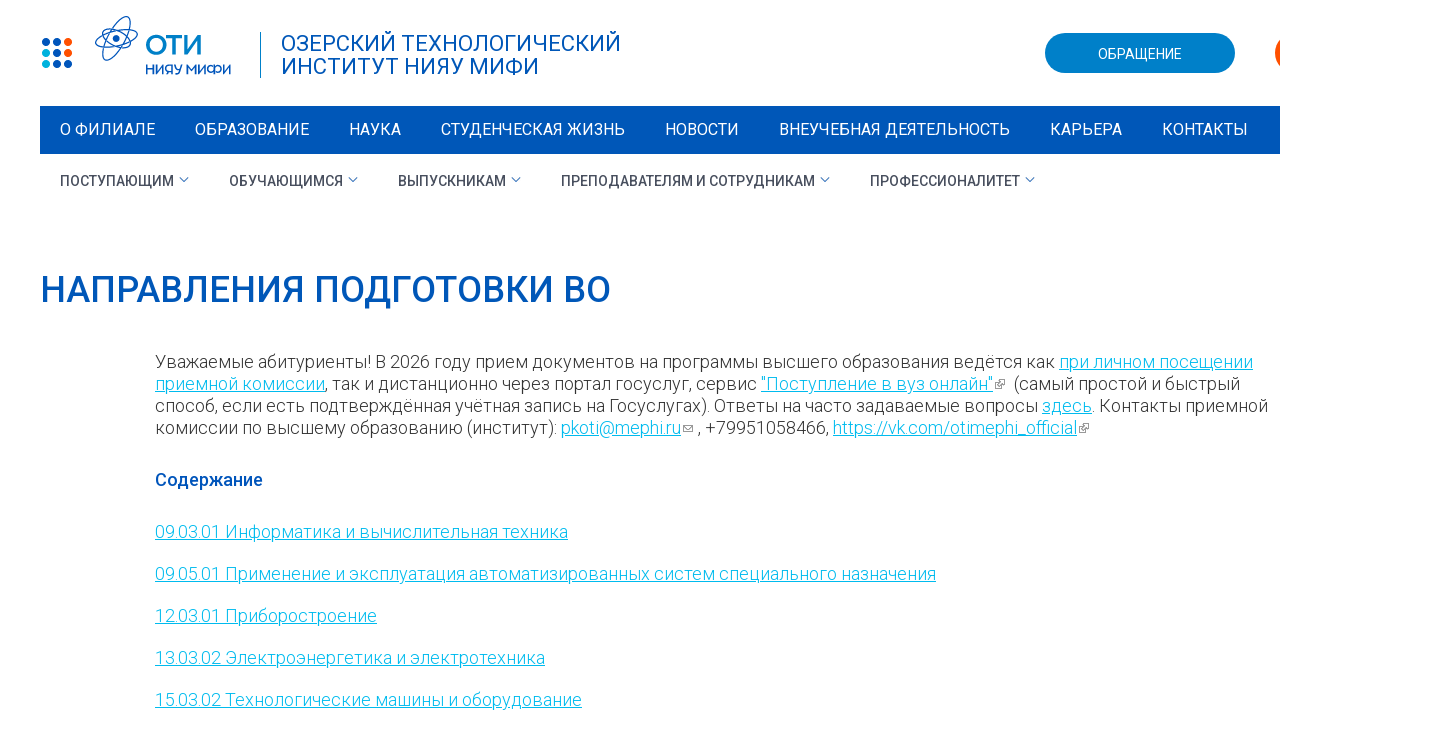

--- FILE ---
content_type: text/html; charset=utf-8
request_url: https://oti.mephi.ru/node/18635
body_size: 127881
content:
<!DOCTYPE html>
<html xmlns="http://www.w3.org/1999/xhtml" xml:lang="ru" lang="ru" dir="ltr">

<head>
  <meta http-equiv="Content-Type" content="text/html; charset=utf-8" />
<link rel="shortcut icon" href="https://oti.mephi.ru/content/public/favicon.ico" type="image/vnd.microsoft.icon" />
<meta name="description" content="Официальный сайт Озерского технолгического института НИЯУ МИФИ" />
<meta name="keywords" content="ОТИ, НИЯУ МИФИ, инженерно-физический, ядерный, университет, национальный, исследовательский" />
<link rel="canonical" href="https://oti.mephi.ru/node/18635" />
  <meta name="viewport" content="width=device-width, initial-scale=1.0">
  <title>Направления подготовки ВО | Озерский технологический институт НИЯУ МИФИ</title>
  <style>
	@import url('https://fonts.googleapis.com/css?family=Roboto:100,300,300i,400,400i,500,500i,700');
  </style>
  <style type="text/css" media="all">
@import url("https://oti.mephi.ru/modules/system/system.base.css?s23w4y");
@import url("https://oti.mephi.ru/modules/system/system.menus.css?s23w4y");
@import url("https://oti.mephi.ru/modules/system/system.messages.css?s23w4y");
@import url("https://oti.mephi.ru/modules/system/system.theme.css?s23w4y");
</style>
<style type="text/css" media="all">
@import url("https://oti.mephi.ru/sites/all/modules/collapsiblock/collapsiblock.css?s23w4y");
@import url("https://oti.mephi.ru/modules/field/theme/field.css?s23w4y");
@import url("https://oti.mephi.ru/modules/node/node.css?s23w4y");
@import url("https://oti.mephi.ru/modules/search/search.css?s23w4y");
@import url("https://oti.mephi.ru/modules/user/user.css?s23w4y");
@import url("https://oti.mephi.ru/sites/all/modules/extlink/css/extlink.css?s23w4y");
@import url("https://oti.mephi.ru/sites/all/modules/views/css/views.css?s23w4y");
@import url("https://oti.mephi.ru/sites/all/modules/back_to_top/css/back_to_top.css?s23w4y");
@import url("https://oti.mephi.ru/sites/all/modules/ckeditor/css/ckeditor.css?s23w4y");
</style>
<style type="text/css" media="all">
@import url("https://oti.mephi.ru/sites/all/modules/colorbox/styles/default/colorbox_style.css?s23w4y");
@import url("https://oti.mephi.ru/sites/all/modules/ctools/css/ctools.css?s23w4y");
@import url("https://oti.mephi.ru/sites/all/modules/custom_search/custom_search.css?s23w4y");
@import url("https://oti.mephi.ru/sites/all/libraries/mmenu/main/src/css/jquery.mmenu.all.css?s23w4y");
@import url("https://oti.mephi.ru/sites/all/modules/mmenu/themes/mm-basic/styles/mm-basic.css?s23w4y");
</style>
<style type="text/css" media="all">
@import url("https://oti.mephi.ru/sites/all/themes/modern/style.css?s23w4y");
@import url("https://oti.mephi.ru/sites/all/themes/modern/special.css?s23w4y");
@import url("https://oti.mephi.ru/sites/all/themes/modern/responsive.css?s23w4y");
</style>

<!--[if IE 8]>
<link type="text/css" rel="stylesheet" href="https://oti.mephi.ru/sites/all/themes/modern/style-ie8.css?s23w4y" media="all" />
<![endif]-->

<!--[if lte IE 7]>
<link type="text/css" rel="stylesheet" href="https://oti.mephi.ru/sites/all/themes/modern/style-ie67.css?s23w4y" media="all" />
<![endif]-->
  <script type="text/javascript" src="https://oti.mephi.ru/sites/all/modules/jquery_update/replace/jquery/1.12/jquery.min.js?v=1.12.4"></script>
<script type="text/javascript" src="https://oti.mephi.ru/misc/jquery-extend-3.4.0.js?v=1.12.4"></script>
<script type="text/javascript" src="https://oti.mephi.ru/misc/jquery-html-prefilter-3.5.0-backport.js?v=1.12.4"></script>
<script type="text/javascript" src="https://oti.mephi.ru/misc/jquery.once.js?v=1.2"></script>
<script type="text/javascript" src="https://oti.mephi.ru/misc/drupal.js?s23w4y"></script>
<script type="text/javascript" src="https://oti.mephi.ru/sites/all/modules/jquery_update/js/jquery_browser.js?v=0.0.1"></script>
<script type="text/javascript" src="https://oti.mephi.ru/sites/all/modules/jquery_update/replace/ui/ui/minified/jquery.ui.effect.min.js?v=1.10.2"></script>
<script type="text/javascript" src="https://oti.mephi.ru/sites/all/modules/jquery_update/replace/ui/external/jquery.cookie.js?v=67fb34f6a866c40d0570"></script>
<script type="text/javascript" src="https://oti.mephi.ru/sites/all/modules/collapsiblock/collapsiblock.js?s23w4y"></script>
<script type="text/javascript" src="https://oti.mephi.ru/sites/all/modules/entityreference/js/entityreference.js?s23w4y"></script>
<script type="text/javascript" src="https://oti.mephi.ru/sites/all/modules/back_to_top/js/back_to_top.js?s23w4y"></script>
<script type="text/javascript" src="https://oti.mephi.ru/content/public/languages/ru_yTFU9Hb0u8KFJM_WVd9QqZtXDcF9LNlk5nS0Jk5Tsyc.js?s23w4y"></script>
<script type="text/javascript" src="https://oti.mephi.ru/sites/all/libraries/colorbox/jquery.colorbox-min.js?s23w4y"></script>
<script type="text/javascript" src="https://oti.mephi.ru/sites/all/libraries/DOMPurify/purify.min.js?s23w4y"></script>
<script type="text/javascript" src="https://oti.mephi.ru/sites/all/modules/colorbox/js/colorbox.js?s23w4y"></script>
<script type="text/javascript" src="https://oti.mephi.ru/sites/all/modules/colorbox/styles/default/colorbox_style.js?s23w4y"></script>
<script type="text/javascript" src="https://oti.mephi.ru/sites/all/modules/colorbox/js/colorbox_load.js?s23w4y"></script>
<script type="text/javascript" src="https://oti.mephi.ru/sites/all/modules/colorbox/js/colorbox_inline.js?s23w4y"></script>
<script type="text/javascript" src="https://oti.mephi.ru/sites/all/modules/floating_block/floating_block.js?s23w4y"></script>
<script type="text/javascript" src="https://oti.mephi.ru/sites/all/modules/custom_search/js/custom_search.js?s23w4y"></script>
<script type="text/javascript" src="https://oti.mephi.ru/sites/all/modules/extlink/js/extlink.js?s23w4y"></script>
<script type="text/javascript" src="https://oti.mephi.ru/sites/all/modules/mmenu/js/mmenu.js?s23w4y"></script>
<script type="text/javascript" src="https://oti.mephi.ru/sites/all/libraries/mmenu/hammer/hammer.js?s23w4y"></script>
<script type="text/javascript" src="https://oti.mephi.ru/sites/all/libraries/mmenu/jquery.hammer/jquery.hammer.js?s23w4y"></script>
<script type="text/javascript" src="https://oti.mephi.ru/sites/all/libraries/mmenu/main/src/js/jquery.mmenu.min.all.js?s23w4y"></script>
<script type="text/javascript" src="https://oti.mephi.ru/sites/all/themes/modern/js/jquery.touchSwipe.min.js?s23w4y"></script>
<script type="text/javascript" src="https://oti.mephi.ru/sites/all/themes/modern/js/custom.js?s23w4y"></script>
<script type="text/javascript">
<!--//--><![CDATA[//><!--
jQuery.extend(Drupal.settings, {"basePath":"\/","pathPrefix":"","setHasJsCookie":0,"ajaxPageState":{"theme":"modern","theme_token":"loGjDbP4xOjRpdN1zmBwBsoEUsng4Zq7eidyRHD88kg","js":{"modules\/statistics\/statistics.js":1,"sites\/all\/modules\/jquery_update\/replace\/jquery\/1.12\/jquery.min.js":1,"misc\/jquery-extend-3.4.0.js":1,"misc\/jquery-html-prefilter-3.5.0-backport.js":1,"misc\/jquery.once.js":1,"misc\/drupal.js":1,"sites\/all\/modules\/jquery_update\/js\/jquery_browser.js":1,"sites\/all\/modules\/jquery_update\/replace\/ui\/ui\/minified\/jquery.ui.effect.min.js":1,"sites\/all\/modules\/jquery_update\/replace\/ui\/external\/jquery.cookie.js":1,"sites\/all\/modules\/collapsiblock\/collapsiblock.js":1,"sites\/all\/modules\/entityreference\/js\/entityreference.js":1,"sites\/all\/modules\/back_to_top\/js\/back_to_top.js":1,"public:\/\/languages\/ru_yTFU9Hb0u8KFJM_WVd9QqZtXDcF9LNlk5nS0Jk5Tsyc.js":1,"sites\/all\/libraries\/colorbox\/jquery.colorbox-min.js":1,"sites\/all\/libraries\/DOMPurify\/purify.min.js":1,"sites\/all\/modules\/colorbox\/js\/colorbox.js":1,"sites\/all\/modules\/colorbox\/styles\/default\/colorbox_style.js":1,"sites\/all\/modules\/colorbox\/js\/colorbox_load.js":1,"sites\/all\/modules\/colorbox\/js\/colorbox_inline.js":1,"sites\/all\/modules\/floating_block\/floating_block.js":1,"sites\/all\/modules\/custom_search\/js\/custom_search.js":1,"sites\/all\/modules\/extlink\/js\/extlink.js":1,"sites\/all\/modules\/mmenu\/js\/mmenu.js":1,"sites\/all\/libraries\/mmenu\/hammer\/hammer.js":1,"sites\/all\/libraries\/mmenu\/jquery.hammer\/jquery.hammer.js":1,"sites\/all\/libraries\/mmenu\/main\/src\/js\/jquery.mmenu.min.all.js":1,"sites\/all\/themes\/modern\/js\/jquery.touchSwipe.min.js":1,"sites\/all\/themes\/modern\/js\/custom.js":1},"css":{"modules\/system\/system.base.css":1,"modules\/system\/system.menus.css":1,"modules\/system\/system.messages.css":1,"modules\/system\/system.theme.css":1,"sites\/all\/modules\/collapsiblock\/collapsiblock.css":1,"modules\/field\/theme\/field.css":1,"modules\/node\/node.css":1,"modules\/search\/search.css":1,"modules\/user\/user.css":1,"sites\/all\/modules\/extlink\/css\/extlink.css":1,"sites\/all\/modules\/views\/css\/views.css":1,"sites\/all\/modules\/back_to_top\/css\/back_to_top.css":1,"sites\/all\/modules\/ckeditor\/css\/ckeditor.css":1,"sites\/all\/modules\/colorbox\/styles\/default\/colorbox_style.css":1,"sites\/all\/modules\/ctools\/css\/ctools.css":1,"sites\/all\/modules\/custom_search\/custom_search.css":1,"sites\/all\/libraries\/mmenu\/main\/src\/css\/jquery.mmenu.all.css":1,"sites\/all\/libraries\/mmenu\/icomoon\/icomoon.css":1,"sites\/all\/modules\/mmenu\/themes\/mm-basic\/styles\/mm-basic.css":1,"sites\/all\/themes\/modern\/style.css":1,"sites\/all\/themes\/modern\/special.css":1,"sites\/all\/themes\/modern\/responsive.css":1,"sites\/all\/themes\/modern\/style-ie8.css":1,"sites\/all\/themes\/modern\/style-ie67.css":1}},"collapsiblock":{"active_pages":0,"slide_type":"1","slide_speed":"200"},"colorbox":{"opacity":"0.85","current":"{current} \u0438\u0437 {total}","previous":"\u00ab \u041f\u0440\u0435\u0434\u044b\u0434\u0443\u0449\u0438\u0439","next":"\u0421\u043b\u0435\u0434\u0443\u044e\u0449\u0438\u0439 \u00bb","close":"\u0417\u0430\u043a\u0440\u044b\u0442\u044c","maxWidth":"98%","maxHeight":"98%","fixed":true,"mobiledetect":true,"mobiledevicewidth":"480px","file_public_path":"\/content\/public","specificPagesDefaultValue":"admin*\nimagebrowser*\nimg_assist*\nimce*\nnode\/add\/*\nnode\/*\/edit\nprint\/*\nprintpdf\/*\nsystem\/ajax\nsystem\/ajax\/*"},"floating_block":{"settings":{"#floating-header":[]},"minWidth":"0"},"jcarousel":{"ajaxPath":"\/jcarousel\/ajax\/views"},"custom_search":{"form_target":"_self","solr":0},"better_exposed_filters":{"views":{"modern_links":{"displays":{"links":{"filters":[]}}},"ecomenu":{"displays":{"block":{"filters":[]}}}}},"back_to_top":{"back_to_top_button_trigger":"100","back_to_top_button_text":"Back to top","#attached":{"library":[["system","ui"]]}},"mmenu":{"mmenu_left":{"enabled":"1","title":"\u0413\u043b\u0430\u0432\u043d\u043e\u0435 \u043c\u0435\u043d\u044e","name":"mmenu_left","blocks":[{"module_delta":"system|main-menu","menu_parameters":{"min_depth":"1"},"title":"\u003Cnone\u003E","collapsed":"0","wrap":"0","module":"system","delta":"main-menu"},{"module_delta":"menu_block|12","menu_parameters":{"min_depth":"1"},"title":"\u003Cnone\u003E","collapsed":"0","wrap":"1","module":"menu_block","delta":"12"}],"options":{"classes":"mm-basic mm-fullscreen","effects":{"mm-fullscreen":"mm-fullscreen"},"slidingSubmenus":true,"clickOpen":{"open":true,"selector":"#mmenu-toggle"},"counters":{"add":false,"update":true},"dragOpen":{"open":false,"pageNode":"body","threshold":100,"maxStartPos":50},"footer":{"add":false,"content":"","title":"Copyright \u00a92023","update":true},"header":{"add":true,"content":"\u003Cdiv class=\u0022menu-logo\u0022\u003E\u003C\/div\u003E\u003Cdiv id=\u0022mmenu-eng\u0022\u003E\u003Ca href=\u0022https:\/\/eng.mephi.ru\u0022\u003EEN\u003C\/a\u003E\u003C\/div\u003E\u003Cdiv id=\u0022mmenu-close\u0022\u003E\u003C\/div\u003E","title":"","update":true},"labels":{"collapse":false},"offCanvas":{"enabled":true,"modal":false,"moveBackground":true,"position":"left","zposition":"front"},"searchfield":{"add":false,"addTo":"menu","search":false,"placeholder":"\u041f\u043e\u0438\u0441\u043a","noResults":"No results found.","showLinksOnly":true}},"configurations":{"clone":false,"preventTabbing":false,"panelNodetype":"div, ul, ol","transitionDuration":400,"classNames":{"label":"Label","panel":"Panel","selected":"Selected","buttonbars":{"buttonbar":"anchors"},"counters":{"counter":"Counter"},"fixedElements":{"fixedTop":"FixedTop","fixedBottom":"FixedBottom"},"footer":{"panelFooter":"Footer"},"header":{"panelHeader":"Header","panelNext":"Next","panelPrev":"Prev"},"labels":{"collapsed":"Collapsed"},"toggles":{"toggle":"Toggle","check":"Check"}},"dragOpen":{"width":{"perc":0.8,"min":140,"max":440},"height":{"perc":0.8,"min":140,"max":880}},"offCanvas":{"menuInjectMethod":"prepend","menuWrapperSelector":"body","pageNodetype":"div","pageSelector":"body \u003E div"}},"custom":[],"position":"left"}},"urlIsAjaxTrusted":{"\/node\/18635":true},"statistics":{"data":{"nid":"18635"},"url":"\/modules\/statistics\/statistics.php"},"extlink":{"extTarget":"_blank","extClass":"ext","extLabel":"(\u0432\u043d\u0435\u0448\u043d\u044f\u044f \u0441\u0441\u044b\u043b\u043a\u0430)","extImgClass":0,"extIconPlacement":0,"extSubdomains":0,"extExclude":"","extInclude":"","extCssExclude":"#block-block-2, #block-block-3, #block-block-4, #block-block-8, #block-block-9, .block-views .view-links, #block-views-modern-links-feedback, #block-views-modern-links-online, #block-views-modern-links-services, #mmenu_left, .view-ecomenu","extCssExplicit":"","extAlert":0,"extAlertText":"This link will take you to an external web site.","mailtoClass":"mailto","mailtoLabel":"(\u0441\u0441\u044b\u043b\u043a\u0430 \u0434\u043b\u044f \u043e\u0442\u043f\u0440\u0430\u0432\u043a\u0438 email)","extUseFontAwesome":0}});
//--><!]]>
</script>
</head>
<body class="html not-front not-logged-in no-sidebars page-node page-node- page-node-18635 node-type-page" >
    <div id="browserWarning">
	<div class="links-block">
		<div class="text">Ваш браузер безнадежно устарел, для работы с порталом его необходимо обновить или установить любой другой современный браузер.</div>
		<div class="links"><a href="https://windows.microsoft.com/ru-RU/internet-explorer/download-ie" title="Microsoft Internet Explorer"><img src="/content/public/images/browsers/iexplorer.png" alt="iexplorer" /></a><a href="https://www.mozilla.org/ru/" title="Mozilla Firefox"><img src="/content/public/images/browsers/firefox.png" alt="firefox" /></a><a href="https://ru.opera.com/" title="Opera"><img src="/content/public/images/browsers/opera.png" alt="opera" /></a><a href="https://www.google.ru/chrome" title="Google Chrome"><img src="/content/public/images/browsers/chrome.png" alt="chrome" /></a><a href="https://www.apple.com/ru/safari/" title="Apple Safari"><img src="/content/public/images/browsers/safari.png" alt="safari" /></a></div>
	</div>
</div>
<div id="layout"  class="page">
	<div id="floating-header">
		<div id="header-wrapper">
			  <div class="region region-header">
    <div id="block-block-1" class="block block-block">

    
  <div class="content">
    <a href="/" title="На главную">
  <div class="name">
    <div>озерский технологический</div>
    <div>институт НИЯУ МИФИ</div>
  </div>
</a>  </div>
</div>
<div id="block-block-7" class="block block-block">

    
  <div class="content">
    <a href="/" title="На главную"><img src="/content/public/images/mephi-header-logo.png" /></a>
  </div>
</div>
<div id="block-block-2" class="block block-block">

    
  <div class="content">
    <a class="mail2director" href="/mail2director"><span class="label">Обращение</span></a>
  </div>
</div>
<div id="block-block-3" class="block block-block">

    
  <div class="content">
    <div id="mmenu-toggle"></div>  </div>
</div>
<div id="block-search-form" class="block block-search">

    
  <div class="content">
    <form class="search-form" role="search" action="/node/18635" method="post" id="search-block-form" accept-charset="UTF-8"><div><div class="container-inline">
      <h2 class="element-invisible">Форма поиска</h2>
    <div class="form-item form-type-textfield form-item-search-block-form">
  <label class="element-invisible" for="edit-search-block-form--2">Поиск </label>
 <input title="Введите ключевые слова для поиска." class="custom-search-box form-text" placeholder="" type="text" id="edit-search-block-form--2" name="search_block_form" value="" size="15" maxlength="128" />
</div>
<div class="form-actions form-wrapper" id="edit-actions"><input type="submit" id="edit-submit" name="op" value="Найти" class="form-submit" /></div><input type="hidden" name="form_build_id" value="form-aJfKUBlbvoiZuiGIvx96sj7u6kTcYh2A8ZHSVlARjO4" />
<input type="hidden" name="form_id" value="search_block_form" />
</div>
</div></form>  </div>
</div>
<div id="block-block-13" class="block block-block">

    
  <div class="content">
    <ul class="top-links">
  <li class="special-toggle">
	<div id="special">
	  <div class="icon"></div>
	</div>
  </li>
<!--  <li class="ru"><a href="https://eng.mephi.ru">EN</a></li>  -->
  <li class="search"><span id="search-toggle"></span></li>
</ul>  </div>
</div>
<div id="block-block-15" class="block block-block">

    
  <div class="content">
    <div id="ecomenu-show"></div>  </div>
</div>
  </div>
		</div>
		<div id="top-menu">
			  <div class="region region-top-menu">
    <div id="block-menu-block-1" class="block block-menu-block">

    
  <div class="content">
    <div class="menu-block-wrapper menu-block-1 menu-name-main-menu parent-mlid-0 menu-level-1">
  <ul class="menu"><li class="first expanded menu-mlid-1446 level-1"><a href="/sveden/common">О филиале</a><ul class="menu"><li class="first leaf menu-mlid-1473 level-2"><a href="/sveden/common" title="">Основные сведения</a></li>
<li class="leaf menu-mlid-2454 level-2"><a href="/sveden/struct">Структура и органы управления образовательной организацией</a></li>
<li class="leaf menu-mlid-2464 level-2"><a href="/sveden/document">Документы</a></li>
<li class="expanded menu-mlid-2524 level-2"><a href="/sveden/education" title="">Образование</a><ul class="menu"><li class="first leaf menu-mlid-1923 level-3"><a href="/node/17387">Лицензируемые образовательные программы</a></li>
<li class="leaf menu-mlid-2468 level-3"><a href="/node/18591">Высшее образование: бакалавриат, специалитет</a></li>
<li class="leaf menu-mlid-2469 level-3"><a href="/node/18595">Среднее профессиональное образование</a></li>
<li class="last leaf menu-mlid-2471 level-3"><a href="/node/18597">Дополнительное образование</a></li>
</ul></li>
<li class="leaf menu-mlid-1487 level-2"><a href="https://oti.mephi.ru/sveden/managers" title="">Руководство</a></li>
<li class="leaf menu-mlid-2488 level-2"><a href="https://oti.mephi.ru/sveden/employees" title="">Педагогический состав</a></li>
<li class="expanded menu-mlid-2472 level-2"><a href="/sveden/objects">Материально-техническое обеспечение и оснащенность образовательного процесса. Доступная среда</a><ul class="menu"><li class="first leaf menu-mlid-2505 level-3"><a href="https://oti.mephi.ru/sveden/objects" title="">Об оборудованных учебных кабинетах</a></li>
<li class="last expanded menu-mlid-2503 level-3"><a href="https://oti.mephi.ru/ivc" title="">Информационно-вычислительный центр</a><ul class="menu"><li class="first last leaf menu-mlid-2504 level-4"><a href="https://oti.mephi.ru/ivc/roomsVO" title="">Компьютерные классы ВО</a></li>
</ul></li>
</ul></li>
<li class="leaf menu-mlid-2465 level-2"><a href="/sveden/eduStandarts">Образовательные стандарты и требования</a></li>
<li class="leaf menu-mlid-2481 level-2"><a href="/sveden/inter">Международное сотрудничество</a></li>
<li class="leaf menu-mlid-2523 level-2"><a href="/sveden/catering">Организация питания в образовательной организации</a></li>
<li class="leaf menu-mlid-2476 level-2"><a href="/sveden/paid_edu">Платные образовательные услуги</a></li>
<li class="leaf menu-mlid-2489 level-2"><a href="/sveden/budget">Финансово-хозяйственная деятельность</a></li>
<li class="leaf menu-mlid-2477 level-2"><a href="/sveden/vacant">Вакантные места для приема (перевода) обучающихся</a></li>
<li class="leaf menu-mlid-2473 level-2"><a href="https://oti.mephi.ru/sveden/grants" title="">Стипендии и меры поддержки обучающихся</a></li>
<li class="expanded menu-mlid-1474 level-2"><a href="/about/cae/nespi/structure">Кафедры</a><ul class="menu"><li class="first leaf menu-mlid-2456 level-3"><a href="/node/18568">Кафедра высшей математики</a></li>
<li class="leaf menu-mlid-2455 level-3"><a href="/node/18567">Кафедра прикладной математики</a></li>
<li class="leaf menu-mlid-2457 level-3"><a href="/node/18569">Кафедра электроники и автоматики</a></li>
<li class="leaf menu-mlid-2458 level-3"><a href="/node/18570">Кафедра электрификации промышленных предприятий</a></li>
<li class="leaf menu-mlid-2459 level-3"><a href="/node/18571">Кафедра экономики и управления</a></li>
<li class="leaf menu-mlid-2461 level-3"><a href="/node/18573">Кафедра физики</a></li>
<li class="leaf menu-mlid-2462 level-3"><a href="/node/18574">Кафедра гуманитарных дисциплин</a></li>
<li class="leaf menu-mlid-2463 level-3"><a href="/node/18575">Кафедра химии и химических технологий</a></li>
<li class="last leaf menu-mlid-2460 level-3"><a href="/node/18572">Кафедра технологии машиностроения и машин и аппаратов химических производств</a></li>
</ul></li>
<li class="leaf menu-mlid-2506 level-2"><a href="https://oti.mephi.ru/node/18679" title="">Обработка персональных данных</a></li>
<li class="last leaf menu-mlid-2490 level-2"><a href="https://oti.mephi.ru/node/18642" title="">Карточка организации (реквизиты)</a></li>
</ul></li>
<li class="leaf menu-mlid-2442 level-1"><a href="https://oti.mephi.ru/sveden/education/" title="">Образование</a></li>
<li class="leaf menu-mlid-2443 level-1"><a href="/node/18547">Наука</a></li>
<li class="expanded menu-mlid-2444 level-1"><a href="/node/18548">Студенческая жизнь</a><ul class="menu"><li class="first leaf menu-mlid-2525 level-2"><a href="/node/18644">Объединенный совет обучающихся ОТИ НИЯУ МИФИ (ОСО)</a></li>
<li class="leaf menu-mlid-2526 level-2"><a href="/node/18645">Студенческое научное общество</a></li>
<li class="leaf menu-mlid-2527 level-2"><a href="/node/18643">ПРОФСОЮЗ</a></li>
<li class="last expanded menu-mlid-2528 level-2"><a href="/node/19007">Клубы, студии, секции</a><ul class="menu"><li class="first last leaf menu-mlid-2529 level-3"><a href="/node/19273">Школа-студия молодых кинематографистов ОТИ НИЯУ МИФИ</a></li>
</ul></li>
</ul></li>
<li class="expanded menu-mlid-612 level-1"><a href="/press/news" title="">Новости</a><ul class="menu"><li class="first leaf menu-mlid-806 level-2"><a href="/press/news">Новости</a></li>
<li class="last leaf menu-mlid-816 level-2"><a href="/press/gallery">Галерея</a></li>
</ul></li>
<li class="expanded menu-mlid-2493 level-1"><a href="/node/18648">внеучебная деятельность</a><ul class="menu"><li class="first leaf menu-mlid-2494 level-2"><a href="/sveden/hystory">История института</a></li>
<li class="leaf menu-mlid-2502 level-2"><a href="https://oti.mephi.ru/node/18618" title="">Библиотека</a></li>
<li class="last leaf menu-mlid-2511 level-2"><a href="/node/18972">Газета &quot;Мифическая правда&quot;</a></li>
</ul></li>
<li class="leaf menu-mlid-2445 level-1"><a href="/node/18549">Карьера</a></li>
<li class="last expanded menu-mlid-1125 level-1"><a href="/node/18505">Контакты</a><ul class="menu"><li class="first leaf menu-mlid-2392 level-2"><a href="/node/18505" title="">Обратная связь</a></li>
<li class="leaf menu-mlid-2393 level-2"><a href="/node/18506">Руководство</a></li>
<li class="leaf menu-mlid-2394 level-2"><a href="/node/18507">Учебный отдел</a></li>
<li class="last leaf menu-mlid-2395 level-2"><a href="/node/18508">Социальные сети</a></li>
</ul></li>
</ul></div>
  </div>
</div>
  </div>
		</div>
		<div id="additional-menu">
			  <div class="region region-additional-menu">
    <div id="block-menu-block-12" class="block block-menu-block">

    
  <div class="content">
    <div class="menu-block-wrapper menu-block-12 menu-name-menu-secondary parent-mlid-0 menu-level-1">
  <ul class="menu"><li class="first expanded menu-mlid-604 level-1"><a href="/abitur" title="">Поступающим</a><ul class="menu"><li class="first expanded menu-mlid-811 level-2"><a href="https://oti.mephi.ru/node/18666" title="">Прием – 2026</a><ul class="menu"><li class="first leaf menu-mlid-1312 level-3"><a href="https://oti.mephi.ru/node/18635" title="">Направления подготовки ВО</a></li>
<li class="leaf menu-mlid-1225 level-3"><a href="https://oti.mephi.ru/node/18636" title="">Направление подготовки СПО</a></li>
<li class="leaf menu-mlid-2518 level-3"><a href="https://oti.mephi.ru/dod" title="">День открытых дверей</a></li>
<li class="last leaf menu-mlid-813 level-3"><a href="/entrants/contacts" title="">Контакты</a></li>
</ul></li>
<li class="expanded menu-mlid-2482 level-2"><span title="" class="nolink" tabindex="0">Высшее образование</span><ul class="menu"><li class="first leaf menu-mlid-673 level-3"><a href="https://oti.mephi.ru/node/18620" title="">Основные документы</a></li>
<li class="leaf menu-mlid-2484 level-3"><a href="https://oti.mephi.ru/node/18631" title="">Количество мест</a></li>
<li class="leaf menu-mlid-1737 level-3"><a href="https://oti.mephi.ru/node/18632" title="">Вступительные испытания</a></li>
<li class="leaf menu-mlid-1832 level-3"><a href="https://oti.mephi.ru/node/18633" title="">Особые права</a></li>
<li class="last leaf menu-mlid-1218 level-3"><a href="https://oti.mephi.ru/node/18634" title="">График работы приемной комиссии ВО</a></li>
</ul></li>
<li class="expanded menu-mlid-2483 level-2"><span title="" class="nolink" tabindex="0">Среднее профессиональное образование</span><ul class="menu"><li class="first leaf menu-mlid-2495 level-3"><a href="https://oti.mephi.ru/node/18651" title="">Основные документы СПО</a></li>
<li class="leaf menu-mlid-2498 level-3"><a href="https://oti.mephi.ru/node/18657" title="">Информация о приеме на СПО</a></li>
<li class="leaf menu-mlid-2500 level-3"><a href="https://oti.mephi.ru/node/18659" title="">Правила приема СПО</a></li>
<li class="leaf menu-mlid-2496 level-3"><a href="https://oti.mephi.ru/node/18652" title="">Количество мест СПО</a></li>
<li class="leaf menu-mlid-2499 level-3"><a href="https://oti.mephi.ru/node/18658" title="">Информация по приему для обучения по договорам об оказании платных образовательных услуг</a></li>
<li class="last leaf menu-mlid-2497 level-3"><a href="https://oti.mephi.ru/node/18653" title="">График работы приемной комиссии СПО</a></li>
</ul></li>
<li class="leaf menu-mlid-2485 level-2"><a href="https://admission.mephi.ru/lists/entrants" title="">Списки поступающих</a></li>
<li class="last leaf menu-mlid-2486 level-2"><a href="https://admission.mephi.ru/lists/orders" title="">Приказы о зачислении</a></li>
</ul></li>
<li class="expanded menu-mlid-605 level-1"><a href="/students" title="">Обучающимся</a><ul class="menu"><li class="first expanded menu-mlid-1313 level-2"><a href="https://oti.mephi.ru/schedule" title="">Расписание учебных занятий</a><ul class="menu"><li class="first leaf menu-mlid-2515 level-3"><a href="https://oti.mephi.ru/schedule" title="Расписание учебных занятий ВО институт без якоря">Расписание учебных занятий ВО</a></li>
<li class="last leaf menu-mlid-2516 level-3"><a href="https://oti.mephi.ru/schedule#SPO" title="Расписание учебных занятий СПО с якорем #SPO">Расписание учебных занятий СПО</a></li>
</ul></li>
<li class="leaf menu-mlid-2517 level-2"><a href="https://oti.mephi.ru/journal" title="Набор ссылок для электронных дневников СПО">Электронный дневник (СПО)</a></li>
<li class="leaf menu-mlid-2514 level-2"><a href="https://oti.mephi.ru/portfolio" title="ИНФОРМАЦИЯ ПО ОРГАНИЗАЦИИ &quot;ПОРТФОЛИО&quot;">Портфолио</a></li>
<li class="leaf menu-mlid-2520 level-2"><a href="https://oti.mephi.ru/node/19246" title="Поддержка студенческих молодых семей в формате «единого окна»">Поддержка студенческих молодых семей в формате «единого окна»</a></li>
<li class="expanded menu-mlid-1400 level-2"><a href="/sveden/stypendiya" title="">Стипендии</a><ul class="menu"><li class="first leaf menu-mlid-1401 level-3"><a href="/sveden/stypendiya" title="">Виды стипендий</a></li>
<li class="last leaf menu-mlid-1402 level-3"><a href="/obrdeyat/Stipendia/stipendii_appointments" title="">Назначения на именные и повышенные стипендии</a></li>
</ul></li>
<li class="leaf menu-mlid-1319 level-2"><a href="https://oti.mephi.ru/node/18626" title="">Практическая подготовка студентов</a></li>
<li class="leaf menu-mlid-2512 level-2"><a href="https://oti.mephi.ru/library" title="">Библиотека</a></li>
<li class="leaf menu-mlid-1882 level-2"><a href="https://oti.mephi.ru/node/18624" title="">Профилактика скулшутинга и буллинга в молодежой среде</a></li>
<li class="expanded menu-mlid-2507 level-2"><span title="" class="nolink" tabindex="0">Учебные материалы</span><ul class="menu"><li class="first leaf menu-mlid-2508 level-3"><a href="https://oti.mephi.ru/node/18591" title="">Учебные материалы ВО</a></li>
<li class="leaf menu-mlid-2509 level-3"><a href="https://oti.mephi.ru/node/18595" title="">Учебные материалы СПО</a></li>
<li class="last leaf menu-mlid-2510 level-3"><a href="https://oti.mephi.ru/node/18738" title="">Демонстрационный экзамен по стандартам Ворлдскиллс (СПО)</a></li>
</ul></li>
<li class="leaf menu-mlid-1805 level-2"><a href="https://oti.mephi.ru/node/18627" title="">О ЗАПРЕТЕ КУРЕНИЯ</a></li>
<li class="leaf menu-mlid-666 level-2"><a href="https://oti.mephi.ru/node/18625" title="">Противодействие коррупции</a></li>
<li class="expanded menu-mlid-1235 level-2"><a href="/students/doc">Документы</a><ul class="menu"><li class="first leaf menu-mlid-1234 level-3"><a href="https://oti.mephi.ru/Schedule/prava-i-obyazannosti-studentov" title="">Права и обязанности студентов</a></li>
<li class="last leaf menu-mlid-1240 level-3"><a href="https://oti.mephi.ru/node/18741" title="">Правила внутреннего распорядка обучающихся</a></li>
</ul></li>
<li class="leaf menu-mlid-1834 level-2"><a href="https://oti.mephi.ru/node/18623" title="">Противодействие Экстремизму и  Антитеррор</a></li>
<li class="last expanded menu-mlid-1253 level-2"><a href="/students/eresources" title="">Электронные образовательные ресурсы </a><ul class="menu"><li class="first leaf menu-mlid-1330 level-3"><a href="https://it.mephi.ru/student" title="">Путеводитель по информационно-образовательной среде</a></li>
<li class="leaf menu-mlid-1259 level-3"><a href="http://library.mephi.ru/" title="">Электронная библиотека НИЯУ МИФИ</a></li>
<li class="leaf menu-mlid-1228 level-3"><a href="/students/cab" title="">Личный кабинет студента</a></li>
<li class="leaf menu-mlid-1774 level-3"><a href="https://home.mephi.ru/" title="">Вход на корпоративный портал </a></li>
<li class="last leaf menu-mlid-1226 level-3"><a href="/students/email" title="">Корпоративная почта студентов</a></li>
</ul></li>
</ul></li>
<li class="expanded menu-mlid-1810 level-1"><a href="/alumni" title="">Выпускникам</a><ul class="menu"><li class="first leaf menu-mlid-1776 level-2"><a href="https://alumniclub.mephi.ru" title="">Ассоциация выпускников</a></li>
<li class="leaf menu-mlid-1779 level-2"><a href="https://oti.mephi.ru/node/18549" title="">Карьера</a></li>
<li class="last expanded menu-mlid-1783 level-2"><a href="/students/eresources" title="">Электронные образовательные ресурсы </a><ul class="menu"><li class="first last leaf menu-mlid-1788 level-3"><a href="http://library.mephi.ru/" title="">Электронная библиотека НИЯУ МИФИ</a></li>
</ul></li>
</ul></li>
<li class="expanded menu-mlid-1937 level-1"><a href="/worker" title="">Преподавателям и сотрудникам</a><ul class="menu"><li class="first expanded menu-mlid-1215 level-2"><a href="/worker/blank">Документы, бланки</a><ul class="menu"><li class="first last leaf menu-mlid-1621 level-3"><a href="https://oti.mephi.ru/worker/blank" title="">Бланки организационно-распорядительной документации ОТИ НИЯУ МИФИ</a></li>
</ul></li>
<li class="leaf menu-mlid-1236 level-2"><a href="/worker/uc">Объединенные коммуникации</a></li>
<li class="leaf menu-mlid-1206 level-2"><a href="https://guide.mephi.ru/#for_staff" title="">Путеводитель по информационно-образовательной среде</a></li>
<li class="leaf menu-mlid-1209 level-2"><a href="/worker/mail">Служба электронной почты НИЯУ МИФИ</a></li>
<li class="leaf menu-mlid-1237 level-2"><a href="/worker/special-offers">Специальные предложения</a></li>
<li class="leaf menu-mlid-1239 level-2"><a href="/worker/e-services">Электронные госуслуги</a></li>
<li class="leaf menu-mlid-2501 level-2"><a href="https://oti.mephi.ru/ELECTIONS" title="">Выборы и конкурсы</a></li>
<li class="leaf menu-mlid-2519 level-2"><a href="https://oti.mephi.ru/node/19246" title="Поддержка молодых семей в формате «единого окна»">Поддержка молодых семей в формате «единого окна»</a></li>
<li class="leaf menu-mlid-2491 level-2"><a href="https://oti.mephi.ru/node/18643" title="">ПРОФСОЮЗ</a></li>
<li class="last leaf menu-mlid-2513 level-2"><a href="https://oti.mephi.ru/library" title="">Библиотека</a></li>
</ul></li>
<li class="last leaf menu-mlid-2487 level-1"><a href="https://oti.mephi.ru/node/18637" title="">Профессионалитет</a></li>
</ul></div>
  </div>
</div>
  </div>
		</div>
	</div>
	<div id="breadcrumbs"></div>
	<div id="main-content-wrapper">
				<div id="content-wrapper">
						<h1 id="page-title">Направления подготовки ВО</h1>
									<div id="primary-content">
												  <div class="region region-content">
    <div id="block-system-main" class="block block-system">

    
  <div class="content">
    <div id="node-18635" class="node node-page clearfix">
		<div class="content">
		<div class="field field-name-body field-type-text-with-summary field-label-hidden"><div class="field-items"><div class="field-item even"><!-- wp:heading {"level":5,"textColor":"vivid-red"} --><p>Уважаемые абитуриенты! В 2026 году прием документов на программы высшего образования ведётся как <a href="https://oti.mephi.ru/node/18634">при личном посещении приемной комиссии</a>, так и дистанционно через портал госуслуг, сервис <a href="https://www.gosuslugi.ru/vuzonline">"Поступление в вуз онлайн"</a> (самый простой и быстрый способ, если есть подтверждённая учётная запись на Госуслугах). Ответы на часто задаваемые вопросы <a href="/content/public/uploads/media/abitur/VO/afz/otvety_na_voprosy_2025.pdf">здесь</a>. Контакты приемной комиссии по высшему образованию (институт): <a href="mailto:pkoti@mephi.ru">pkoti@mephi.ru</a>, +79951058466, <a href="https://vk.com/otimephi_official">https://vk.com/otimephi_official</a></p>
<!-- /wp:heading --><h3>Содержание</h3>
<p><a href="#090301">09.03.01 Информатика и вычислительная техника</a></p>
<p><a href="#090501">09.05.01 Применение и эксплуатация автоматизированных систем специального назначения</a></p>
<p><a href="#120301">12.03.01 Приборостроение</a></p>
<p><a href="#130302">13.03.02 Электроэнергетика и электротехника</a></p>
<p><a href="#150302">15.03.02 Технологические машины и оборудование</a></p>
<p><a href="#150305">15.03.05 Конструкторско-технологическое обеспечение машиностроительных производств</a></p>
<p><a href="#180502">18.05.02 Химическая технология материалов современной энергетики</a></p>
<p><a href="#380301">38.03.01 Экономика</a></p>
<p><a href="#380302">38.03.02 Менеджмент</a></p>
<p> </p>
<p><a name="090301" id="090301"></a></p>
<h4>09.03.01 Информатика и вычислительная техника (<a href="/content/public/uploads/media/sveden/education/vo/090501/090000_2023.pdf">буклет</a>, <a href="/content/public/uploads/media/sveden/education/vo/090501/09.05.01p.pdf">презентация</a>)</h4>
<p>В условиях развития современного общества информационные технологии глубоко проникают жизнь людей. Они очень быстро превратились в жизненно важный стимул развития не только<br />
мировой экономики, но и других сфер человеческой деятельности. Сейчас трудно найти сферу, в которой не используются информационные технологии. В соответствии с результатами<br />
исследований Фонда развития интернет-инициатив (<a href="https://www.iidf.ru/">https://www.iidf.ru/</a>), чтобы достичь необходимого уровня информационных технологий в России, в ближайшие 10 лет государству<br />
необходимо подготовить 2 млн IT-специалистов.<br />
ОТИ НИЯУ МИФИ на протяжении более 25 лет готовит компетентных<br />
специалистов в соответствии с современными требованиями в области разработки разработки прикладного и системного программного обеспечения. В настоящее время возможно получить образование по двум уровням: бакалавриат и специалитет.</p>
<p><strong>Квалификация:</strong> бакалавр</p>
<p><strong>Срок обучения:</strong> 4 года</p>
<p><strong>Формы обучения:</strong> очная</p>
<p><strong>Экзамены:</strong> русский язык, математика, физика ИЛИ информатика и ИКТ</p>
<p><strong>Профиль:</strong> Программное обеспечение средств вычислительной техники и автоматизированных систем</p>
<h5>Область профессиональной деятельности</h5>
<p>Области профессиональной деятельности и сферы профессиональной<br />
деятельности, в которых выпускники, освоившие программу бакалавриата, могут осуществлять профессиональную деятельность:</p>
<ul>
<li>Связь, информационные и коммуникационные технологии (в сфере проектирования, разработки, тестирования, внедрения и эксплуатации средств вычислительной техники, программного обеспечения и компьютерных сетей; в сфере проектирования, создания и поддержки информационно-коммуникационных систем и баз данных; в сфере создания информационных ресурсов в информационно-коммуникационной сети «Интернет»;</li>
<li>Атомная промышленность (в сфере проектирования, разработки, тестирования, внедрения и эксплуатации средств вычислительной техники, программного обеспечения и компьютерных сетей; в сфере проектирования, создания и поддержки систем автоматического управления и информационно-коммуникационных систем)</li>
<li>Сквозные виды профессионально деятельности в промышленности (в сфере организации и проведения научно исследовательских и опытно-конструкторских разработок в области информатики и вычислительной техники, а также автоматизированных систем управления технологическими процессами производства).</li>
</ul>
<h3>Ключевые профильные дисциплины</h3>
<ul>
<li>программирование</li>
<li>дискретная математика</li>
<li>математическая логика и теория алгоритмов</li>
<li>структуры и алгоритмы обработки данных</li>
<li>системное программирование</li>
<li>операционные системы</li>
<li>вычислительная математика</li>
<li>методы оптимизации</li>
<li>объектно-ориентированное программирование</li>
<li>технология разработки программного обеспечения</li>
<li>базы данных</li>
<li>ЭВМ и периферийные устройства</li>
<li>математическое обеспечение автоматизированных систем</li>
<li>теория языков программирования и методы трансляции</li>
<li>современные технологии программирования (в том числе веб программирование, разработка мобильных приложений)</li>
<li>теория вычислительных процессов</li>
<li>сети и телекоммуникации</li>
<li>защита информации (программно-аппаратная)</li>
<li>сетевое программное обеспечение</li>
<li>программирование микроконтроллеров</li>
<li>системы искусственного интеллекта (в том числе машинное обучение)</li>
<li>логическое и функциональное<br />
	программирование.</li>
</ul>
<p><a name="090501" id="090501"></a></p>
<h4>09.05.01 Применение и эксплуатация автоматизированных систем специального назначения (<a href="/content/public/uploads/media/sveden/education/vo/090501/090000_2023.pdf">буклет</a>, <a href="/content/public/uploads/media/sveden/education/vo/090501/09.05.01p.pdf">презентация</a>)</h4>
<p><strong>Квалификация:</strong> инженер</p>
<p><strong>Срок обучения:</strong> 5 лет</p>
<p><strong>Формы обучения:</strong> очная</p>
<p><strong>Экзамены:</strong> русский язык, математика, физика ИЛИ информатика и ИКТ</p>
<p><strong>Специализация:</strong> Математическое, программное и информационное<br />
обеспечение вычислительной техники и автоматизированных систем</p>
<h3>Область профессиональной деятельности</h3>
<p>Область профессиональной деятельности выпускника программы специалитета включает:</p>
<ul>
<li>участие в научно-исследовательских работах в области создания новых методов и технологий обработки, хранения, преобразования и передачи информации;</li>
<li>проведение опытно-конструкторских работ по разработке автоматизированных систем специального назначения, включая аппаратные средства, математическое, программное, информационное обеспечение;</li>
<li>организацию применения автоматизированных систем специального назначения в соответствии с целевым назначением;</li>
<li>управление инженерно-техническим персоналом, обеспечивающим эксплуатацию автоматизированных систем специального назначения;</li>
<li>выполнение производственно-технологического контроля за процессом производства и поставки автоматизированных систем специального назначения.</li>
</ul>
<p>Специфика области профессиональной деятельности заключается в широком использовании информационных технологий в различных областях науки и техники, в разработке, инсталляции и обслуживании технических, программных и информационных средств автоматизированных систем обработки информации.</p>
<h3>Объекты профессиональной деятельности</h3>
<p><strong>Объектами профессиональной деятельности</strong> выпускников программ специалитета являются:</p>
<ul>
<li>автоматизированные системы специального назначения;</li>
<li>методы и средства проектирования, моделирования, экспериментального исследования и управления автоматизированными системами специального назначения;</li>
<li>научно-исследовательские и опытно-конструкторские работы в области создания автоматизированных систем;</li>
<li>инженерно-технический персонал, занимающийся технической эксплуатацией автоматизированных систем;</li>
<li>нормативная документация по организации производства и контролю качества выпускаемых изделий в области создания автоматизированных систем специального назначения.</li>
<li>вычислительные машины, комплексы, системы и сети;</li>
<li>математическое, информационное, техническое, лингвистическое, программное, эргономическое, организационное и правовое обеспечение автоматизированными системами специального назначения.</li>
</ul>
<h3>Ключевые профильные дисциплины</h3>
<p>В дополнение к ключевым дисциплинам, изучаемым бакалаврами, ключевые дисциплины выпускников специалитета включают:</p>
<ul>
<li>моделирование и проектирование систем;</li>
<li>надежность автоматизированных систем;</li>
<li>эксплуатация и администрирование систем специального назначения;</li>
<li>корпоративные информационные системы;</li>
<li>шаблоны проектирования;</li>
<li>параллельное программирование.</li>
</ul>
<p><a name="120301" id="120301"></a></p>
<h4>12.03.01 Приборостроение (<a href="/content/public/uploads/media/sveden/education/vo/120301/120301_2023.pdf">буклет</a>, <a href="/content/public/uploads/media/sveden/education/vo/120301/120301p.pdf">презентация</a>)</h4>
<p><strong>Квалификация:</strong> бакалавр</p>
<p><strong>Срок обучения:</strong> 4 года</p>
<p><strong>Формы обучения:</strong> очная</p>
<p><strong>Экзамены:</strong> русский язык, математика, физика ИЛИ информатика и ИКТ</p>
<p><strong>Профиль:</strong> Информационно-измерительные технологии в приборостроении</p>
<h3>Краткое описание</h3>
<p>Приборостроение – отрасль машиностроения, выпускающая средства измерения, анализа, обработки и представления информации, устройства регулирования, автоматические и автоматизированные системы управления; область науки и техники, разрабатывающая средства автоматизации и системы управления.</p>
<h3>Область профессиональной деятельности</h3>
<p>Область профессиональной деятельности выпускника включает исследование и разработку технологий, направленных на создание и применение приборов и систем, предназначенных для получения, регистрации и обработки информации об окружающей среде, биологических и технических объектах.</p>
<h3>Объекты профессиональной деятельности</h3>
<p>Объектами профессиональной деятельности выпускника являются: приборы, системы, комплексы и элементная база приборостроения; программное обеспечение и информационно-измерительные технологии в приборостроении.</p>
<h3>Ключевые профильные дисциплины</h3>
<ul>
<li>физические основы получения информации</li>
<li>основы автоматического управления</li>
<li>основы проектирования приборов и систем</li>
<li>интеллектуальные средства измерения</li>
<li>пакеты SCADA</li>
<li>измерительные информационные системы</li>
<li>ядерно-физические измерения.</li>
</ul>
<h3>Ключевые дисциплины</h3>
<ul>
<li>информатика</li>
<li>программирование на языке высокого уровня</li>
<li>автоматизированное проектирование,</li>
<li>электротехника</li>
<li>физические основы получения информации</li>
<li>защита данных</li>
<li>компьютерные технологии в приборостроении</li>
<li>электроника и микропроцессорная техника</li>
<li>основы автоматического управления</li>
<li>схемотехника измерительных устройств</li>
<li>теоретические основы измерительных и информационных технологий</li>
<li>основы проектирования приборов и систем</li>
<li>интеллектуальные средства измерения</li>
<li>пакеты SCADA</li>
<li>измерительные информационные системы</li>
<li>ядерно-физические измерения.</li>
</ul>
<p><a name="130302" id="130302"></a></p>
<h4>13.03.02 Электроэнергетика и электротехника (<a href="/content/public/uploads/media/sveden/education/vo/130302/130302_2023.pdf">буклет</a>)</h4>
<p><strong>Квалификация:</strong> бакалавр</p>
<p><strong>Срок обучения:</strong> 4 года</p>
<p><strong>Формы обучения:</strong> очная</p>
<p><strong>Экзамены:</strong> русский язык, математика, физика</p>
<p><strong>Профиль:</strong> Электроснабжение</p>
<h5>Область профессиональной деятельности</h5>
<p>Область профессиональной деятельности выпускников, освоивших программу подготовки «Электроэнергетика и электротехника» с профилем подготовки «Электроснабжение» – системы электроснабжения промышленных предприятий, городов, предприятий агропромышленного комплекса, обеспечивающие непосредственную подачу энергии к потребителям.</p>
<p>В настоящее время невозможно представить существование какого-либо промышленного производства и бытовые условия жизни населения без использования электрической энергии. Поэтому выпускники по направлению подготовки «Электроэнергетика и электротехника» с квалификацией «бакалавр» всегда будут востребованы.</p>
<h3>Объекты профессиональной деятельности</h3>
<p>Объектами профессиональной деятельности бакалавров являются:</p>
<ul>
<li>системы электроснабжения технических объектов и отраслей хозяйства;</li>
<li>питающие и распределительные сети;</li>
<li>электроустановки, обеспечивающие подачу электроэнергии электроприемникам различного технологического назначения на промышленных предприятиях, а также на предприятиях городского хозяйства предприятиях сельскохозяйственного назначения.</li>
</ul>
<h3>Ключевые профильные дисциплины</h3>
<ul>
<li>Безопасность жизнедеятельности</li>
<li>Математические задачи энергетики</li>
<li>Материаловедение</li>
<li>Надежность электроснабжения</li>
<li>Общая энергетика</li>
<li>Переходные процессы</li>
<li>Релейная защита и автоматика</li>
<li>Системы электроснабжения городов</li>
<li>Техника высоких напряжений</li>
<li>Теоретические основы электротехники</li>
<li>Эксплуатация систем электроснабжения</li>
<li>Электрические станции и подстанции</li>
<li>Электрические аппараты</li>
<li>Электрические машины</li>
<li>Электрический привод</li>
<li>Электробезопасность</li>
<li>Электромагнитная совместимость</li>
<li>Электроматериаловедение</li>
<li>Электрооборудование</li>
<li>Электроснабжение</li>
<li>Электротехнологические установки</li>
<li>Электроэнергетические системы и сети</li>
<li>Элементная база устройств РЗиА</li>
<li>Энергетическая электроника</li>
</ul>
<p><a name="150302" id="150302"></a></p>
<h4>15.03.02 Технологические машины и оборудование (<a href="/content/public/uploads/media/sveden/education/vo/150302/150302_2023.pdf">буклет</a>, <a href="/content/public/uploads/media/sveden/education/vo/150302/150302p.pdf">презентация</a>)</h4>
<p><strong>Квалификация:</strong> бакалавр<br />
<strong>Срок обучения:</strong> 5 лет<br />
<strong>Формы обучения:</strong> очно-заочная, заочная<br />
<strong>Экзамены:</strong> русский язык, математика, физика<br />
<strong>Профиль:</strong> Химическое машино- и аппаратостроение</p>
<h3>Область профессиональной деятельности</h3>
<p>Область профессиональной деятельности выпускников включает в себя создание и эффективную эксплуатацию конкурентно-способных машин и аппаратов химических производств, использующихся в атомной отрасли; владение совокупностью современных методов и средств проектирования и моделирования оборудования и технологических процессов химического производства для предприятий атомной отрасли.</p>
<h3>Объекты профессиональной деятельности</h3>
<p>Объектами профессиональной деятельности выпускника являются технологические машины и оборудование различных комплексов; производственные технологические процессы, их разработка и освоение новых технологий; средства информационного, метрологического, диагностического и управленческого обеспечения технологических систем для достижения качества выпускаемых изделий; нормативно-техническая документация, системы стандартизации и сертификации.</p>
<h3>Ключевые дисциплины</h3>
<ul>
<li>Инженерная графика</li>
<li>Технология конструкционных материалов</li>
<li>Метрология, стандартизация и сертификация</li>
<li>Механика жидкости и газа</li>
<li>Сопротивление материалов</li>
<li>Теория механизмов и машин</li>
<li>Основы проектирования</li>
<li>Основы машинной графики</li>
<li>Нормирование точности</li>
<li>Материаловедение</li>
<li>Ядерно-химическая технология</li>
<li>Электротехника и электроника</li>
<li>Процессы и аппараты химической технологии</li>
<li>Системы управления химико-технологическими процессами</li>
<li>Конструирование и расчет элементов оборудования отрасли</li>
<li>Химическое сопротивление материалов и защита от коррозии</li>
<li>Машины и аппараты химического производства</li>
<li>Технология сварочного производства</li>
<li>Технология химического машиностроения</li>
<li>Автоматизированное проектирование</li>
<li>Подъемно-транспортные устройства</li>
<li>Неразрушающие методы контроля материалов</li>
<li>Теплопередача в аппаратах химических производств</li>
</ul>
<p><a name="150305" id="150305"></a></p>
<h4>15.03.05 Конструкторско-технологическое обеспечение машиностроительных производств (<a href="/content/public/uploads/media/sveden/education/vo/150305/150305_2023.pdf">буклет</a>, <a href="/content/public/uploads/media/sveden/education/vo/150305/150305p.pdf">презентация</a>)</h4>
<p><strong>Квалификация:</strong> бакалавр</p>
<p><strong>Срок обучения:</strong> 4 года</p>
<p><strong>Формы обучения:</strong> очная</p>
<p><strong>Экзамены:</strong> русский язык, математика, физика</p>
<p><strong>Профиль:</strong> Технология машиностроения</p>
<h3>Область профессиональной деятельности</h3>
<p>Область профессиональной деятельности выпускников включает в себя обеспечения высокоэффективного функционирования технологических процессов машиностроительных производств в атомной отрасли; разработки конкурентоспособной машиностроительной продукции; создания новых и применения современных средств автоматизации производственных процессов, методов проектирования и моделирования оборудования и технологических процессов машиностроительных производств для предприятий атомной отрасли.</p>
<h3>Объекты профессиональной деятельности</h3>
<p>Объектами профессиональной деятельности выпускника являются машиностроительные производства, их основное и вспомогательное оборудование, комплексы, инструментальная техника, технологическая оснастка, средства проектирования, механизации, автоматизации и управления; средства и методы испытаний и контроля качества машиностроительной продукции.</p>
<h3>Ключевые дисциплины</h3>
<ul>
<li>Технологические процессы в машиностроении</li>
<li>Начертательная геометрия и инженерная графика</li>
<li>Сопротивление материалов</li>
<li>Теория механизмов и машин</li>
<li>Детали машин и основы конструирования</li>
<li>Нормирование точности</li>
<li>Материаловедение</li>
<li>Режущий инструмент</li>
<li>Процессы и операции формообразования</li>
<li>Металлорежущие станки</li>
<li>Технология машиностроения</li>
<li>Проектирование и производство заготовок</li>
<li>Технология сварочного производства</li>
<li>Технология химического машиностроения</li>
<li>Автоматизированное проектирование</li>
<li>Автоматизация производственных процессов в машиностроении</li>
<li>САПР технологических процессов</li>
<li>Теория автоматического управления</li>
<li>Электротехника и электроника</li>
<li>Гидравлика</li>
<li>Экономика машиностроительных производств</li>
<li>Процессы, машины и аппараты химических производств</li>
<li>Неразрушающие методы контроля материалов</li>
<li>Технологическая оснастка</li>
<li>Подъемно-транспортные устройства</li>
<li>Основы ядерно-химических технологий</li>
<li>Специальные методы обработки</li>
<li>Метрология, стандартизация и сертификация</li>
</ul>
<p><a name="180502" id="180502"></a></p>
<h4>18.05.02 Химическая технология материалов современной энергетики (<a href="/content/public/uploads/media/sveden/education/vo/180502/180502_2023.pdf">буклет</a>, <a href="/content/public/uploads/media/sveden/education/vo/180502/180502p.pdf">презентация</a>)</h4>
<p><strong>Квалификация:</strong> специалист</p>
<p><strong>Срок обучения:</strong> 5,5 лет</p>
<p><strong>Формы обучения:</strong> очная, очно - заочная</p>
<p><strong>Экзамены:</strong> русский язык, математика, химия ИЛИ физика</p>
<p><strong>Специализация:</strong> Химическая технология материалов ядерного топливного цикла</p>
<h3>Краткое описание</h3>
<p>Химическая и ядерно-химическая технология относятся к числу наиболее быстро развивающихся отраслей России и по темпам своего развития намного опережают другие отрасли. Для работы на всех отраслевых предприятиях необходимы инженеры - химики, специализирующиеся в области химической и радиохимической технологий, разбирающиеся в методах и процессах переработки природного сырья и отработавшего ядерного топлива, постигшие законы экологии. Для организации учебного процесса на кафедре Химии и химических технологий был создан коллектив преподавателей, имеющих большой опыт научной и практической деятельности.</p>
<p>Благодаря тесному сотрудничеству с ФГУП «ПО «Маяк», наши студенты приобретают не только прочные знания, но и навыки работы. Большинство студентов занимаются учебно-исследовательскими работами, проходят лабораторные практикумы, практику и выполняют квалификационные работы в подразделениях ФГУП «ПО «Маяк» на современном оборудовании под руководством учёных и высококвалифицированных специалистов.  Поэтому наши выпускники никогда не останутся без работы</p>
<h3>Область профессиональной деятельности</h3>
<p>Область профессиональной деятельности выпускников, освоивших программу специалитета, включает:</p>
<ul>
<li> разработку, проектирование и эксплуатацию технологических процессов и оборудования для извлечения материалов ядерного топливного цикла атомной энергетики из природного и техногенного сырья, переработки отработавшего ядерного топлива и радиоактивных отходов, разделения изотопов легких элементов и их применения;</li>
<li>исследование радиационной устойчивости материалов и радиационно-химических процессов в теплоносителях ядерных энергетических установок;</li>
<li>разработку и эксплуатацию методов аналитического контроля и радиационной безопасности на объектах, связанных с использованием атомной энергии.</li>
</ul>
<h3>Объекты профессиональной деятельности</h3>
<p>Объектами профессиональной деятельности выпускников, освоивших программу специалитета, являются:</p>
<ul>
<li>руды, концентраты и вторичное сырье, содержащие уран, цирконий, радиоактивные элементы, редкие металлы ядерного назначения, их химические соединения и материалы на их основе;</li>
<li>природное и техногенное сырье, содержащее изотопы легких элементов;</li>
<li>технологические процессы их извлечения, концентрирования и очистки;</li>
<li>оборудование, приборы и методы обеспечения аналитического контроля проведения этих процессов в лабораторных и промышленных условиях;</li>
<li>технологические процессы обращения с ОЯТ и РАО и методы обеспечения радиационной безопасности и реабилитации территорий, связанных с использованием ядерных объектов.</li>
</ul>
<h3>Ключевые профильные дисциплины</h3>
<ul>
<li> Общая и неорганическая химия, физическая химия, аналитическая химия</li>
<li>Методы аналитического контроля в производстве материалов современной энергетики</li>
<li>Радиохимия</li>
<li>Дозиметрия</li>
<li>Основы ядерной технологии</li>
<li>Технология   основных материалов современной энергетики</li>
<li>Химия искусственных радионуклидов</li>
<li>Химические реакторы</li>
<li>Технология керамического ядерного топлива</li>
<li>Радиохимическая переработка облученного ядерного топлива</li>
<li>Процессы и аппараты химической технологии</li>
<li>Переработка и захоронение радиоактивных отходов</li>
<li>Учебно-исследовательская работа студентов</li>
</ul>
<p><a id="380301" name="380301"></a></p>
<h4>38.03.01 Экономика (<a href="/content/public/uploads/media/sveden/education/vo/380302/380301_380302_2025.pdf">буклет</a>)</h4>
<p><strong>Квалификация:</strong> бакалавр</p>
<p><strong>Срок обучения:</strong> 4 года очная форма обучения, 5 лет заочная форма обучения</p>
<p><strong>Формы обучения:</strong> очная, заочная</p>
<p><strong>Экзамены: </strong>русский язык, математика, обществознание (ИЛИ: история, иностранный язык, информатика, география)</p>
<p><strong>Специализация:</strong> Экономика предприятия</p>
<h3>Краткое описание</h3>
<p>Финансы и экономика в сферах: исследований, анализа и прогнозирования социально-экономических процессов и явлений на микроуровне и макроуровне в экспертно-аналитических службах; производства продукции и услуг, включая анализ спроса на продукцию и услуги, и оценку их текущего и перспективного предложения, продвижение продукции и услуг на рынок, планирование и обслуживание финансовых потоков, связанных с производственной деятельностью; кредитования; страхования, включая пенсионное и социальное; операций на финансовых рынках, включая управление финансовыми рисками; внутреннего и внешнего финансового контроля и аудита, финансового консультирования; консалтинга.</p>
<p>Выпускники могут осуществлять профессиональную деятельность в других областях профессиональной деятельности и (или) сферах профессиональной деятельности при условии соответствия уровня их образования и полученных компетенций требованиям к квалификации работника.</p>
<p><strong>Задачи профессиональной деятельности выпускников:</strong></p>
<p>Выпускник, освоивший программу бакалавриата, должен быть готов решать следующие профессиональные задачи:</p>
<ul>
<li>экономический анализ деятельности организации;</li>
<li>планирование и прогнозирование экономической деятельности организации;</li>
<li>сбор, мониторинг и обработка данных для проведения расчетов экономических показателей организации;</li>
<li>расчет и анализ экономических показателей результатов деятельности организации;</li>
<li>подготовка экономически обоснований для стратегических и оперативных планов развития организации;</li>
<li>стратегическое управление ключевыми экономическими показателями и бизнес-процессами;</li>
<li>информационно-аналитическая деятельность:</li>
<li>оценка эффективности проектов;</li>
<li>подготовка отчетов по результатам информационно-аналитической деятельности;</li>
<li>оценка эффективности управленческих решений;</li>
<li>разработка и реализация бизнес-планов создания нового бизнеса.</li>
</ul>
<p><a id="380302" name="380302"></a></p>
<h4>38.03.01 Менеджмент (<a href="/content/public/uploads/media/sveden/education/vo/380302/380301_380302_2025.pdf">буклет</a>)</h4>
<p><strong>Квалификация:</strong> бакалавр</p>
<p><strong>Срок обучения:</strong> 4 года очная форма обучения, 5 лет заочная форма обучения</p>
<p><strong>Формы обучения:</strong> очная, заочная</p>
<p><strong>Экзамены: </strong>русский язык, математика, обществознание (ИЛИ: история, иностранный язык, информатика, география)</p>
<p><strong>Специализация:</strong> Экономика предприятия</p>
<h3>Краткое описание</h3>
<p>организации различной организационно-правовой формы (коммерческие, некоммерческие) и органы государственного и муниципального управления, в которых выпускники работают в качестве исполнителей и координаторов по проведению организационно-технических мероприятий и администрированию реализации оперативных управленческих решений, а также структуры, в которых выпускники являются предпринимателями, создающими и развивающими собственное дело.</p>
<p><strong>Задачи профессиональной деятельности выпускников:</strong></p>
<p>Выпускник, освоивший программу бакалавриата, должен быть готов решать следующие профессиональные задачи:</p>
<ul>
<li>организационно-управленческая деятельность:</li>
<li>участие в разработке и реализации корпоративной и конкурентной стратегии организации, а также функциональных стратегий (маркетинговой, финансовой, кадровой);</li>
<li>участие в разработке и реализации комплекса мероприятий операционного характера в соответствии со стратегией организации;</li>
<li>планирование деятельности организации и подразделений;</li>
<li>формирование организационной и управленческой структуры организаций;</li>
<li>организация работы исполнителей (команды исполнителей) для осуществления конкретных проектов, видов деятельности, работ;</li>
<li>разработка и реализация проектов, направленных на развитие организации (предприятия, органа государственного или муниципального управления);</li>
<li>контроль деятельности подразделений, команд (групп) работников;</li>
<li>мотивирование и стимулирование персонала организации, направленное на достижение стратегических и оперативных целей;</li>
<li>участие в урегулировании организационных конфликтов на уровне подразделения и рабочей команды (группы);</li>
<li>информационно-аналитическая деятельность:</li>
<li>сбор, обработка и анализ информации о факторах внешней и внутренней среды организации для принятия управленческих решений;</li>
<li>построение и поддержка функционирования внутренней информационной системы организации для сбора информации с целью принятия решений, планирования деятельности и контроля;</li>
<li>создание и ведение баз данных по различным показателям функционирования организаций;</li>
<li>разработка и поддержка функционирования системы внутреннего документооборота организации, ведение баз данных по различным показателям функционирования организаций;</li>
<li>разработка системы внутреннего документооборота организации;</li>
<li>оценка эффективности проектов;</li>
<li>подготовка отчетов по результатам информационно-аналитической деятельности;</li>
<li>оценка эффективности управленческих решений;</li>
<li>предпринимательская деятельность:</li>
<li>разработка и реализация бизнес-планов создания нового бизнеса;</li>
<li>организация и ведение предпринимательской деятельности.</li>
</ul>
</div></div></div>
	</div>
</div>

  </div>
</div>
  </div>
			</div>
		</div>
	</div>
	<div id="after-wrapper">
		  <div class="region region-after">
    <div id="block-views-modern-links-links" class="block block-views">

  <div id="collapsiblock-wrapper-238" class="collapsiblock" data-collapsiblock-action="3">  <h3 class="title">Полезные ссылки</h3>
  </div>
  <div class="content">
    <div class="view view-modern-links view-id-modern_links view-display-id-links view-dom-id-a8c64932c84d106be04342114d6322fb">
        
  
  
      <div class="view-content">
        <div class="views-row views-row-1 views-row-odd views-row-first">
      
  <div class="views-field views-field-php">        <span class="field-content">
<a href="http://minobrnauki.gov.ru/" style="background-image:url('/content/public/images/links/min-obr-header_4.png')">Министерство науки и высшего образования РФ</a></span>  </div>  </div>
  <div class="views-row views-row-2 views-row-even">
      
  <div class="views-field views-field-php">        <span class="field-content">
<a href="https://minobrnauki.gov.ru/action/situational_center/" style="background-image:url('/content/public/images/links/min-obr-header_3.png')">Ситуационный центр Минобрнауки России</a></span>  </div>  </div>
  <div class="views-row views-row-3 views-row-odd">
      
  <div class="views-field views-field-php">        <span class="field-content">
<a href="/protiv-terrora" style="background-image:url('/content/public/images/links/anti-terror_0.png')">Наука и образование против террора</a></span>  </div>  </div>
  <div class="views-row views-row-4 views-row-even">
      
  <div class="views-field views-field-php">        <span class="field-content">
<a href="/anti-corruption" style="background-image:url('/content/public/images/links/anti-corruption_1.png')">Противодействие коррупции</a></span>  </div>  </div>
  <div class="views-row views-row-5 views-row-odd">
      
  <div class="views-field views-field-php">        <span class="field-content">
<a href="/science-and-religion" style="background-image:url('/content/public/images/links/science-religion_1.png')">Диалог науки и религии</a></span>  </div>  </div>
  <div class="views-row views-row-6 views-row-even">
      
  <div class="views-field views-field-php">        <span class="field-content">
<a href="https://na.ria.ru/organization_natsionalnyy-issledovatelskiy-yadernyy-universitet-mifi-/" style="background-image:url('/content/public/images/links/soc-navigator_0.png')">Социальный навигатор</a></span>  </div>  </div>
  <div class="views-row views-row-7 views-row-odd">
      
  <div class="views-field views-field-php">        <span class="field-content">
<a href="https://priority2030.ru/" style="background-image:url('/content/public/images/links/logo_-osnovnoy_dlya_belogo_fona_0.png')">Приоритет 2030</a></span>  </div>  </div>
  <div class="views-row views-row-8 views-row-even">
      
  <div class="views-field views-field-php">        <span class="field-content">
<a href="http://ununevod.mephi.ru/ru/" style="background-image:url('/content/public/images/links/nevod_0.png')">Уникальная научная установка НЕВОД</a></span>  </div>  </div>
  <div class="views-row views-row-9 views-row-odd">
      
  <div class="views-field views-field-php">        <span class="field-content">
<a href="https://rosatom-career.ru/center/main" style="background-image:url('/content/public/images/links/temp_0.png')">Отраслевой карьерный портал Росатома</a></span>  </div>  </div>
  <div class="views-row views-row-10 views-row-even">
      
  <div class="views-field views-field-php">        <span class="field-content">
<a href="/alarm-button" style="background-image:url('/content/public/images/links/warning_1.png')">Тревожная кнопка</a></span>  </div>  </div>
  <div class="views-row views-row-11 views-row-odd">
      
  <div class="views-field views-field-php">        <span class="field-content">
<a href="https://od.globaluni.ru/" style="background-image:url('/content/public/images/links/open-doors_0.png')">Международная олимпиада для студентов</a></span>  </div>  </div>
  <div class="views-row views-row-12 views-row-even">
      
  <div class="views-field views-field-php">        <span class="field-content">
<a href="https://yandex.ru/profi/" style="background-image:url('/content/public/images/links/prof_0.png')">Олимпиада «Я - профи»</a></span>  </div>  </div>
  <div class="views-row views-row-13 views-row-odd">
      
  <div class="views-field views-field-php">        <span class="field-content">
<a href="https://endowment.mephi.ru/" style="background-image:url('/content/public/images/links/endowment_0.png')">Эндаумент-фонд НИЯУ МИФИ</a></span>  </div>  </div>
  <div class="views-row views-row-14 views-row-even views-row-last">
      
  <div class="views-field views-field-php">        <span class="field-content">
<a href="https://veteran.mephi.ru/" style="background-image:url('/content/public/images/links/veteran_1.png')">Совет ветеранов</a></span>  </div>  </div>
    </div>
  
  
  
  
  
  
</div>  </div>
</div>
  </div>
	</div>
	<div id="footer-wrapper">
		  <div class="region region-footer">
    <div id="block-block-9" class="block block-block">

    
  <div class="content">
    <div><img alt="" src="/content/public/images/modern_footer_logo.png" style="height:79px; width:165px" /></div>
  </div>
</div>
<div id="block-block-6" class="block block-block">

    
  <div class="content">
    <div class="contacts first item">

<div class="contacts-main">
<div class="label">Адрес, телефон, e-mail</div>

<div class="address">456783, Челябинская область, г. Озерск, проспект Победы, д. 48</div></br>

<div class="phones">+7 35130 70144</div></br>

<div class="email"><a href="mailto:oti@mephi.ru">oti@mephi.ru</a></div>
</div>

<div class="admission item">
<div class="label">Приемная комиссия</div>

<div class="phone">+7 995 105-84-66 (по высшему образованию)</div>

<div class="phone">+7 995 651-67-37 (по среднему профессиональному образованию)</div>
</div></br></br>

<div class="info item last">
<div class="registration">Свидетельство Роскомнадзора о регистрации Эл №ФС77-42318.</div>

<div class="copyright">Использование новостных материалов сайта возможно только при наличии активной ссылки на <a href="/">mephi.ru</a>.</div>

<!--<div class="auth"><a href="/cas">Авторизация</a></div>-->

<div class="personal-data-policy"><a href="/content/public/files/policy.pdf">Политика обработки персональных данных МИФИ</a></div>
</div>
  </div>
</div>
<div id="block-block-10" class="block block-block">

    
  <div class="content">
    <ul class="social">
<!--<li>
		<a href="https://www.instagram.com/mephi_official/?hl=ru" class="ig"></a></li>
<li>
		<a href="https://www.facebook.com/527277280726874" class="fb"></a></li>-->
<li>
		<a href="https://vk.com/otimephi_official" class="vk"></a></li>
<!--<li>
		<a href="https://twitter.com/NRNUMEPhI" class="tw"></a></li>
<li>
		<a href="https://www.youtube.com/channel/UCREqzHmA0dpZqyoasT03y3Q" class="yt"></a></li>-->
<li>
		<a href="https://rutube.ru/channel/25470250/" class="rt"></a></li>
<!--<li>
		<a href="https://t.me/nespi_mephi" class="tm"></a></li>-->
</ul>  </div>
</div>
  </div>
	</div>
</div>
	<div id="overlay-wrapper">
		  <div class="region region-overlay">
    <div id="block-views-ecomenu-block" class="block block-views">

    
  <div class="content">
    <div class="view view-ecomenu view-id-ecomenu view-display-id-block view-dom-id-6d7a7fcde8079a6d803e12b431573061">
            <div class="view-header">
      <div id="ecomenu-close">+</div>    </div>
  
  
  
      <div class="view-content">
        <div class="views-row views-row-1 views-row-odd views-row-first">
      
  <div class="views-field views-field-title">        <span class="field-content"><a href="https://alumniclub.mephi.ru/"><div class="image"><img src="https://oti.mephi.ru/content/public/images/eco/eco-alumni.png" width="30" height="30" alt="" /></div>
<div class="text">Ассоциация выпускников</div></a></span>  </div>  </div>
  <div class="views-row views-row-2 views-row-even">
      
  <div class="views-field views-field-title">        <span class="field-content"><a href="https://tour.mephi.ru/"><div class="image"><img src="https://oti.mephi.ru/content/public/images/eco/eco-tour.png" width="30" height="30" alt="" /></div>
<div class="text">Виртуальный музей</div></a></span>  </div>  </div>
  <div class="views-row views-row-3 views-row-odd">
      
  <div class="views-field views-field-title">        <span class="field-content"><a href="https://home.mephi.ru/"><div class="image"><img src="https://oti.mephi.ru/content/public/images/eco/eco-home.png" width="30" height="30" alt="" /></div>
<div class="text">Корпоративный портал</div></a></span>  </div>  </div>
  <div class="views-row views-row-4 views-row-even">
      
  <div class="views-field views-field-title">        <span class="field-content"><a href="https://online.mephi.ru/"><div class="image"><img src="https://oti.mephi.ru/content/public/images/eco/eco-online.png" width="30" height="30" alt="" /></div>
<div class="text">Онлайн обучение</div></a></span>  </div>  </div>
  <div class="views-row views-row-5 views-row-odd">
      
  <div class="views-field views-field-title">        <span class="field-content"><a href="https://olymp.mephi.ru"><div class="image"><img src="https://oti.mephi.ru/content/public/images/eco/eco-olymp.png" width="30" height="30" alt="" /></div>
<div class="text">Портал  олимпиад</div></a></span>  </div>  </div>
  <div class="views-row views-row-6 views-row-even">
      
  <div class="views-field views-field-title">        <span class="field-content"><a href="https://open.mephi.ru"><div class="image"><img src="https://oti.mephi.ru/content/public/images/eco/eco-open.png" width="30" height="30" alt="" /></div>
<div class="text">Прием онлайн</div></a></span>  </div>  </div>
  <div class="views-row views-row-7 views-row-odd">
      
  <div class="views-field views-field-title">        <span class="field-content"><a href="https://admission.mephi.ru/"><div class="image"><img src="https://oti.mephi.ru/content/public/images/eco/eco-admission.png" width="30" height="30" alt="" /></div>
<div class="text">Приемная комиссия</div></a></span>  </div>  </div>
  <div class="views-row views-row-8 views-row-even">
      
  <div class="views-field views-field-title">        <span class="field-content"><a href="https://home.mephi.ru/study_groups"><div class="image"><img src="https://oti.mephi.ru/content/public/images/eco/eco-timetable.png" width="30" height="30" alt="" /></div>
<div class="text">Расписание занятий</div></a></span>  </div>  </div>
  <div class="views-row views-row-9 views-row-odd">
      
  <div class="views-field views-field-title">        <span class="field-content"><a href="https://school.mephi.ru"><div class="image"><img src="https://oti.mephi.ru/content/public/images/eco/eco-school.png" width="30" height="30" alt="" /></div>
<div class="text">Сетевая  школа</div></a></span>  </div>  </div>
  <div class="views-row views-row-10 views-row-even">
      
  <div class="views-field views-field-title">        <span class="field-content"><a href="https://it.mephi.ru/doc"><div class="image"><img src="https://oti.mephi.ru/content/public/images/eco/eco-eldoc.png" width="30" height="30" alt="" /></div>
<div class="text">Служебная записка</div></a></span>  </div>  </div>
  <div class="views-row views-row-11 views-row-odd">
      
  <div class="views-field views-field-title">        <span class="field-content"><a href="https://voip.mephi.ru/"><div class="image"><img src="https://oti.mephi.ru/content/public/images/eco/eco-voip.png" width="30" height="30" alt="" /></div>
<div class="text">Телефонный справочник</div></a></span>  </div>  </div>
  <div class="views-row views-row-12 views-row-even">
      
  <div class="views-field views-field-title">        <span class="field-content"><a href="http://library.mephi.ru/"><div class="image"><img src="https://oti.mephi.ru/content/public/images/eco/eco-library.png" width="30" height="30" alt="" /></div>
<div class="text">Электронная библиотека</div></a></span>  </div>  </div>
  <div class="views-row views-row-13 views-row-odd views-row-last">
      
  <div class="views-field views-field-title">        <span class="field-content"><a href="https://email.mephi.ru"><div class="image"><img src="https://oti.mephi.ru/content/public/images/eco/eco-mail.png" width="30" height="30" alt="" /></div>
<div class="text">Электронная почта</div></a></span>  </div>  </div>
    </div>
  
  
  
  
      <div class="view-footer">
      <span class="item"><a href="https://mephi.ru">mephi.ru</a></span>    </div>
  
  
</div>  </div>
</div>
  </div>
	</div>
  
<nav id="mmenu_left" class="mmenu-nav clearfix">
  <ul>
                                    <ul class="mmenu-mm-list-level-1"><li class="mmenu-mm-list-mlid-1446 mmenu-mm-list-path-node-16407"><a href="/sveden/common" class="mmenu-mm-list "><i class="icon-list2"></i><span class="mmenu-block-title">О филиале</span></a><ul class="mmenu-mm-list-level-2"><li class="mmenu-mm-list-mlid-1473 mmenu-mm-list-path-node-16407"><a href="/sveden/common" class="mmenu-mm-list "><i class="icon-list2"></i><span class="mmenu-block-title">Основные сведения</span></a></li><li class="mmenu-mm-list-mlid-2454 mmenu-mm-list-path-node-18566"><a href="/sveden/struct" class="mmenu-mm-list "><i class="icon-list2"></i><span class="mmenu-block-title">Структура и органы управления образовательной организацией</span></a></li><li class="mmenu-mm-list-mlid-2464 mmenu-mm-list-path-node-18576"><a href="/sveden/document" class="mmenu-mm-list "><i class="icon-list2"></i><span class="mmenu-block-title">Документы</span></a></li><li class="mmenu-mm-list-mlid-2524 mmenu-mm-list-path-node-18590"><a href="/sveden/education" class="mmenu-mm-list "><i class="icon-list2"></i><span class="mmenu-block-title">Образование</span></a><ul class="mmenu-mm-list-level-3"><li class="mmenu-mm-list-mlid-1923 mmenu-mm-list-path-node-17387"><a href="/node/17387" class="mmenu-mm-list "><i class="icon-list2"></i><span class="mmenu-block-title">Лицензируемые образовательные программы</span></a></li><li class="mmenu-mm-list-mlid-2468 mmenu-mm-list-path-node-18591"><a href="/node/18591" class="mmenu-mm-list "><i class="icon-list2"></i><span class="mmenu-block-title">Высшее образование: бакалавриат, специалитет</span></a></li><li class="mmenu-mm-list-mlid-2469 mmenu-mm-list-path-node-18595"><a href="/node/18595" class="mmenu-mm-list "><i class="icon-list2"></i><span class="mmenu-block-title">Среднее профессиональное образование</span></a></li><li class="mmenu-mm-list-mlid-2471 mmenu-mm-list-path-node-18597"><a href="/node/18597" class="mmenu-mm-list "><i class="icon-list2"></i><span class="mmenu-block-title">Дополнительное образование</span></a></li></ul></li><li class="mmenu-mm-list-mlid-1487 mmenu-mm-list-path-https:--oti.mephi.ru-sveden-managers"><a href="https://oti.mephi.ru/sveden/managers" class="mmenu-mm-list "><i class="icon-list2"></i><span class="mmenu-block-title">Руководство</span></a></li><li class="mmenu-mm-list-mlid-2488 mmenu-mm-list-path-https:--oti.mephi.ru-sveden-employees"><a href="https://oti.mephi.ru/sveden/employees" class="mmenu-mm-list "><i class="icon-list2"></i><span class="mmenu-block-title">Педагогический состав</span></a></li><li class="mmenu-mm-list-mlid-2472 mmenu-mm-list-path-node-18610"><a href="/sveden/objects" class="mmenu-mm-list "><i class="icon-list2"></i><span class="mmenu-block-title">Материально-техническое обеспечение и оснащенность образовательного процесса. Доступная среда</span></a><ul class="mmenu-mm-list-level-3"><li class="mmenu-mm-list-mlid-2505 mmenu-mm-list-path-https:--oti.mephi.ru-sveden-objects"><a href="https://oti.mephi.ru/sveden/objects" class="mmenu-mm-list "><i class="icon-list2"></i><span class="mmenu-block-title">Об оборудованных учебных кабинетах</span></a></li><li class="mmenu-mm-list-mlid-2503 mmenu-mm-list-path-https:--oti.mephi.ru-ivc"><a href="https://oti.mephi.ru/ivc" class="mmenu-mm-list "><i class="icon-list2"></i><span class="mmenu-block-title">Информационно-вычислительный центр</span></a><ul class="mmenu-mm-list-level-4"><li class="mmenu-mm-list-mlid-2504 mmenu-mm-list-path-https:--oti.mephi.ru-ivc-roomsVO"><a href="https://oti.mephi.ru/ivc/roomsVO" class="mmenu-mm-list "><i class="icon-list2"></i><span class="mmenu-block-title">Компьютерные классы ВО</span></a></li></ul></li></ul></li><li class="mmenu-mm-list-mlid-2465 mmenu-mm-list-path-node-18577"><a href="/sveden/eduStandarts" class="mmenu-mm-list "><i class="icon-list2"></i><span class="mmenu-block-title">Образовательные стандарты и требования</span></a></li><li class="mmenu-mm-list-mlid-2481 mmenu-mm-list-path-node-18619"><a href="/sveden/inter" class="mmenu-mm-list "><i class="icon-list2"></i><span class="mmenu-block-title">Международное сотрудничество</span></a></li><li class="mmenu-mm-list-mlid-2523 mmenu-mm-list-path-node-19255"><a href="/sveden/catering" class="mmenu-mm-list "><i class="icon-list2"></i><span class="mmenu-block-title">Организация питания в образовательной организации</span></a></li><li class="mmenu-mm-list-mlid-2476 mmenu-mm-list-path-node-18614"><a href="/sveden/paid_edu" class="mmenu-mm-list "><i class="icon-list2"></i><span class="mmenu-block-title">Платные образовательные услуги</span></a></li><li class="mmenu-mm-list-mlid-2489 mmenu-mm-list-path-node-18641"><a href="/sveden/budget" class="mmenu-mm-list "><i class="icon-list2"></i><span class="mmenu-block-title">Финансово-хозяйственная деятельность</span></a></li><li class="mmenu-mm-list-mlid-2477 mmenu-mm-list-path-node-18615"><a href="/sveden/vacant" class="mmenu-mm-list "><i class="icon-list2"></i><span class="mmenu-block-title">Вакантные места для приема (перевода) обучающихся</span></a></li><li class="mmenu-mm-list-mlid-2473 mmenu-mm-list-path-https:--oti.mephi.ru-sveden-grants"><a href="https://oti.mephi.ru/sveden/grants" class="mmenu-mm-list "><i class="icon-list2"></i><span class="mmenu-block-title">Стипендии и меры поддержки обучающихся</span></a></li><li class="mmenu-mm-list-mlid-1474 mmenu-mm-list-path-node-16408"><a href="/about/cae/nespi/structure" class="mmenu-mm-list "><i class="icon-list2"></i><span class="mmenu-block-title">Кафедры</span></a><ul class="mmenu-mm-list-level-3"><li class="mmenu-mm-list-mlid-2456 mmenu-mm-list-path-node-18568"><a href="/node/18568" class="mmenu-mm-list "><i class="icon-list2"></i><span class="mmenu-block-title">Кафедра высшей математики</span></a></li><li class="mmenu-mm-list-mlid-2455 mmenu-mm-list-path-node-18567"><a href="/node/18567" class="mmenu-mm-list "><i class="icon-list2"></i><span class="mmenu-block-title">Кафедра прикладной математики</span></a></li><li class="mmenu-mm-list-mlid-2457 mmenu-mm-list-path-node-18569"><a href="/node/18569" class="mmenu-mm-list "><i class="icon-list2"></i><span class="mmenu-block-title">Кафедра электроники и автоматики</span></a></li><li class="mmenu-mm-list-mlid-2458 mmenu-mm-list-path-node-18570"><a href="/node/18570" class="mmenu-mm-list "><i class="icon-list2"></i><span class="mmenu-block-title">Кафедра электрификации промышленных предприятий</span></a></li><li class="mmenu-mm-list-mlid-2459 mmenu-mm-list-path-node-18571"><a href="/node/18571" class="mmenu-mm-list "><i class="icon-list2"></i><span class="mmenu-block-title">Кафедра экономики и управления</span></a></li><li class="mmenu-mm-list-mlid-2461 mmenu-mm-list-path-node-18573"><a href="/node/18573" class="mmenu-mm-list "><i class="icon-list2"></i><span class="mmenu-block-title">Кафедра физики</span></a></li><li class="mmenu-mm-list-mlid-2462 mmenu-mm-list-path-node-18574"><a href="/node/18574" class="mmenu-mm-list "><i class="icon-list2"></i><span class="mmenu-block-title">Кафедра гуманитарных дисциплин</span></a></li><li class="mmenu-mm-list-mlid-2463 mmenu-mm-list-path-node-18575"><a href="/node/18575" class="mmenu-mm-list "><i class="icon-list2"></i><span class="mmenu-block-title">Кафедра химии и химических технологий</span></a></li><li class="mmenu-mm-list-mlid-2460 mmenu-mm-list-path-node-18572"><a href="/node/18572" class="mmenu-mm-list "><i class="icon-list2"></i><span class="mmenu-block-title">Кафедра технологии машиностроения и машин и аппаратов химических производств</span></a></li></ul></li><li class="mmenu-mm-list-mlid-2506 mmenu-mm-list-path-https:--oti.mephi.ru-node-18679"><a href="https://oti.mephi.ru/node/18679" class="mmenu-mm-list "><i class="icon-list2"></i><span class="mmenu-block-title">Обработка персональных данных</span></a></li><li class="mmenu-mm-list-mlid-2490 mmenu-mm-list-path-https:--oti.mephi.ru-node-18642"><a href="https://oti.mephi.ru/node/18642" class="mmenu-mm-list "><i class="icon-list2"></i><span class="mmenu-block-title">Карточка организации (реквизиты)</span></a></li><li class="mmenu-mm-list-mlid-2390 mmenu-mm-list-path-node-18503"><a href="/node/18503" class="mmenu-mm-list "><i class="icon-list2"></i><span class="mmenu-block-title">Направления исследований</span></a></li><li class="mmenu-mm-list-mlid-2388 mmenu-mm-list-path-node-18501"><a href="/node/18501" class="mmenu-mm-list "><i class="icon-list2"></i><span class="mmenu-block-title">Трудоустройство</span></a></li><li class="mmenu-mm-list-mlid-2389 mmenu-mm-list-path-node-18502"><a href="/node/18502" class="mmenu-mm-list "><i class="icon-list2"></i><span class="mmenu-block-title">Ассоциация выпускников</span></a></li><li class="mmenu-mm-list-mlid-2391 mmenu-mm-list-path-node-18504"><a href="/node/18504" class="mmenu-mm-list "><i class="icon-list2"></i><span class="mmenu-block-title">Проекты и достижения</span></a></li></ul></li><li class="mmenu-mm-list-mlid-2442 mmenu-mm-list-path-https:--oti.mephi.ru-sveden-education"><a href="https://oti.mephi.ru/sveden/education/" class="mmenu-mm-list "><i class="icon-list2"></i><span class="mmenu-block-title">Образование</span></a></li><li class="mmenu-mm-list-mlid-2443 mmenu-mm-list-path-node-18547"><a href="/node/18547" class="mmenu-mm-list "><i class="icon-list2"></i><span class="mmenu-block-title">Наука</span></a></li><li class="mmenu-mm-list-mlid-2444 mmenu-mm-list-path-node-18548"><a href="/node/18548" class="mmenu-mm-list "><i class="icon-list2"></i><span class="mmenu-block-title">Студенческая жизнь</span></a><ul class="mmenu-mm-list-level-2"><li class="mmenu-mm-list-mlid-2525 mmenu-mm-list-path-node-18644"><a href="/node/18644" class="mmenu-mm-list "><i class="icon-list2"></i><span class="mmenu-block-title">Объединенный совет обучающихся ОТИ НИЯУ МИФИ (ОСО)</span></a></li><li class="mmenu-mm-list-mlid-2526 mmenu-mm-list-path-node-18645"><a href="/node/18645" class="mmenu-mm-list "><i class="icon-list2"></i><span class="mmenu-block-title">Студенческое научное общество</span></a></li><li class="mmenu-mm-list-mlid-2527 mmenu-mm-list-path-node-18643"><a href="/node/18643" class="mmenu-mm-list "><i class="icon-list2"></i><span class="mmenu-block-title">ПРОФСОЮЗ</span></a></li><li class="mmenu-mm-list-mlid-2528 mmenu-mm-list-path-node-19007"><a href="/node/19007" class="mmenu-mm-list "><i class="icon-list2"></i><span class="mmenu-block-title">Клубы, студии, секции</span></a><ul class="mmenu-mm-list-level-3"><li class="mmenu-mm-list-mlid-2529 mmenu-mm-list-path-node-19273"><a href="/node/19273" class="mmenu-mm-list "><i class="icon-list2"></i><span class="mmenu-block-title">Школа-студия молодых кинематографистов ОТИ НИЯУ МИФИ</span></a></li></ul></li></ul></li><li class="mmenu-mm-list-mlid-612 mmenu-mm-list-path-press-news"><a href="/press/news" class="mmenu-mm-list "><i class="icon-list2"></i><span class="mmenu-block-title">Новости</span></a><ul class="mmenu-mm-list-level-2"><li class="mmenu-mm-list-mlid-806 mmenu-mm-list-path-press-news"><a href="/press/news" class="mmenu-mm-list "><i class="icon-list2"></i><span class="mmenu-block-title">Новости</span></a></li><li class="mmenu-mm-list-mlid-816 mmenu-mm-list-path-press-gallery"><a href="/press/gallery" class="mmenu-mm-list "><i class="icon-list2"></i><span class="mmenu-block-title">Галерея</span></a></li></ul></li><li class="mmenu-mm-list-mlid-2493 mmenu-mm-list-path-node-18648"><a href="/node/18648" class="mmenu-mm-list "><i class="icon-list2"></i><span class="mmenu-block-title">внеучебная деятельность</span></a><ul class="mmenu-mm-list-level-2"><li class="mmenu-mm-list-mlid-2494 mmenu-mm-list-path-node-18649"><a href="/sveden/hystory" class="mmenu-mm-list "><i class="icon-list2"></i><span class="mmenu-block-title">История института</span></a></li><li class="mmenu-mm-list-mlid-2502 mmenu-mm-list-path-https:--oti.mephi.ru-node-18618"><a href="https://oti.mephi.ru/node/18618" class="mmenu-mm-list "><i class="icon-list2"></i><span class="mmenu-block-title">Библиотека</span></a></li><li class="mmenu-mm-list-mlid-2511 mmenu-mm-list-path-node-18972"><a href="/node/18972" class="mmenu-mm-list "><i class="icon-list2"></i><span class="mmenu-block-title">Газета "Мифическая правда"</span></a></li></ul></li><li class="mmenu-mm-list-mlid-2445 mmenu-mm-list-path-node-18549"><a href="/node/18549" class="mmenu-mm-list "><i class="icon-list2"></i><span class="mmenu-block-title">Карьера</span></a></li><li class="mmenu-mm-list-mlid-1125 mmenu-mm-list-path-node-18505"><a href="/node/18505" class="mmenu-mm-list "><i class="icon-list2"></i><span class="mmenu-block-title">Контакты</span></a><ul class="mmenu-mm-list-level-2"><li class="mmenu-mm-list-mlid-2392 mmenu-mm-list-path-node-18505"><a href="/node/18505" class="mmenu-mm-list "><i class="icon-list2"></i><span class="mmenu-block-title">Обратная связь</span></a></li><li class="mmenu-mm-list-mlid-2393 mmenu-mm-list-path-node-18506"><a href="/node/18506" class="mmenu-mm-list "><i class="icon-list2"></i><span class="mmenu-block-title">Руководство</span></a></li><li class="mmenu-mm-list-mlid-2394 mmenu-mm-list-path-node-18507"><a href="/node/18507" class="mmenu-mm-list "><i class="icon-list2"></i><span class="mmenu-block-title">Учебный отдел</span></a></li><li class="mmenu-mm-list-mlid-2395 mmenu-mm-list-path-node-18508"><a href="/node/18508" class="mmenu-mm-list "><i class="icon-list2"></i><span class="mmenu-block-title">Социальные сети</span></a></li></ul></li></ul>                                                  <ul><li class="mmenu-block-wrap"><span><div id="block-menu-block-12--2" class="block block-menu-block">

    
  <div class="content">
    <div class="menu-block-wrapper menu-block-12 menu-name-menu-secondary parent-mlid-0 menu-level-1">
  <ul class="menu"><li class="first expanded menu-mlid-604 level-1"><a href="/abitur" title="">Поступающим</a><ul class="menu"><li class="first expanded menu-mlid-811 level-2"><a href="https://oti.mephi.ru/node/18666" title="">Прием – 2026</a><ul class="menu"><li class="first leaf menu-mlid-1312 level-3"><a href="https://oti.mephi.ru/node/18635" title="">Направления подготовки ВО</a></li>
<li class="leaf menu-mlid-1225 level-3"><a href="https://oti.mephi.ru/node/18636" title="">Направление подготовки СПО</a></li>
<li class="leaf menu-mlid-2518 level-3"><a href="https://oti.mephi.ru/dod" title="">День открытых дверей</a></li>
<li class="last leaf menu-mlid-813 level-3"><a href="/entrants/contacts" title="">Контакты</a></li>
</ul></li>
<li class="expanded menu-mlid-2482 level-2"><span title="" class="nolink" tabindex="0">Высшее образование</span><ul class="menu"><li class="first leaf menu-mlid-673 level-3"><a href="https://oti.mephi.ru/node/18620" title="">Основные документы</a></li>
<li class="leaf menu-mlid-2484 level-3"><a href="https://oti.mephi.ru/node/18631" title="">Количество мест</a></li>
<li class="leaf menu-mlid-1737 level-3"><a href="https://oti.mephi.ru/node/18632" title="">Вступительные испытания</a></li>
<li class="leaf menu-mlid-1832 level-3"><a href="https://oti.mephi.ru/node/18633" title="">Особые права</a></li>
<li class="last leaf menu-mlid-1218 level-3"><a href="https://oti.mephi.ru/node/18634" title="">График работы приемной комиссии ВО</a></li>
</ul></li>
<li class="expanded menu-mlid-2483 level-2"><span title="" class="nolink" tabindex="0">Среднее профессиональное образование</span><ul class="menu"><li class="first leaf menu-mlid-2495 level-3"><a href="https://oti.mephi.ru/node/18651" title="">Основные документы СПО</a></li>
<li class="leaf menu-mlid-2498 level-3"><a href="https://oti.mephi.ru/node/18657" title="">Информация о приеме на СПО</a></li>
<li class="leaf menu-mlid-2500 level-3"><a href="https://oti.mephi.ru/node/18659" title="">Правила приема СПО</a></li>
<li class="leaf menu-mlid-2496 level-3"><a href="https://oti.mephi.ru/node/18652" title="">Количество мест СПО</a></li>
<li class="leaf menu-mlid-2499 level-3"><a href="https://oti.mephi.ru/node/18658" title="">Информация по приему для обучения по договорам об оказании платных образовательных услуг</a></li>
<li class="last leaf menu-mlid-2497 level-3"><a href="https://oti.mephi.ru/node/18653" title="">График работы приемной комиссии СПО</a></li>
</ul></li>
<li class="leaf menu-mlid-2485 level-2"><a href="https://admission.mephi.ru/lists/entrants" title="">Списки поступающих</a></li>
<li class="last leaf menu-mlid-2486 level-2"><a href="https://admission.mephi.ru/lists/orders" title="">Приказы о зачислении</a></li>
</ul></li>
<li class="expanded menu-mlid-605 level-1"><a href="/students" title="">Обучающимся</a><ul class="menu"><li class="first expanded menu-mlid-1313 level-2"><a href="https://oti.mephi.ru/schedule" title="">Расписание учебных занятий</a><ul class="menu"><li class="first leaf menu-mlid-2515 level-3"><a href="https://oti.mephi.ru/schedule" title="Расписание учебных занятий ВО институт без якоря">Расписание учебных занятий ВО</a></li>
<li class="last leaf menu-mlid-2516 level-3"><a href="https://oti.mephi.ru/schedule#SPO" title="Расписание учебных занятий СПО с якорем #SPO">Расписание учебных занятий СПО</a></li>
</ul></li>
<li class="leaf menu-mlid-2517 level-2"><a href="https://oti.mephi.ru/journal" title="Набор ссылок для электронных дневников СПО">Электронный дневник (СПО)</a></li>
<li class="leaf menu-mlid-2514 level-2"><a href="https://oti.mephi.ru/portfolio" title="ИНФОРМАЦИЯ ПО ОРГАНИЗАЦИИ &quot;ПОРТФОЛИО&quot;">Портфолио</a></li>
<li class="leaf menu-mlid-2520 level-2"><a href="https://oti.mephi.ru/node/19246" title="Поддержка студенческих молодых семей в формате «единого окна»">Поддержка студенческих молодых семей в формате «единого окна»</a></li>
<li class="expanded menu-mlid-1400 level-2"><a href="/sveden/stypendiya" title="">Стипендии</a><ul class="menu"><li class="first leaf menu-mlid-1401 level-3"><a href="/sveden/stypendiya" title="">Виды стипендий</a></li>
<li class="last leaf menu-mlid-1402 level-3"><a href="/obrdeyat/Stipendia/stipendii_appointments" title="">Назначения на именные и повышенные стипендии</a></li>
</ul></li>
<li class="leaf menu-mlid-1319 level-2"><a href="https://oti.mephi.ru/node/18626" title="">Практическая подготовка студентов</a></li>
<li class="leaf menu-mlid-2512 level-2"><a href="https://oti.mephi.ru/library" title="">Библиотека</a></li>
<li class="leaf menu-mlid-1882 level-2"><a href="https://oti.mephi.ru/node/18624" title="">Профилактика скулшутинга и буллинга в молодежой среде</a></li>
<li class="expanded menu-mlid-2507 level-2"><span title="" class="nolink" tabindex="0">Учебные материалы</span><ul class="menu"><li class="first leaf menu-mlid-2508 level-3"><a href="https://oti.mephi.ru/node/18591" title="">Учебные материалы ВО</a></li>
<li class="leaf menu-mlid-2509 level-3"><a href="https://oti.mephi.ru/node/18595" title="">Учебные материалы СПО</a></li>
<li class="last leaf menu-mlid-2510 level-3"><a href="https://oti.mephi.ru/node/18738" title="">Демонстрационный экзамен по стандартам Ворлдскиллс (СПО)</a></li>
</ul></li>
<li class="leaf menu-mlid-1805 level-2"><a href="https://oti.mephi.ru/node/18627" title="">О ЗАПРЕТЕ КУРЕНИЯ</a></li>
<li class="leaf menu-mlid-666 level-2"><a href="https://oti.mephi.ru/node/18625" title="">Противодействие коррупции</a></li>
<li class="expanded menu-mlid-1235 level-2"><a href="/students/doc">Документы</a><ul class="menu"><li class="first leaf menu-mlid-1234 level-3"><a href="https://oti.mephi.ru/Schedule/prava-i-obyazannosti-studentov" title="">Права и обязанности студентов</a></li>
<li class="last leaf menu-mlid-1240 level-3"><a href="https://oti.mephi.ru/node/18741" title="">Правила внутреннего распорядка обучающихся</a></li>
</ul></li>
<li class="leaf menu-mlid-1834 level-2"><a href="https://oti.mephi.ru/node/18623" title="">Противодействие Экстремизму и  Антитеррор</a></li>
<li class="last expanded menu-mlid-1253 level-2"><a href="/students/eresources" title="">Электронные образовательные ресурсы </a><ul class="menu"><li class="first leaf menu-mlid-1330 level-3"><a href="https://it.mephi.ru/student" title="">Путеводитель по информационно-образовательной среде</a></li>
<li class="leaf menu-mlid-1259 level-3"><a href="http://library.mephi.ru/" title="">Электронная библиотека НИЯУ МИФИ</a></li>
<li class="leaf menu-mlid-1228 level-3"><a href="/students/cab" title="">Личный кабинет студента</a></li>
<li class="leaf menu-mlid-1774 level-3"><a href="https://home.mephi.ru/" title="">Вход на корпоративный портал </a></li>
<li class="last leaf menu-mlid-1226 level-3"><a href="/students/email" title="">Корпоративная почта студентов</a></li>
</ul></li>
</ul></li>
<li class="expanded menu-mlid-1810 level-1"><a href="/alumni" title="">Выпускникам</a><ul class="menu"><li class="first leaf menu-mlid-1776 level-2"><a href="https://alumniclub.mephi.ru" title="">Ассоциация выпускников</a></li>
<li class="leaf menu-mlid-1779 level-2"><a href="https://oti.mephi.ru/node/18549" title="">Карьера</a></li>
<li class="last expanded menu-mlid-1783 level-2"><a href="/students/eresources" title="">Электронные образовательные ресурсы </a><ul class="menu"><li class="first last leaf menu-mlid-1788 level-3"><a href="http://library.mephi.ru/" title="">Электронная библиотека НИЯУ МИФИ</a></li>
</ul></li>
</ul></li>
<li class="expanded menu-mlid-1937 level-1"><a href="/worker" title="">Преподавателям и сотрудникам</a><ul class="menu"><li class="first expanded menu-mlid-1215 level-2"><a href="/worker/blank">Документы, бланки</a><ul class="menu"><li class="first last leaf menu-mlid-1621 level-3"><a href="https://oti.mephi.ru/worker/blank" title="">Бланки организационно-распорядительной документации ОТИ НИЯУ МИФИ</a></li>
</ul></li>
<li class="leaf menu-mlid-1236 level-2"><a href="/worker/uc">Объединенные коммуникации</a></li>
<li class="leaf menu-mlid-1206 level-2"><a href="https://guide.mephi.ru/#for_staff" title="">Путеводитель по информационно-образовательной среде</a></li>
<li class="leaf menu-mlid-1209 level-2"><a href="/worker/mail">Служба электронной почты НИЯУ МИФИ</a></li>
<li class="leaf menu-mlid-1237 level-2"><a href="/worker/special-offers">Специальные предложения</a></li>
<li class="leaf menu-mlid-1239 level-2"><a href="/worker/e-services">Электронные госуслуги</a></li>
<li class="leaf menu-mlid-2501 level-2"><a href="https://oti.mephi.ru/ELECTIONS" title="">Выборы и конкурсы</a></li>
<li class="leaf menu-mlid-2519 level-2"><a href="https://oti.mephi.ru/node/19246" title="Поддержка молодых семей в формате «единого окна»">Поддержка молодых семей в формате «единого окна»</a></li>
<li class="leaf menu-mlid-2491 level-2"><a href="https://oti.mephi.ru/node/18643" title="">ПРОФСОЮЗ</a></li>
<li class="last leaf menu-mlid-2513 level-2"><a href="https://oti.mephi.ru/library" title="">Библиотека</a></li>
</ul></li>
<li class="last leaf menu-mlid-2487 level-1"><a href="https://oti.mephi.ru/node/18637" title="">Профессионалитет</a></li>
</ul></div>
  </div>
</div>
</span></li></ul>
                    </ul>
</nav>
<script type="text/javascript" src="https://oti.mephi.ru/modules/statistics/statistics.js?s23w4y"></script>

<!-- Top.Mail.Ru counter -->
<script type="text/javascript">
var _tmr = window._tmr || (window._tmr = []);
_tmr.push({id: "3593972", type: "pageView", start: (new Date()).getTime()});
(function (d, w, id) {
if (d.getElementById(id)) return;
var ts = d.createElement("script"); ts.type = "text/javascript"; ts.async = true; ts.id = id;
ts.src = "https://top-fwz1.mail.ru/js/code.js";
var f = function () {var s = d.getElementsByTagName("script")[0]; s.parentNode.insertBefore(ts, s);};
if (w.opera == "[object Opera]") { d.addEventListener("DOMContentLoaded", f, false); } else { f(); }
})(document, window, "tmr-code");
</script>
<noscript><div><img src="https://top-fwz1.mail.ru/counter?id=3593972;js=na" style="position:absolute;left:-9999px;" alt="Top.Mail.Ru" /></div></noscript>
<!-- /Top.Mail.Ru counter -->

</body>
</html>


--- FILE ---
content_type: text/css
request_url: https://oti.mephi.ru/sites/all/themes/modern/style.css?s23w4y
body_size: 115819
content:
* {
  font-size: 100%;
  margin: 0;
  padding: 0;
  vertical-align: baseline;
  -webkit-text-size-adjust:none;
  -ms-text-size-adjust:none;
  -moz-text-size-adjust:none;
  text-size-adjust:none;
}

*:focus {
  outline: none;
  outline-style: none;
  box-shadow: none;
}

html,
body {
  height: 100%;
}

body {
  font-family: 'Roboto', sans-serif;
  font-size: 18px;
  font-weight: 300;
  line-height: 22px;
  color: #333333;
  background: #ffffff;
}

a,
.item-list  .pager li a {
  color: #00bbee;
}

a:active {
  outline: none;
}

a:visited {
  color: #00bbee;
}

a:hover,
a:focus,
.item-list  .pager li a:hover,
.item-list  .pager li a:focus {
  color: #0057b8;
}


h1, h2, h3, h4, h5, h6 {
  font-weight: 500;
  color: #0055bb;
  margin: 30px 0;
}

h1 {
  font-size: 28px;
  line-height: 32px;
}

h2 {
  font-size: 24px;
  line-height: 28px;
}

h3 {
  font-size: 18px;
  line-height: 22px;
}

h4 {
  font-size: 16px;
  line-height: 18px;
}

h5 {
  font-size: 14px;
  line-height: 16px;
}

h6 {
  font-size: 12px;
  line-height: 14px;
}

em {
  font-style: italic;
}

p, ul, ol {
  margin-bottom: 20px;
}

img {
  border: 0;
}

sup, sub {
  font-size: 12px;
  font-weight: 300;
}

sup {
  vertical-align: super;
}

sub {
  vertical-align: sub;
}

.table-wrapper {
  overflow-x: auto;
}

table {
  width: 100%;
  border-style: solid;
  border: 1px solid #dddddd;
}

table.sticky-header {
  z-index: 100;
}

tbody {
  border: none;
}

table tr.even,
table tr.odd {
  border-bottom: none;
}

table tr.odd {
  background: #ffffff;
}

table tr.even {
  background: #f8f8f8;
}

table tr th {
  color: #ffffff;
  text-align: left;
  border: 1px solid #0057b8;
  border-bottom: none;
  background: #0057b8;
}

table tr th label {
  padding-left: 5px;
}

table tr th a,
table tr th a.active {
  color: #ffffff;
}

table tr th a:hover,
table tr th a:focus {
  color: #cccccc;
}

table tr th,
table tr td {
  padding: 5px;
}

table tr td {
  color: #000000;
  overflow: hidden;
  vertical-align: top;
  border: 1px solid #dddddd;
}

table tr td.active {
  background: #cccccc;
}

table.noborder,
table.noborder tr th,
table.noborder tr td {
  border: none;
}

table.noborder.left {
  float: left;
  margin: 0 40px 30px 0;
}

table.noborder.right {
  float: right;
  margin: 0 0 30px 40px;
}

table.header-left tr th {
  width: 305px;
  padding: 5px 20px 5px 0;
  color: #8e8f91;
  font-weight: 300 !important;
  background: transparent;
}

table.header-narrow tr th {
  width: 200px;
  font-weight: 300;
  background: transparent;
}

table.data-bold tr td {
  font-weight: 400;
}

#autocomplete li,
#autocomplete li.selected {
  margin: 0;
  padding-left: 10px;
}

#autocomplete li.selected {
  color: #2d2d2d;
  background: #ececec;
}

.views-exposed-widget .form-submit {
  position: relative;
  top: -7px;
}

.item-list .pager {
  margin-top: 20px;
}

.item-list .pager .pager-current {
  position: relative;
  top: 5px;
  color: #58c9f2;
  font-size: 30px;
}

.item-list .pager li {
  display: inline;
  margin-left: 5px;
  margin-right: 5px;
  padding: 0;
  list-style-type: none;
}

ul,
ol {
  padding-left: 20px;
}

ul li,
ol li {
  margin-left: 20px;
  padding-bottom: 3px;
}

ul.links li {
  padding-left: 10px;
  border-left: 1px solid black; /* LTR */
}
ul.links li.first {
  border: none;
}

.clear_fix {
   height: 0;
   clear: both;
}

.imgr {
  float: right;
  margin-left: 50px;
  margin-bottom: 25px;
}

span.ext,
span.mailto {
  margin-right: 5px;
}

.ajax-progress-throbber {
  display: none;
}

.views-exposed-widget .form-submit {
  position: relative;
  top: -7px;
}

.view .views-row {
  overflow: hidden;
  margin-bottom: 15px;
}

.filefield-icon {
  position: relative;
  top: 3px;
}

fieldset {
  position: relative;
  margin-top: 10px;
  margin-bottom: 32px;
  padding: 0 !important;
  padding-bottom: 20px;
  border: 1px solid #bbbbbb;
}

html.js fieldset.collapsed {
  padding: 0;
  padding-bottom: 15px;
  border: 1px solid #bbbbbb;
}

fieldset legend {
  position: relative;
  display: block;
  top: 0;
  left: -1px;
  width: 100%;
  margin-bottom: 20px;
  padding: 10px 0;
  border: 1px solid #bbbbbb;
  border-bottom: none;
  background: #eff0f0;
  color: #3b3b3b;
  font-size: 1.2em;
  color: #ffffff;
  text-indent: 20px;
  border-style: solid solid none solid;
  border-color: #bbbbbb;
  background: #0057b8;
}

fieldset .fieldset-legend {
  display: block;
  padding: 5px 10px;
}

fieldset .fieldset-wrapper {
  margin-top: 35px;
  padding: 0 15px;
}

.form-item, .form-actions {
  margin-top: 1em;
  margin-bottom: 1em;
}

label {
  display: block;
  color: #58c9f2;
  font-weight: normal;
}

label.option {
    display: inline;
    font-weight: normal;
}

.form-required {
  color: #ff0000;
}

input.form-text,
textarea.form-textarea {
  padding: 5px 10px;
  border: 1px solid #d7dee4;
}

.webform-submission-info-text {
  padding: 10px;
}

.ctools-button-processed input.form-submit,
.ctools-button-processed input.form-submit:hover,
input.form-submit {
  margin-top: 20px;
  margin-right: 40px;
  padding: 12px;
  color: #ffffff;
  font-size: 12px;
  text-decoration: none;
  text-transform: uppercase;
  background: #0057b8;
  border: none;
}

.node-webform .form-item .description {
  margin: 10px 0;
}

.form-select-wrapper,
.webform-component.webform-component-select {
  display: inline-block;
  margin: 9px 0;
  padding: 7px 8px 6px 8px;
  border: 1px solid #dddddd;
  background: #ffffff url('images/select-arrow.png') center right no-repeat;
}

.form-select-wrapper select,
.webform-component.webform-component-select select {
  padding-left: 15px;
  padding-right: 50px;
  border: none !important;
  background: transparent;
  -webkit-appearance: none;
}

.form-select-wrapper select::-ms-expand {
  display: none;
}

.form-type-textarea.field-error .cke,
.form-type-select.field-error .form-select-wrapper {
  border: 2px solid #ff0000;
}

.form-select-multiple-wrapper select {
  width: 300px;
  padding: 5px 20px;
  border: 1px solid #cccccc;
}

.file-upload-js-error {
  margin-bottom: 10px;
  padding: 5px;
  border: 1px solid #fe5421;
}

.block-system {
  margin-top: 25px;
}

div.messages {
  padding: 3px 0;
}

.captcha {
  position: relative;
  margin: 30px 0;
  padding-bottom: 20px;
  overflow: hidden;
}

.captcha img {
  float: left;
}

.captcha .form-item-captcha-response {
  margin: 0;
  margin-left: 320px;
}

.captcha .reload-captcha-wrapper {
  position: absolute;
  top: 65px;
  left: 0;
}

.captcha .reload-captcha-wrapper a {
  font-size: 16px;
  text-decoration: none;
}

#block-messages-all {
  margin: 30px auto;
  padding: 5px 20px;
  background: #fffce5;
  border: 1px dotted #cccccc;

}

#block-messages-all .content ul li {
  list-style-type: none;
  list-style-image: none;
}

#block-messages-all .content .messages {
  border: none;
}

div.content .messages {
  margin: 0;
  padding: 5px 20px 5px 40px;
}

.content .messages.status {
  background: #fffce5 url('/misc/watchdog-ok.png') 5px 5px no-repeat;
}

.content .messages.warning {
  background: #fffce5 url('/misc/watchdog-warning.png') 5px 5px no-repeat;
}

.messages.error {
  background: #fffce5 url('/misc/watchdog-error.png') 5px 5px no-repeat;
}

#browserWarning {
  position: fixed;
  top: 0;
  left: 0;
  display: none;
  width: 100%;
  height: 100%;
  background: #ffffff;
  z-index: 5000;
}

#browserWarning .links-block {
  width: 450px;
  margin: 200px auto;
}

#browserWarning .links-block .links {
  width: 300px;
  margin: 10px auto;
}

#browserWarning .links-block .links a {
  width: 50px;
  height: 50px;
  margin: 0 5px;
}

#layout,
#promo-wrapper,
#rightb-wrapper,
#after-wrapper,
#footer-wrapper,
#content-wrapper,
#before-wrapper {
  position: relative;
}

#promo-wrapper {
  height: 570px;
}

#layout {
  width: 1440px;
  margin: 0 auto;
}

#floating-header {
  padding-bottom: 35px;
  background: #ffffff;
  z-index: 500;
}

#floating-header.floating-block-active {
  box-shadow: 0 3px 5px #ffffff;
}

body.logged-in #floating-header.floating-block-active {
  top: 30px !important;
}

#top-menu {
  position: relative;
  height: 48px;
  margin: 0 40px;
  background-color: #0057b8;
}

#main-content-wrapper {
  padding: 0 40px;
}

#header-wrapper {
  position: relative;
  margin: 0 40px;
  overflow: hidden;
}

#breadcrumbs {
  margin: 0 40px;
  margin-bottom: 20px;
}

#breadcrumbs,
#breadcrumbs a {
  color: #8e8f91;
  font-size: 14px;
  line-height: 16px;
  text-decoration: none;
  margin-top: 50px;
}

#breadcrumbs a:hover {
  color: #0057b8;
}

#right-wrapper {
  float: right;
  width: 325px;
  padding-left: 20px;
  padding-bottom: 40px;
}

#content-wrapper {
  min-height: 600px;
  padding-bottom: 60px;
  overflow: hidden;
}

body.front #content-wrapper {
  padding-bottom: 0;
  overflow: unset !important;
}

#primary-content {
  position: relative;
  padding: 0 115px;
  padding-bottom: 16px;
}

body.node-type-news #primary-content,
body.node-type-announcement #primary-content,
body.node-type-gallery #primary-content {
  min-height: 300px;
}

body.page-management #primary-content,
body.page-admin #primary-content,
body.page-press-news #primary-content,
body.page-node-add #primary-content,
body.page-node-edit #primary-content,
body.page-sitemap #primary-content {
  padding: 0;
}

#footer-wrapper {
  margin: 0 40px;
  padding: 50px 20px 50px 350px;
  background: #0057b8 url('images/footer-horse-bg.png') left bottom no-repeat;	
}

#page-title {
  margin-bottom: 40px;
  color: #0057b8;
  font-size: 36px;
  font-weight: 500;
  line-height: 42px;
  text-transform: uppercase;
}

#tabs-wrapper {
  margin-bottom: 40px;
  overflow: hidden;
}

ul.primary,
ul.secondary,
ul.primary li,
ul.secondary li {
  margin: 0;
  padding: 0;
  border: none;
}

ul.primary,
ul.secondary {
  padding: 0 25px;
  overflow: hidden;
}

ul.primary {
  border-bottom: 1px solid #0057b8;
}

ul.secondary {
  border-top: 2px solid #0057b8;
}

ul.primary li,
ul.secondary li {
  float: left;
  list-style-type: none;
  list-style-image: none;
}

ul.primary li a,
ul.secondary li a {
  display: block;
  margin-right: 0;
  padding: 20px;
  color: #0057b8;
  font-size: 18px;
  font-weight: 400;
  line-height: 21px;
  text-transform: uppercase;
  text-decoration: none;
}

ul.secondary li a {
  padding: 10px 20px;
  font-size: 14px;
  font-weight: 300;
  line-height: 18px;
}

ul.primary li a,
ul.secondary li a {
  background: transparent;
  border: none;
}

ul.primary li a:hover,
ul.secondary li a:hover {
  background: transparent;
}

ul.primary li a,
ul.secondary li a,
ul.primary li a.active,
ul.secondary li a.active {
  background: transparent;
  border: none;
}

ul.primary li a.active,
ul.secondary li a.active {
  color: #ffffff;
  background: #0057b8;
}

.views-admin ul#views-display-menu-tabs.secondary {
  margin-right: 320px;
  border-top: none;
}

.node .content {
  position: relative;
}

.node .content .field-name-body {
  min-height: 150px;
}

.node .content .field-name-body .iframe-wrapper {
  margin: 40px 0;
  text-align: center;
}

.node.node-gallery .content {
  position: unset;
  min-height: auto;
}

.node.node-science-religion .field-name-field-science-religion-image {
  position: absolute;
  top: 0;
  left: -120px;
  width: 100px;
  height: 100px;
  overflow: hidden;
}

.node .pub-date {
  position: absolute;
  top: 0;
  left: 0;
  width: 95px;
  color: #00bbee;
  font-weight: 300;
  text-align: right;
  text-transform: uppercase;
}

.node .pub-date .day,
.node .pub-date .year {
  font-size: 36px;
  line-height: 42px;
}

.node .pub-date .day {
  font-weight: 500;
}

.node .pub-date .month {
  margin-bottom: 11px;
  font-weight: 400;
}

.node .node-statistics {
  position: absolute;
  left: -115px;
  bottom: 0;
  width: 95px;
}

.node.node-gallery .node-statistics {
  left: 0;
  bottom: 35px;
}

.node .node-statistics .views-count {
  float: right;
  padding-left: 40px;
  color: #8e8f91;
  font-size: 14px;
  line-height: 16px;
  background: transparent url('images/eye-icon.png') 0 0 no-repeat;	
}

.node-video .youtude-embed-video {
  margin-bottom: 20px;
}

#block-views-promo-slider-main {
  float: left;
  margin-bottom: 60px;
}

#block-views-promo-slider-main .view-content .views_slideshow_cycle_main,
#block-views-promo-slider-main .view-content .views_slideshow_cycle_main .views-slideshow-cycle-main-frame-row {
  width: 1015px !important;
  height: 500px !important;
  overflow: hidden;
}

#block-views-promo-slider-main .view-content .views_slideshow_cycle_main .views-slideshow-cycle-main-frame-row a.slider-link {
  display: block;
  position: relative;
  width: 1015px;
  height: 500px;
  color: #ffffff;
  text-decoration: none;
  overflow: hidden;
}

#block-views-promo-slider-main .view-content .views_slideshow_cycle_main .views-slideshow-cycle-main-frame-row a.slider-link .slide-overlay {
  position: absolute;
  top: 120px;
  left: 0;
  width: 500px;
  height: 175px;
  padding: 20px 25px 55px 25px;
  background: rgba(0, 87, 184, 0.75);
  z-index: 100;
}

#block-views-promo-slider-main .view-content .views_slideshow_cycle_main .views-slideshow-cycle-main-frame-row a.slider-link .slide-overlay .slide-title {
  font-size: 32px;
  font-weight: 500;
  line-height: 36px;
  text-transform: uppercase;
}

#block-views-promo-slider-main .view-content .views_slideshow_cycle_main .views-slideshow-cycle-main-frame-row a.slider-link .slide-overlay .slide-description {
  margin-top: 15px;
  font-size: 20px;
  line-height: 23px;
}

#block-views-promo-slider-main .views-slideshow-controls-top {
  position: absolute;
  top: 339px;
  left: 110px;
  z-index: 100;
}

#block-views-promo-slider-main .views-slideshow-controls-top .vscc_controls_previous,
#block-views-promo-slider-main .views-slideshow-controls-top .vscc_controls_next {
  float: left;
  width: 51px;
  height: 12px;
  overflow: hidden;
}

#block-views-promo-slider-main .views-slideshow-controls-top .vscc_controls_previous {
  margin-right: 25px;
}

#block-views-promo-slider-main .views-slideshow-controls-top .vscc_controls_previous a,
#block-views-promo-slider-main .views-slideshow-controls-top .vscc_controls_next a {
  display: block;
  padding-top: 12px;
}

#block-views-promo-slider-main .views-slideshow-controls-top .vscc_controls_previous a {
  background: transparent url('images/slider-arrows.png') 0 0 no-repeat;
}

#block-views-promo-slider-main .views-slideshow-controls-top .vscc_controls_previous a:hover {
  background-position: 0 -12px;
}

#block-views-promo-slider-main .views-slideshow-controls-top .vscc_controls_next a {
  background: transparent url('images/slider-arrows.png') -51px 0 no-repeat;
}

#block-views-promo-slider-main .views-slideshow-controls-top .vscc_controls_next a:hover {
  background-position: -51px -12px;
}

#block-views-promo-slider-main .slides-counter {
  position: absolute;
  top: 335px;
  left: 25px;
  color: #ffffff;
  font-size: 18px;
  line-height: 21px;
  z-index: 100;
}

#block-views-promo-slider-main .slides-counter .highlight, 
#block-views-department-block .slides-counter .highlight
 {
  color: #00bbee;
}

#block-views-department-block .slides-counter {
    position: absolute;
    margin-top: 32px;
    margin-left: 450px;
}

#block-views-department-block .views-slideshow-controls-bottom {
    float: right;
    margin-right: 22px;
    margin-top: 22px;
}

#block-views-modern-gallery-block {
  margin-top: 60px;
}

body.node-type-gallery #block-views-modern-gallery-block {
  margin-top: 0;
}


.view-modern-gallery.view-display-id-all {
  float: left;
}

#block-views-modern-video-all-videos {
  margin-left: 415px;
}

.view-modern-gallery.view-display-id-all,
.view-modern-video.view-display-id-all_videos {
  width: 370px;
  overflow: hidden;
}

.view-modern-gallery.view-display-id-all .view-content,
.view-modern-gallery.view-display-id-block .view-content,
.view-modern-video.view-display-id-all .view-content,
.view-modern-video.view-display-id-all_videos .view-content {
  overflow: hidden;
}

.view-modern-gallery.view-display-id-block .view-content .views-row {
  float: left;
  width: 150px;
  height: 150px;
  margin-right: 20px;
  margin-bottom: 20px;
  overflow: hidden;
}

.view-modern-gallery.view-display-id-all .view-content .views-row,
.view-modern-video.view-display-id-all .view-content .views-row,
.view-modern-video.view-display-id-all_videos .view-content .views-row {
  width: 370px;
  margin-bottom: 45px;
  border-bottom: 1px solid #8e8f91;
}

.view-modern-video .view-content .views-row iframe {
  border: none;
}

.view-modern-gallery.view-display-id-all .view-content .views-row.views-row-even,
.view-modern-video.view-display-id-all .view-content .views-row.views-row-even,
.view-modern-video.view-display-id-all_videos .view-content .views-row.views-row-even {
  margin-right: 0;
}

.view-modern-gallery.view-display-id-all .view-content .views-row .views-field-title a,
.view-modern-video.view-display-id-all .view-content .views-row .views-field-title a,
.view-modern-video.view-display-id-all_videos .view-content .views-row .views-field-title a {
  display: block;
  height: 60px;
  color: #333333;
  font-size: 14px;
  font-weight: 400;
  line-height: 16px;
  text-decoration: none;
}

.view-modern-gallery.view-display-id-all .view-content .views-row .views-field-field-pub-date,
.view-modern-video.view-display-id-all .view-content .views-row .views-field-field-pub-date,
.view-modern-video.view-display-id-all_videos .view-content .views-row .views-field-field-pub-date {
  margin-bottom: 10px;
  color: #0057b8;
  font-size: 14px;
  font-weight: 400;
  line-height: 16px;
  text-align: left;
}

.view-modern-gallery.view-display-id-all .view-content .views-row .views-field-view,
.view-modern-video.view-display-id-all .view-content .views-row .views-field-php,
.view-modern-video.view-display-id-all_videos .view-content .views-row .views-field-php {
  width: 370px;
  height: 200px;
  margin-bottom: 10px;
  overflow: hidden;
}

.view-modern-gallery.view-display-id-all .pager .pager-first,
.view-modern-gallery.view-display-id-all .pager .pager-last,
.view-modern-video.view-display-id-all_videos .pager .pager-first,
.view-modern-video.view-display-id-all_videos .pager .pager-last {
  display: none;
}

.view-management .view-filters .views-exposed-form .form-item.form-type-textfield {
  margin: 9px 0 !important;
}

.view-management .view-filters .views-exposed-form .form-item.form-type-textfield input {
  padding: 7px 10px;
}

.view-management .view-filters .views-exposed-form .views-submit-button,
.view-management .view-filters .views-exposed-form .views-reset-button {
  padding: 0;
}


.view-management .view-filters .views-exposed-form .views-submit-button {
  clear: both;
}

.view-management .view-filters .views-exposed-form .views-submit-button input.form-submit,
.view-management .view-filters .views-exposed-form .views-reset-button input.form-submit {
  margin: 15px 15px 15px 0;
}

.view-management fieldset#edit-select input.form-submit {
  margin: 0 20px;
}

.view-management .view-content .views-table tr td {
  vertical-align: middle;
}

.view-management .view-content .views-table tr td.status-0 {
  background: #f8b0b0;
}

.view-management .view-content .views-table tr td.status-1 {
  background: #e2ffe5;
}

#search-form .form-item label {
  color: #333333;
  font-weight: 300;
  margin-right: 10px;
}

#search-form .form-text {
  padding: 7px 10px;
}

#search-form .form-submit {
  position: relative;
  top: -2px;
  margin: 0;
  margin-left: 30px;
  padding: 10px 30px;
  font-size: 12px;
  line-height: 15px;
}

ol.search-results li a {
  font-weight: 300;
  text-decoration: none;
}

#block-search-form {
  position: absolute;
  top: 33px;
  right: 0;
  max-width: 0;
  height: 40px;
  overflow: hidden;
  transition: max-width 0.1s ease-out;
  background: #0080c9;
  border-radius: 20px;
  z-index: 50;
}

#block-search-form.opened {
  max-width: 700px;
  padding-right: 60px;
  transition: max-width 0.1s ease-in;
}

#block-search-form .search-form {
  margin: 0;
  padding: 2px;
}

#block-search-form .search-form .form-item {
  margin: 0 !important;
}

#block-search-form .search-form .form-item input.form-text {
  width: 400px;
  padding: 8px 10px;
  font-size: 16px;
  line-height: 20px;
  font-weight: 300;
  border: none;
  border-radius: 20px;
}

#block-search-form .search-form .form-actions {
  display: inline;
  margin: 0 !important;
}

#block-search-form .search-form .form-actions input.form-submit {
  position: relative;
  width: 75px;
  margin: 0;
  padding: 10px;
  font-size: 14px;
  font-weight: 500;
  line-height: 16px;
  text-transform: uppercase;
  background: transparent;
  border-radius: 20px;
}

#block-menu-block-1 .content ul,
#block-menu-block-1 .content ul li {
  margin: 0;
  padding: 0;
}

#block-menu-block-1 .content ul li {
  float: left;
  height: 48px !important;
  list-style-type: none;
  list-style-image: none;
}

#block-menu-block-1 .content ul li a {
  display: block;
  padding: 15px 20px;
  color: #ffffff;
  font-size: 16px;
  font-weight: 400;
  line-height: 18px;
  text-decoration: none;
  text-transform: uppercase;
}

#block-menu-block-1 .content ul li a:hover {
	background: #0080c9;
  color: #ffffff !important;
}

#block-menu-block-1 .content .menu-block-wrapper ul li ul.menu li.leaf a:hover {
  background: #f4f4f4;
  color: #0057b8 !important;
}

#block-menu-block-1 .content .menu-block-wrapper ul li ul {
  display: none;
}

#block-menu-block-1 .content .menu-block-wrapper ul li ul li a,
#block-menu-block-1 .content .menu-block-wrapper ul li ul li span.nolink {
  display: block;
  color: #0057b8;
  font-size: 18px;
  font-weight: 400;
  line-height: 22px;
  text-transform: uppercase;
  text-decoration: none;
  cursor: pointer;
}

#block-menu-block-1 .content .menu-block-wrapper ul li ul li a:hover {
  padding: 20px;
}

#block-menu-block-1 .content .menu-block-wrapper ul li.hovered {
  background: #f4f4f4;
}

#block-menu-block-1 .content .menu-block-wrapper ul li.hovered a {
  color: #484f5e;
}

#block-menu-block-1 .content .menu-block-wrapper ul li.hovered ul {
  display: block;
  position: absolute;
  top: 48px;
  left: 0;
  right: 0;
  padding: 10px 0;
  background: #f4f4f4;
  border-bottom: 1px solid #bbbbbb;
  z-index: 500;
}

#block-menu-block-1 .content .menu-block-wrapper ul li ul li {
  float: none;
  width: 420px;
  margin: 5px 0 5px 10px;
  padding: 0;
}

#block-menu-block-1 .content .menu-block-wrapper ul li.hovered ul li {
  height: auto !important;
}

#block-menu-block-1 .content .menu-block-wrapper ul li.hovered ul li a,
#block-menu-block-1 .content .menu-block-wrapper ul li.hovered ul li span.nolink {
  position: relative;
  display: block;
  padding: 8px 20px 8px 10px;
  color: #000000;
  font-size: 16px;
  font-weight: 400;
  line-height: 20px;
  text-transform: none;
  cursor: pointer;
}

#block-menu-block-1 .content .menu-block-wrapper ul li.hovered ul li.expanded a:after,
#block-menu-block-1 .content .menu-block-wrapper ul li.hovered ul li.expanded span.nolink:after {
  position: absolute;
  display: block;
  top: 11px;
  right: 0;
  width: 8px;
  height: 14px;
  overflow: hidden;
  content: '';
  background: transparent url('images/menu-arrow.png') 0 0 no-repeat;
}

#block-menu-block-1 .content .menu-block-wrapper ul li.hovered ul li.hovered.expanded a:after,
#block-menu-block-1 .content .menu-block-wrapper ul li.hovered ul li.hovered.expanded span.nolink:after {
  background-position: 0 -14px;
}

#block-menu-block-1 .content .menu-block-wrapper ul li.hovered ul li.hovered a,
#block-menu-block-1 .content .menu-block-wrapper ul li.hovered ul li.hovered span.nolink {
  color: #0379bf;
}

#block-menu-block-1 .content .menu-block-wrapper ul li.hovered ul li ul {
  visibility: hidden;
  border: none;
}

#block-menu-block-1 .content .menu-block-wrapper ul li.hovered ul li.hovered ul {
  visibility: visible;
  top: 0;
  left: 450px;
  bottom: 0;
}

#block-menu-block-1 .content .menu-block-wrapper ul li.hovered ul li.hovered ul li a,
#block-menu-block-1 .content .menu-block-wrapper ul li.hovered ul li.hovered ul li span.nolink {
  color: #000000;
}

#block-menu-block-1 .content .menu-block-wrapper ul li.hovered ul li.expanded ul li a:after,
#block-menu-block-1 .content .menu-block-wrapper ul li.hovered ul li.expanded ul li span.nolink:after {
  display: none;
}

#block-menu-block-1 .content .menu-block-wrapper ul li.hovered ul li.expanded ul li.expanded a:after,
#block-menu-block-1 .content .menu-block-wrapper ul li.hovered ul li.expanded ul li.expanded span.nolink:after {
  display: block;
  background-position: 0 0;
}

#block-menu-block-1 .content .menu-block-wrapper ul li.hovered ul li.hovered.expanded ul li.hovered.expanded a:after,
#block-menu-block-1 .content .menu-block-wrapper ul li.hovered ul li.hovered.expanded ul li.hovered.expanded span.nolink:after {
  background-position: 0 -14px;
}

#block-menu-block-1 .content .menu-block-wrapper ul li.hovered ul li.hovered ul:after {
  position: absolute;
  top: 15px;
  bottom: 15px;
  border-left: 1px solid #0055bb;
  content: '';
  
}

#block-menu-block-1 .content .menu-block-wrapper ul li.hovered ul li.expanded.hovered ul li ul {
  visibility: hidden;
}

#block-menu-block-1 .content .menu-block-wrapper ul li.hovered ul li.hovered ul li.hovered ul {
  visibility: visible;
}

#block-menu-block-1 .content .menu-block-wrapper ul li.hovered ul li.hovered ul li.hovered a,
#block-menu-block-1 .content .menu-block-wrapper ul li.hovered ul li.hovered ul li.hovered span.nolink {
  color: #0379bf;
}

#block-menu-block-1 .content .menu-block-wrapper ul li.hovered ul li.expanded.hovered ul li.hovered ul li ul {
  display: none;
}

#block-menu-block-1 .content .menu-block-wrapper ul li.hovered ul li.hovered ul li.hovered ul li a,
#block-menu-block-1 .content .menu-block-wrapper ul li.hovered ul li.hovered ul li.hovered ul li span.nolink {
  color: #000000;
}

#block-menu-block-1 .content .menu-block-wrapper ul li.hovered ul li.expanded ul li.expanded ul li a:after,
#block-menu-block-1 .content .menu-block-wrapper ul li.hovered ul li.expanded ul li.expanded ul li span.nolink:after {
  display: none;
}

#block-menu-block-1 .content .menu-block-wrapper ul li.hovered ul li.hovered ul li.hovered ul li.hovered a,
#block-menu-block-1 .content .menu-block-wrapper ul li.hovered ul li.hovered ul li.hovered ul li.hovered span.nolink {
  color: #0379bf;
}

ul.menu.styled,
#block-menu-block-2 .content ul,
#block-menu-block-3 .content ul,
#block-menu-block-4 .content ul,
#block-menu-block-5 .content ul,
#block-menu-block-7 .content ul,
#block-menu-block-8 .content ul,
#block-menu-block-9 .content ul {
  overflow: hidden;
}

ul.menu.styled,
ul.menu.styled li,
#block-menu-block-2 .content ul,
#block-menu-block-3 .content ul,
#block-menu-block-4 .content ul,
#block-menu-block-5 .content ul,
#block-menu-block-7 .content ul,
#block-menu-block-8 .content ul,
#block-menu-block-9 .content ul,
#block-menu-block-2 .content ul li,
#block-menu-block-3 .content ul li,
#block-menu-block-4 .content ul li,
#block-menu-block-5 .content ul li,
#block-menu-block-7 .content ul li,
#block-menu-block-8 .content ul li,
#block-menu-block-9 .content ul li {
  margin: 0;
  padding: 0;
}

ul.menu.styled li,
#block-menu-block-2 .content ul li,
#block-menu-block-3 .content ul li,
#block-menu-block-4 .content ul li,
#block-menu-block-5 .content ul li,
#block-menu-block-7 .content ul li,
#block-menu-block-8 .content ul li,
#block-menu-block-9 .content ul li {
  list-style-type: none;
  list-style-image: none;
}

ul.menu.styled li a,
ul.menu.styled li span.nolink,
#block-menu-block-2 .content ul li a,
#block-menu-block-3 .content ul li a,
#block-menu-block-4 .content ul li a,
#block-menu-block-5 .content ul li a,
#block-menu-block-7 .content ul li a,
#block-menu-block-8 .content ul li a,
#block-menu-block-9 .content ul li a,
#block-menu-block-2 .content ul li span.nolink,
#block-menu-block-3 .content ul li span.nolink,
#block-menu-block-4 .content ul li span.nolink,
#block-menu-block-5 .content ul li span.nolink,
#block-menu-block-7 .content ul li span.nolink,
#block-menu-block-8 .content ul li span.nolink,
#block-menu-block-9 .content ul li span.nolink {
  display: block;
  margin-bottom: 20px;
  padding: 20px 80px;
  color: #333333;
  font-size: 16px;
  font-weight: 400;
  line-height: 19px;
  text-decoration: none;
  text-transform: uppercase;
  background: #f4f4f4 url('images/menu-default-icon.png') 25px center no-repeat;
}

#block-menu-block-2 .content ul li.menu-mlid-1134 a {
  background-image: url('images/scientific-direction-icon.png');
}

#block-menu-block-2 .content ul li.menu-mlid-1135 a {
  background-image: url('images/scientific-unit-icon.png');
}

#block-menu-block-2 .content ul li.menu-mlid-1167 a {
  background-image: url('images/projects-icon.png');
}

#block-menu-block-2 .content ul li.menu-mlid-1170 a {
  background-image: url('images/dis-council-icon.png');
}

#block-menu-block-2 .content ul li.menu-mlid-1171 a {
  background-image: url('images/scientific-conference-icon.png');
}

#block-menu-block-2 .content ul li.menu-mlid-1172 a {
  background-image: url('images/scientific-cooperation-icon.png');
}

#block-menu-block-2 .content ul li.menu-mlid-1173 a {
  background-image: url('images/grants-icon.png');
}

#block-menu-block-2 .content ul li.menu-mlid-1174 a {
  background-image: url('images/ipp-icon.png');
}

#block-menu-block-2 .content ul li.menu-mlid-1175 a {
  background-image: url('images/equipment-calatog-icon.png');
}

#block-menu-block-2 .content ul li.menu-mlid-1176 a {
  background-image: url('images/nevod-icon.png');
}

#block-menu-block-2 .content ul li.menu-mlid-1177 a {
  background-image: url('images/scientific-portal-icon.png');
}

#block-menu-block-3 .content ul li.menu-mlid-1162 a {
  background-image: url('images/campus-icon.png');
}

#block-menu-block-3 .content ul li.menu-mlid-1235 a {
  background-image: url('images/documents-icon.png');
}

#block-menu-block-3 .content ul li.menu-mlid-1253 a {
  background-image: url('images/e-resources-icon.png');
}

#block-menu-block-4 .content ul li.menu-mlid-673 a {
  background-image: url('images/dovuz-icon.png');
}

#block-menu-block-4 .content ul li.menu-mlid-811 a {
  background-image: url('images/events-icon.png');
}

#block-menu-block-4 .content ul li.menu-mlid-812 a {
  background-image: url('images/admission-icon.png');
}

#block-menu-block-4 .content ul li.menu-mlid-813 a {
  background-image: url('images/contacts-icon.png');
}

#block-menu-block-5 .content ul li.menu-mlid-1332 span.nolink {
  background-image: url('images/menu-default-icon.png');
}

#block-menu-block-5 .content ul li.menu-mlid-1333 span.nolink {
  background-image: url('images/menu-default-icon.png');
}

#block-menu-block-5 .content ul li.menu-mlid-1334 span.nolink {
  background-image: url('images/menu-default-icon.png');
}

ul.menu.styled li ul,
#block-menu-block-2 .content ul li ul,
#block-menu-block-3 .content ul li ul,
#block-menu-block-4 .content ul li ul,
#block-menu-block-5 .content ul li ul,
#block-menu-block-7 .content ul li ul,
#block-menu-block-8 .content ul li ul,
#block-menu-block-9 .content ul li ul {
  padding: 0 40px;
  overflow: hidden;
}

ul.menu.styled li ul li,
#block-menu-block-2 .content ul li ul li,
#block-menu-block-3 .content ul li ul li,
#block-menu-block-4 .content ul li ul li,
#block-menu-block-5 .content ul li ul li,
#block-menu-block-7 .content ul li ul li,
#block-menu-block-8 .content ul li ul li,
#block-menu-block-9 .content ul li ul li {
  display: inline-block;
  width: 290px;
  margin: 10px 0;
  margin-right: 20px;
  padding-left: 30px;
  vertical-align: top;
  background: transparent url('images/menu-bull.png') left 5px no-repeat;
}

ul.menu.styled li ul li a,
#block-menu-block-2 .content ul li ul li a,
#block-menu-block-3 .content ul li ul li a,
#block-menu-block-4 .content ul li ul li a,
#block-menu-block-5 .content ul li ul li a,
#block-menu-block-7 .content ul li ul li a,
#block-menu-block-8 .content ul li ul li a,
#block-menu-block-9 .content ul li ul li a {
  padding: 0;
  font-weight: 300;
  text-transform: none;
  background: transparent !important;
}

ul.menu.styled li a:hover,
#block-menu-block-2 .content ul li a:hover,
#block-menu-block-3 .content ul li a:hover,
#block-menu-block-4 .content ul li a:hover,
#block-menu-block-5 .content ul li a:hover,
#block-menu-block-7 .content ul li a:hover,
#block-menu-block-8 .content ul li a:hover,
#block-menu-block-9 .content ul li a:hover {
  color: #0057b8;
}

#block-menu-block-6 .content ul,
#block-menu-block-6 .content ul li {
  margin: 0;
  padding: 0;
}

#block-menu-block-6 .content ul li {
  list-style-type: none;
  list-style-image: none;
}

#block-menu-block-6 .content ul li a,
#block-menu-block-6 .content ul li span.nolink {
  display: block;
  margin-bottom: 20px;
  padding: 10px 15px;
  color: #333333;
  font-size: 16px;
  font-weight: 400;
  line-height: 19px;
  text-decoration: none;
  text-transform: uppercase;
  background: #f4f4f4;
}

#block-menu-block-6 .content ul li ul {
  margin-left: 20px;
}

#block-menu-block-6 .content ul li ul li {
  margin: 0;
  padding-left: 30px;
  background: transparent url('images/menu-bull.png') left 5px no-repeat;
}

#block-menu-block-6 .content ul li ul li a,
#block-menu-block-6 .content ul li ul li span.nolink {
  padding: 0;
  font-weight: 300;
  text-transform: none;
  background: transparent !important;
}

#block-menu-block-6 .content ul li a:hover {
  color: #0057b8;
}


#block-menu-block-6 .content ul li a.active-trail {
  color: #ffffff;
  background: #0057b8;
}

#block-block-1 {
  float: left;
  margin-left: 55px;
  padding: 15px 0 30px 0;
}

#block-block-1 .content a {
  display: block;
  position: relative;
  padding: 15px 0 0 165px;
  color: #0057b8;
  font-size: 22px;
  font-weight: 400;
  line-height: 23px;
  text-transform: uppercase;
  text-decoration: none;
  background: transparent url('images/oti-logo.svg') left bottom no-repeat;
  background-size: 26%;
}

#block-block-1 .content a .name {
  position: relative;
  bottom: -2px;
  padding-left: 20px;
  border-left: 1px solid #0080c9;
}

#block-block-2 {
  position: absolute;
  top: 33px;
  right: 165px;
}

#block-block-2 .content a.date-week-timetable {
  position: relative;
  display: block;
  padding-right: 55px;
  overflow: hidden;
}

#block-block-2 .content a.date-week-timetable:after {
  position: absolute;
  top: 0;
  right: 0;
  width: 29px;
  height: 29px;
  content: '';
  background: transparent url('images/timetable-top-icons.png') 0 0 no-repeat;
}

#block-block-2 .content a.date-week-timetable:hover:after {
  background-position: 0 -29px;
}

#block-block-2 .content a.date-week-timetable .item {
  float: right;
  padding: 5px 0;
  font-size: 18px;
  line-height: 20px;
}

#block-block-2 .content a.date-week-timetable .item.date {
  color: #0057b8;
  font-weight: 400;

}

#block-block-2 .content a.date-week-timetable:hover .item.date {
  color: #00bbee;
}

#block-block-2 .content a.date-week-timetable .item.week {
  color: #ffffff;
  background: #0057b8;
}

#block-block-2 .content a.date-week-timetable:hover .item.week {
  background: #00bbee;
}

#block-block-2 .content a.mail2director {
  display: block;
  float: right;
  width: 190px;
  padding: 11px 0 9px 0;
  color: #ffffff;
  font-size: 14px;
  font-weight: 400;
  line-height: 20px;
  text-align: center;
  text-decoration: none;
  text-transform: uppercase;
  border-radius: 20px;
  background: #0080c9;
}

#block-block-2 .content a.mail2director:hover {
  background: #00b2dd;
}

#block-block-3 {
  position: absolute;
  top: 0;
  left: 0;
}

#block-block-3 div#menu-toggle,
#block-block-3 div#mmenu-toggle,
#mmenu_left div#mmenu-close {
  width: 60px;
  height: 60px;
  background: #ff5000 url('images/menu-toggle-icons.png') 0 0 no-repeat;
}

#block-block-3 div#menu-toggle {
  display: none;
}

#block-block-3 div#mmenu-toggle {
  display: none;
  position: absolute;
  right: 0;
}

#block-block-3 div#menu-toggle.close,
#mmenu_left div#mmenu-close {
  background-position: 0 -60px;
}

#block-block-3 #menu-wrapper {
  display: none;
  position: absolute;
  top: 60px;
  left: 0;
  width: 1440px;
  height: 1000px;
  padding-bottom: 20px;
  overflow: hidden;
  background: #f4f4f4 url('images/menu-bg.png') -100px 170px no-repeat;
  border-bottom: 1px solid #e8e8e8;
  z-index: 500;
}

#block-block-3 #menu-wrapper.opened {
  display: block;
}

#block-block-3 #menu-wrapper .menu-block-wrapper {
  margin: 30px 40px;
}

#block-block-3 #menu-wrapper .menu-block-wrapper ul,
#block-block-3 #menu-wrapper .menu-block-wrapper ul li {
  margin: 0;
  padding: 0;
}

#block-block-3 #menu-wrapper .menu-block-wrapper ul li ul {
  display: none;
}

#block-block-3 #menu-wrapper .menu-block-wrapper ul {
  width: 370px;
}

#block-block-3 #menu-wrapper .menu-block-wrapper ul li {
  padding: 13px 20px;
  list-style-type: none;
  list-style-image: none;
}

#block-block-3 #menu-wrapper .menu-block-wrapper ul li.menu-mlid-608 {
  margin-top: 70px;
}

#block-block-3 #menu-wrapper .menu-block-wrapper ul li.menu-mlid-608 a,
#block-block-3 #menu-wrapper .menu-block-wrapper ul li.menu-mlid-609 a,
#block-block-3 #menu-wrapper .menu-block-wrapper ul li.menu-mlid-610 a,
#block-block-3 #menu-wrapper .menu-block-wrapper ul li.menu-mlid-611 a,
#block-block-3 #menu-wrapper .menu-block-wrapper ul li.menu-mlid-612 a {
  color: #333333;
}

#block-block-3 #menu-wrapper .menu-block-wrapper ul li a,
#block-block-3 #menu-wrapper .menu-block-wrapper ul li span.nolink {
  display: block;
  color: #0057b8;
  font-size: 18px;
  font-weight: 400;
  line-height: 22px;
  text-transform: uppercase;
  text-decoration: none;
  cursor: pointer;
}

#block-block-3 #menu-wrapper .menu-block-wrapper ul li.hovered {
  background: #ffffff;
}

#block-block-3 #menu-wrapper .menu-block-wrapper ul li.hovered a {
  color: #00bbee;
}

#block-block-3 #menu-wrapper .menu-block-wrapper ul li.hovered ul {
  display: block;
  position: absolute;
  top: 0;
  bottom: 0;
  left: 410px;
  padding: 10px 0;
  background: #ffffff;
}

#block-block-3 #menu-wrapper .menu-block-wrapper ul li ul li {
  position: relative;
  margin: 5px 0 5px 10px;
  padding: 0;
  z-index: 500;
}

#block-block-3 #menu-wrapper .menu-block-wrapper ul li.hovered ul li a,
#block-block-3 #menu-wrapper .menu-block-wrapper ul li.hovered ul li span.nolink {
  display: block;
  padding: 8px 20px 8px 10px;
  color: #000000;
  font-size: 16px;
  font-weight: 300;
  line-height: 20px;
  text-transform: none;
  cursor: pointer;
}

#block-block-3 #menu-wrapper .menu-block-wrapper ul li.hovered ul li.hovered a,
#block-block-3 #menu-wrapper .menu-block-wrapper ul li.hovered ul li.hovered span.nolink {
  color: #00bbee;
}

#block-block-3 #menu-wrapper .menu-block-wrapper ul li.hovered ul li.expanded.hovered a,
#block-block-3 #menu-wrapper .menu-block-wrapper ul li.hovered ul li.expanded.hovered span.nolink {
  border-top: 1px solid #cfcfcf;
  border-bottom: 1px solid #cfcfcf;
  border-left: 1px solid #cfcfcf;
}

#block-block-3 #menu-wrapper .menu-block-wrapper ul li.hovered ul li.expanded.hovered a,
#block-block-3 #menu-wrapper .menu-block-wrapper ul li.hovered ul li.expanded.hovered span.nolink {
  position: relative;
  padding: 7px 20px 7px 9px;
  background: #ffffff;
  z-index: 510;
}

#block-block-3 #menu-wrapper .menu-block-wrapper ul li.hovered ul li ul {
  display: none;
}

#block-block-3 #menu-wrapper .menu-block-wrapper ul li.hovered ul li.hovered ul {
  display: block;
  left: 359px;
  bottom: auto;
  width: 325px;
  border: 1px solid #cfcfcf;
  z-index: 505;
}

#block-block-3 #menu-wrapper .menu-block-wrapper ul li.hovered ul li.expanded.hovered ul li {
  margin: 5px 0 5px 10px;
  padding: 0;
}

#block-block-3 #menu-wrapper .menu-block-wrapper ul li.hovered ul li.expanded.hovered ul li a,
#block-block-3 #menu-wrapper .menu-block-wrapper ul li.hovered ul li.expanded.hovered ul li span.nolink {
  position: relative;
  padding: 8px 20px 8px 10px;
  color: #000000;
  border: none;
  background: transparent;
}

#block-block-3 #menu-wrapper .menu-block-wrapper ul li.hovered ul li.hovered ul li.hovered a,
#block-block-3 #menu-wrapper .menu-block-wrapper ul li.hovered ul li ul li.expanded.hovered span.nolink {
  color: #00bbee;
}

#block-block-3 #menu-wrapper .menu-block-wrapper ul li.hovered ul li.hovered ul li.expanded.hovered a,
#block-block-3 #menu-wrapper .menu-block-wrapper ul li.hovered ul li.hovered ul li.expanded.hovered span.nolink {
  border-top: 1px solid #00bbee;
  border-bottom: 1px solid #00bbee;
  border-left: 1px solid #00bbee;
}

#block-block-3 #menu-wrapper .menu-block-wrapper ul li.hovered ul li.hovered ul li.expanded.hovered a,
#block-block-3 #menu-wrapper .menu-block-wrapper ul li.hovered ul li.hovered ul li.expanded.hovered span.nolink {
  padding: 7px 20px 7px 9px;
  background: #ffffff;
  z-index: 520;
}

#block-block-3 #menu-wrapper .menu-block-wrapper ul li.hovered ul li.expanded.hovered ul li ul {
  display: none;
  left: 314px;
  width: 295px;
  border: 1px solid #00bbee;
  z-index: 515;
}

#block-block-3 #menu-wrapper .menu-block-wrapper ul li.hovered ul li.hovered ul li.hovered ul {
  display: block;
}

#block-block-3 #menu-wrapper .menu-block-wrapper ul li.hovered ul li.expanded.hovered ul li.hovered ul li a {
  padding: 8px 20px 8px 10px;
  color: #000000;
  border: none;
  background: transparent;
}

#block-block-3 #menu-wrapper .menu-block-wrapper ul li.hovered ul li.expanded.hovered ul li.hovered ul li.hovered a {
  color: #00bbee;
}

#block-block-3 #menu-wrapper .menu-block-wrapper ul li.hovered ul li.expanded.hovered ul li.hovered ul li ul {
  display: none;
}

#block-block-3 .auth,
#block-block-3 #special {
  margin-top: 40px;
  margin-left: 20px;
}

#block-block-3 .auth a {
  padding: 5px 30px;
  color: #8e8f91;
  font-size: 14px;
  font-weight: 500;
  line-height: 17px;
  text-decoration: none;
  text-transform: uppercase;
  background: transparent url('images/auth-icon.png') 0 1px no-repeat;
}

#block-block-3 .auth a:hover {
  color: #ff5000;
}

#block-menu-block-12 {
	margin-left: 40px;
	width: 1360px;
}

#block-menu-block-12 .content ul.menu,
#block-menu-block-12 .content ul.menu li {
  margin: 0;
  padding: 0;
}

#block-menu-block-12 .content ul.menu li {
  float: left;
  padding: 15px 20px;
  list-style-type: none;
  list-style-image: none;
  overflow: hidden;
  background: transparent;
}

#block-menu-block-12 .content ul.menu li a,
#block-menu-block-12 .content ul.menu li span.nolink {
  position: relative;
  padding-right: 15px;
  color: #484f5e;
  font-size: 14px;
  font-weight: 500;
  line-height: normal;
  text-decoration: none;
  text-transform: uppercase;
  cursor: pointer;
}

#block-menu-block-12 .content ul.menu li a:after,
#block-menu-block-12 .content ul.menu li span.nolink:after {
  display: block;
  position: absolute;
  top: 4px;
  right: 0;
  width: 10px;
  height: 5px;
  content: '';
  transition: 0.2s;
  background: transparent url('images/add-menu-arrow.png') 0 0 no-repeat;
}

#block-menu-block-12 .content ul.menu li.hovered {
  background: #484f5e;
}

#block-menu-block-12 .content ul.menu li.hovered a,
#block-menu-block-12 .content ul.menu li.hovered span.nolink {
  color: #ffffff;
}

#block-menu-block-12 .content ul.menu li.hovered a:after,
#block-menu-block-12 .content ul.menu li.hovered span.nolink:after {
  transform: rotate(180deg);
  background-position: 0 -5px;
}

#block-menu-block-12 .content ul.menu li ul {
    display: none;
    position: absolute;
    left: 40px;
    padding: 30px;
    background: #484f5e;
    z-index: 500;
    margin-top: 15px;
	width: 1300px;
}

#block-menu-block-12 .content ul.menu li.hovered ul {
  display: block;
}
	
#block-menu-block-12 .content ul.menu li.hovered ul li {
  display: inline-block;
  width: 390px;
  margin-right: 40px;
  margin-bottom: 20px;
  padding: 0;
  vertical-align: top;
}

#block-menu-block-12 .content ul.menu li.hovered ul li a,
#block-menu-block-12 .content ul.menu li.hovered ul li span.nolink {
  padding: 0;
  font-size: 16px;
  line-height: 19px;
}

#block-menu-block-12 .content ul.menu li.hovered ul li a:hover {
  color: #ff5000;
}

#block-menu-block-12 .content ul.menu li.hovered ul li span.nolink {
  cursor: default;
}

#block-menu-block-12 .content ul.menu li.hovered ul li a:after,
#block-menu-block-12 .content ul.menu li.hovered ul li span.nolink:after {
  display: none;
}

#block-menu-block-12 .content ul.menu li.hovered ul li ul {
  position: relative;
  top: unset;
  left: unset;
  right: unset;
  margin-top: 20px;
  padding: 0;
}

#block-menu-block-12 .content ul.menu li.hovered ul li ul li {
  float: none;
  display: block;
  margin: 0;
}

#block-menu-block-12 .content ul.menu li.hovered ul li ul li a {
  display: block;
  margin-bottom: 10px;
  color: #b8bac0;
  font-weight: 400;
  text-transform: none;
}

#block-menu-block-12 .content ul.menu li.hovered ul li ul li ul,
#block-menu-block-12 .content ul.menu li.hovered ul li ul li span.nolink {
  display: none;
}

#block-menu-block-12 #special {
  position: absolute;
  top: 0;
  right: 60px;
  width: 60px;
  height: 52px;
  color: #0057b8;
  font-size: 16px;
  font-weight: 400;
  line-height: 19px;
  text-align: center;
  text-transform: uppercase;
  z-index: 500;
}

#block-menu-block-12 #special .icon {
  width: 55px;
  height: 23px;
  margin: 14px auto;
  background: transparent url(images/special-icons.png) 0 0 no-repeat;
}

#block-menu-block-12 #special:hover .icon {
    background-position: 0 -23px;
}


#block-menu-block-11 #menu-wrapper {
  overflow: hidden;
}

#block-menu-block-11 #menu-wrapper ul.menu,
#block-menu-block-11 #menu-wrapper ul.menu li {
  margin: 0;
  padding: 0;
}

#block-menu-block-11 #menu-wrapper ul.menu li {
  float: left;
  padding: 15px 20px;
  list-style-type: none;
  list-style-image: none;
  overflow: hidden;
  background: transparent;
}

#block-menu-block-11 #menu-wrapper ul.menu li a,
#block-menu-block-11 #menu-wrapper ul.menu li span.nolink {
  position: relative;
  padding-right: 15px;
  color: #0057b8;
  font-size: 12px;
  font-weight: 500;
  line-height: 14px;
  text-decoration: none;
  text-transform: uppercase;
  cursor: pointer;
}

#block-menu-block-11 #menu-wrapper ul.menu li a:after,
#block-menu-block-11 #menu-wrapper ul.menu li span.nolink:after {
  display: block;
  position: absolute;
  top: 4px;
  right: 0;
  width: 10px;
  height: 5px;
  content: '';
  transition: 0.2s;
  background: transparent url('images/add-menu-arrow.png') 0 0 no-repeat;
}

#block-menu-block-11 #menu-wrapper ul.menu li.hovered {
  background: #484f5e;
}

#block-menu-block-11 #menu-wrapper ul.menu li.hovered a,
#block-menu-block-11 #menu-wrapper ul.menu li.hovered span.nolink {
  color: #ffffff;
}

#block-menu-block-11 #menu-wrapper ul.menu li.hovered a:after,
#block-menu-block-11 #menu-wrapper ul.menu li.hovered span.nolink:after {
  transform: rotate(180deg);
  background-position: 0 -5px;
}

#block-menu-block-11 #menu-wrapper ul.menu li ul {
  display: none;
  position: absolute;
  top: 52px;
  left: 0;
  right: 0;
  padding: 30px;
  background: #484f5e;
  z-index: 500;
}

#block-menu-block-11 #menu-wrapper ul.menu li.hovered ul {
  display: block;
}

#block-menu-block-11 #menu-wrapper ul.menu li.hovered ul li {
  display: inline-block;
  width: 420px;
  margin-right: 40px;
  margin-bottom: 20px;
  padding: 0;
  vertical-align: top;
}

#block-menu-block-11 #menu-wrapper ul.menu li.hovered ul li a,
#block-menu-block-11 #menu-wrapper ul.menu li.hovered ul li span.nolink {
  padding: 0;
  font-size: 16px;
  line-height: 19px;
}

#block-menu-block-11 #menu-wrapper ul.menu li.hovered ul li a:hover {
  color: #ff5000;
}

#block-menu-block-11 #menu-wrapper ul.menu li.hovered ul li span.nolink {
  cursor: default;
}

#block-menu-block-11 #menu-wrapper ul.menu li.hovered ul li a:after,
#block-menu-block-11 #menu-wrapper ul.menu li.hovered ul li span.nolink:after {
  display: none;
}

#block-menu-block-11 #menu-wrapper ul.menu li.hovered ul li ul {
  position: relative;
  top: unset;
  left: unset;
  right: unset;
  margin-top: 20px;
  padding: 0;
}

#block-menu-block-11 #menu-wrapper ul.menu li.hovered ul li ul li {
  float: none;
  display: block;
  margin: 0;
}

#block-menu-block-11 #menu-wrapper ul.menu li.hovered ul li ul li a {
  display: block;
  margin-bottom: 10px;
  color: #b8bac0;
  font-weight: 400;
  text-transform: none;
}

#block-menu-block-11 #menu-wrapper ul.menu li.hovered ul li ul li ul,
#block-menu-block-11 #menu-wrapper ul.menu li.hovered ul li ul li span.nolink {
  display: none;
}

#block-menu-block-11 #special {
  position: absolute;
  top: 0;
  right: 60px;
  width: 60px;
  height: 52px;
  color: #0057b8;
  font-size: 16px;
  font-weight: 400;
  line-height: 19px;
  text-align: center;
  text-transform: uppercase;
  z-index: 500;
}

#block-menu-block-11 #special .icon {
  width: 55px;
  height: 23px;
  margin: 14px auto;
  background: transparent url(images/special-icons.png) 0 0 no-repeat;
}

#block-menu-block-11 #special:hover .icon {
    background-position: 0 -23px;
}

#block-block-6 .content {
  overflow: hidden;
}

#block-block-6 .content,
#block-block-6 .content a {
  color: #ffffff;
  font-size: 14px;
  line-height: 16px;
}

#block-block-6 .content .item {
  float: left;
  margin-right: 60px;
}

#block-block-6 .contacts-main {
  width: 350px;
float: left;
margin-right: 70px;
}


#block-block-6 .content .item .label {
  margin-bottom: 10px;
  color: #00bbee;
  font-weight: 500;
  text-transform: uppercase;
}

#block-block-6 .content .item.last {
  margin-right: 0;
}

#block-block-6 .content .item.info {
  position: relative;
  width: 400px;
  font-size: 12px;
  line-height: 16px;
}

#block-block-6 .content .item.info .letters {
  margin-top: 80px;
}

#block-block-6 .content .item.info .personal-data-policy {
  margin-top: 60px;
}

#block-block-6 .content .item.info a {
  font-size: 12px;
  line-height: 14px;
}

#block-block-6 .content .item.info .head {
  font-weight: 400;
}

#block-block-6 .content .auth {
  position: absolute;
  left: -285px;
  bottom: 0;
}

#block-block-6 .content .auth a {
  padding: 5px 30px;
  font-size: 14px;
  font-weight: 500;
  line-height: 20px;
  text-decoration: none;
  text-transform: uppercase;
  background: transparent url('images/auth-icon.png') 0 0 no-repeat;
}

#block-block-6 .content a:hover {
  color: #cccccc;
}

#block-block-7 {
  display: none;
  position: absolute;
  top: 10px;
  left: 10px;
  width: 84px;
  height: 40px;
  overflow: hidden;
}

#block-block-9 {
  position: absolute;
  width: 230px;
  height: 110px;
  left: 83px;
  bottom: 85px;
}

#block-block-8,
#block-block-16,
#block-block-17,
#block-block-18,
#block-views-programs-front,
#block-views-modern-video-promo {
  margin-bottom: 66px;
}

#block-block-8 h3.title,
#block-block-16 h3.title,
#block-block-17 h3.title,
#block-block-18 h3.title,
#block-views-programs-front h3.title,
#block-views-modern-links-admission h3.title,
#block-views-department-block h3.title
 {
  font-size: 36px;
  font-weight: 500;
  line-height: normal;
  color: #0055bb;
}

#block-block-8 .content {
  padding: 13px;
  overflow: hidden;
  background: #f5f5f5;
}

#block-block-8 .content .item {
  position: relative;
  float: left;
  width: 511px;
  height: 98px;
  margin: 13px;
  padding: 26px 26px 26px 104px;
  font-size: 16px;
  font-weight: 300;
  line-height: normal;
  background: #ffffff;
}

#block-block-8 .content .item:before {
  position: absolute;
  display: block;
  top: 26px;
  left: 26px;
  width: 50px;
  height: 50px;
  content: '';
  overflow: hidden;
  background: transparent url('images/item-icon-0055bb.png') 0 0 no-repeat;
}

#block-block-8 .content .item.item-1:before {
  background-image: url('images/item-icon-ff5000.png');
}

#block-block-8 .content .item.item-2:before {
  background-image: url('images/item-icon-00b2dd.png');
}

#block-block-8 .content .item.item-3:before {
  background-image: url('images/item-icon-2e3192.png');
}

#block-block-8 .content .item.item-4:before {
  background-image: url('images/item-icon-0055bb.png');
}

#block-block-8 .content .item.item-5:before {
  background-image: url('images/item-icon-702c91.png');
}

#block-block-8 .content .item.item-6:before {
  background-image: url('images/item-icon-4ba147.png');
}

#block-block-8 .content .item.item-7:before {
  background-image: url('images/item-icon-f37021.png');
}

#block-block-8 .content .item.item-8:before {
  background-image: url('images/item-icon-c4161c.png');
}

#block-block-8 .content .item.item-9:before {
  background-image: url('images/item-icon-ec008c.png');
}

#block-block-8 .content .item.item-10:before {
  background-image: url('images/item-icon-008390.png');
}

#block-block-8 .content .item.item-11:before {
  background-image: url('images/item-icon-2e3192.png');
}

#block-block-8 .content .item.item-12:before {
  background-image: url('images/item-icon-00b2dd.png');
}

#block-block-10 {
  position: absolute;
  left: unset !important;
  bottom: 0px;
}

#block-block-10 ul.social {
  margin: 0;
  padding: 0;
  overflow: hidden;
}

#block-block-10 ul.social li {
  float: left;
  margin: 0;
  margin: 0 10px;
  padding: 0;
  list-style-type: none;
  list-style-image: none; 
  overflow: hidden; 
}

#block-block-10 ul.social li a {
  display: block;
  width: 21px;
  height: 21px;
}

#block-block-10 ul.social li a.fb {
  background: transparent url('images/fb-icon.png') 0 0 no-repeat;
}

#block-block-10 ul.social li a.vk {
  background: transparent url('images/vk-icon.png') 0 0 no-repeat;
}

#block-block-10 ul.social li a.yt {
  background: transparent url('images/yt-icon.png') 0 0 no-repeat;
}

#block-block-10 ul.social li a.ig {
  background: transparent url('images/ig-icon.png') 0 0 no-repeat;
}

#block-block-10 ul.social li a.tw {
  background: transparent url('images/tw-icon.png') 0 0 no-repeat;
}

#block-block-10 ul.social li a.tm {
  background: transparent url('images/tm-icon.png') 0 0 no-repeat;
}

#block-block-10 ul.social li a.rt {
  background: transparent url('images/rt-icon.png') 0 0 no-repeat;
}


#block-block-10 ul.social li a:hover {
  background-position: 0 -21px;
}

#block-block-5 .content,
#block-block-11 .content,
#block-block-12 .content {
  margin-bottom: 60px;
}

#block-block-11 .content #latest_galleries {
  padding: 0 40px;
  overflow: hidden;
}

#block-block-15 .content #latest_news,
#block-block-12 .content #latest_aw {
  overflow: hidden;
}

#block-block-5 .content #latest_news ul.latest_captions,
#block-block-11 .content #latest_galleries ul.latest_captions,
#block-block-12 .content #latest_aw ul.latest_captions,
#block-block-5 .content #latest_news ul.latest_captions li,
#block-block-11 .content #latest_galleries ul.latest_captions li,
#block-block-12 .content #latest_aw ul.latest_captions li {
  margin: 0;
  padding: 0;
}

#block-block-5 .content #latest_news ul.latest_captions,
#block-block-11 .content #latest_galleries ul.latest_captions,
#block-block-12 .content #latest_aw ul.latest_captions {
  margin-bottom: 20px;
  overflow: hidden;
  border-bottom: 1px solid #0057b8;
}

#block-block-5 .content #latest_news ul.latest_captions li,
#block-block-11 .content #latest_galleries ul.latest_captions li,
#block-block-12 .content #latest_aw ul.latest_captions li {
  float: left;
  position: relative;
  top: 1px;
  padding: 20px;
  color: #0057b8;
  font-size: 18px;
  font-weight: 400;
  line-height: 21px;
  text-transform: uppercase;
  text-decoration: none;
  cursor: pointer;
  list-style-type: none;
  list-style-image: none;
  border-bottom: 1px solid #0057b8;
}

#block-block-5 .content #latest_news ul.latest_captions li:hover,
#block-block-11 .content #latest_galleries ul.latest_captions li:hover,
#block-block-12 .content #latest_aw ul.latest_captions li:hover {
  color: #ff5000;
}

#block-block-5 .content #latest_news ul.latest_captions li.active,
#block-block-11 .content #latest_galleries ul.latest_captions li.active,
#block-block-12 .content #latest_aw ul.latest_captions li.active {
  color: #ffffff;
  background: #0057b8;
}

#block-block-5 .content #latest_news .latest_tab,
#block-block-11 .content #latest_galleries .latest_tab,
#block-block-12 .content #latest_aw .latest_tab {
  display: none;
}

#block-block-5 .content #latest_news .latest_tab.active,
#block-block-11 .content #latest_galleries .latest_tab.active,
#block-block-12 .content #latest_aw .latest_tab.active {
  display: block;
}

#block-block-5 .content #latest_news .view .view-content,
#block-block-11 .content #latest_galleries .view .view-content,
#block-block-12 .content #latest_aw .view .view-content {
  overflow: hidden;
}

#block-block-5 .content #latest_news .view .view-content .views-row-3 {
  margin: 0;
}

#block-block-5 .content #latest_news .view .view-content .views-row-4 {
  display: none;
}

#block-block-12 .content #latest_aw .view .view-content {
  margin-bottom: 20px;
  overflow: hidden;
  border-bottom: 1px solid #8e8f91;
}

.view-modern-news .view-footer a.more-link,
#block-block-11 .content #latest_galleries .view .view-footer a.more-link,
#block-block-12 .content #latest_aw .view .view-footer a.more-link  {
  color: #00bbee;
  font-size: 16px;
  font-weight: 400;
  line-height: 19px;
  text-transform: uppercase;
}

.view-modern-news .view-footer a.more-link:hover,
#block-block-11 .content #latest_galleries .view .view-footer a.more-link:hover,
#block-block-12 .content #latest_aw .view .view-footer a.more-link:hover {
  color: #0057b8;
}

.view-modern-news .view-content .views-row,
#block-block-11 .content #latest_galleries .view .view-content .views-row {
  float: left;
  width: 325px;
  margin-right: 20px;
  margin-bottom: 20px;
}

#block-views-modern-news-daily .view-modern-news .view-content .views-row {
  float: left;
  width: 439px;
  margin-bottom: 20px;
}

.view-modern-news.view-display-id-main .view-content .views-row.views-row-3,
.view-modern-news.view-display-id-main .view-content .views-row.views-row-6,
.view-modern-news.view-display-id-main .view-content .views-row.views-row-9,
.view-modern-news.view-display-id-main .view-content .views-row.views-row-12 {
  margin-right: 0;
}

.view-modern-news .view-content .views-row.views-row-last,
#block-block-11 .content #latest_galleries .view .view-content .views-row.views-row-last {
  margin-right: 0;
  /*margin-bottom: 0;*/
}

#block-block-11 .content #latest_galleries .view .view .view-content .views-row {
  float: none;
  width: auto;
  margin-right: 0;
}

.view-modern-news .view-content .views-row .views-field-field-news-image,
#block-block-11 .content #latest_galleries .view.view-modern-gallery .view-content .views-row .views-field-view,
#block-block-11 .content #latest_galleries .view.view-modern-video .view-content .views-row .views-field-php {
  width: 325px;
  height: 185px;
  margin-bottom: 10px;
  overflow: hidden;
}

.view-modern-news .view-content .views-row .views-field-field-pub-date,
#block-block-11 .content #latest_galleries .view.view-modern-gallery .view-content .views-row .views-field-field-pub-date,
#block-block-11 .content #latest_galleries .view.view-modern-video .view-content .views-row .views-field-field-pub-date {
  float: left;
  color: #0057b8;
  font-size: 14px;
  font-weight: 400;
  line-height: 14px;
}

.view-modern-news .view-content .views-row .views-field-totalcount,
#block-block-11 .content #latest_galleries .view.view-modern-gallery .view-content .views-row .views-field-php {
  float: right;
  color: #8e8f91;
  font-size: 14px;
  line-height: 14px;
}

.view-modern-news .view-content .views-row .views-field-title,
#block-block-11 .content #latest_galleries .view.view-modern-gallery .view-content .views-row .views-field-title,
#block-block-11 .content #latest_galleries .view.view-modern-video .view-content .views-row .views-field-title {
  padding: 10px 0;
  clear: both;
  border-bottom: 1px solid #8e8f91;
}

.view-modern-news .view-content .views-row .views-field-title {
  padding: 0;
  overflow: hidden;
  margin-bottom: 15px;
}

.view-modern-news .view-content .views-row .views-field-title a {
  display: block;
  height: 48px;
  margin-top: 10px;
  margin-bottom: 20px;
  color: #333333;
  font-size: 14px;
  font-weight: 400;
  line-height: 16px;
  text-decoration: none;
  overflow: hidden;
}

#block-block-11 .content #latest_galleries .view.view-modern-gallery .view-content .views-row .views-field-title a,
#block-block-11 .content #latest_galleries .view.view-modern-video .view-content .views-row .views-field-title a {
  display: block;
  height: 60px;
  color: #333333;
  font-size: 14px;
  font-weight: 400;
  line-height: 16px;
  text-decoration: none;
}

#block-block-11 .content #latest_galleries .view.view-modern-gallery .view-content .views-row .views-field-title a:hover,
#block-block-11 .content #latest_galleries .view.view-modern-video .view-content .views-row .views-field-title a:hover {
  color: #0057b8;
}

#block-block-12 .content #latest_aw .view .view-content .views-row {
  float: left;
  position: relative;
  width: 630px;
  height: 100px;
  margin-right: 60px;
  margin-bottom: 0;
  padding: 10px 0 20px 20px;
  border-top: 1px solid #cccccc;
}

#block-block-12 .content #latest_aw .view .view-content .views-row.color {
  padding-left: 10px;
  border-left: 10px solid #ff5000;
}

#block-block-12 .content #latest_aw .view .view-content .views-row.views-row-even {
  margin-right: 0;
}

#block-block-12 .content #latest_aw .view.view-modern-news .view-content .views-row .views-field-title {
  border: none;
}

#block-block-12 .content #latest_aw .view .view-content .views-row .views-field-title a {
  display: block;
  height: 80px;
  margin: 0;
  color: #0057b8;
  font-size: 16px;
  font-weight: 400;
  line-height: 19px;
  text-transform: uppercase;
  text-decoration: none;
  overflow: hidden;
}

#block-block-12 .content #latest_aw .view .view-content .views-row.strong .views-field-title a {
  font-weight: 600;
}

#block-block-12 .content #latest_aw .view .view-content .views-row .views-field-title a:hover {
  color: #00bbee;
}

#block-block-12 .content #latest_aw .view .view-content .views-row .views-field-field-pub-date,
#block-block-12 .content #latest_aw .view .view-content .views-row .views-field-totalcount {
  position: absolute;
  bottom: 15px;
  font-size: 14px;
  line-height: 14px;
}

#block-block-12 .content #latest_aw .view .view-content .views-row .views-field-field-pub-date {
  left: 20px;
  color: #00bbee;
  font-weight: 400;
}

.view-modern-news .view-content .views-row .views-field-totalcount,
#block-block-12 .content #latest_aw .view .view-content .views-row .views-field-totalcount {
  right: 0;
  padding-left: 40px;
  color: #8e8f91;
  background: transparent url('images/eye-icon.png') 0 center no-repeat;
}

#block-block-12 .content #latest_aw .view .view-content .views-row.color .views-field-field-pub-date {
  left: 10px;
}

#block-block-13 {
  position: absolute;
  top: 33px;
  right: 0;
}

#block-block-13 ul.top-links,
#block-block-13 ul.top-links li {
  margin: 0;
  padding: 0;
}

#block-block-13 ul.top-links li {
  float: left;
  margin-left: 25px;
  list-style-type: none;
  list-style-image: none; 
}

#block-block-13 ul.top-links li a,
#mmenu_left div#mmenu-eng a {
  display: block;
  padding: 20px;
  color: #ffffff;
  font-weight: 400;
  font-size: 16px;
  line-height: 20px;
  text-decoration: none;
}

#block-block-13 ul.top-links li a:hover {
  color: #00bbee;
}

#block-block-13 ul.top-links li span#search-toggle {
  position: relative;
  display: block;
  width: 40px;
  height: 40px;
  background: transparent url('images/search-toggle-icons.png') 0 0 no-repeat;
  border-radius: 20px;
  z-index: 100;
}

#block-block-13 ul.top-links li span#search-toggle.close {
  background-position: 0 -40px;
}

#block-block-16 .content {
  min-height: 291px;
  padding-left: 534px;
  background: transparent url('images/edu-model.png') 0 0 no-repeat;
}

#block-block-16 .content .items-wrapper {
  height: 299px;
  padding: 47px 47px 47px 50px;
  border-top: 1px solid #0055bb;
  border-right: 1px solid #0055bb;
  border-bottom: 1px solid #0055bb;
}

#block-block-16 .content .item {
  position: relative;
  min-height: 50px;
  margin-bottom: 32px;
  padding-left: 72px;
  font-size: 16px;
  font-weight: normal;
  line-height: normal;
}

#block-block-16 .content .item:before {
  position: absolute;
  top: 0;
  left: 0;
  width: 50px;
  height: 50px;
  content: '';
  overflow: hidden;
  background: transparent url('images/item-icon-0055bb.png') 0 0 no-repeat;
}

#block-block-17 .content {
  min-height: 412px;
  padding: 0 527px 0 0;
  font-size: 16px;
  line-height: 22px;
  background: transparent url('images/about-image.png') top right no-repeat;
}

#block-block-18 {
  padding: 0 40px;
}

#block-views-programs-front  {
  overflow: hidden;
}

#block-views-programs-front .content {
  padding: 26px;
  /*background: #f5f5f5;*/
  margin-top: 100px;
}

#block-views-programs-front .content .view-programs {
  position: relative;
  margin-left: -35px;
}

#block-views-programs-front .content .view-programs ul.pager {
  display: block;
  position: absolute;
  left: 0;
  right: 1018px;
  bottom: 0px;
  margin: 0;
  padding: 0;
  text-align: right;
}

#block-views-programs-front .content .view-programs ul.pager li {
  margin: 0;
  padding: 0;
}

#block-views-programs-front .content .view-programs ul.pager li.pager-next {
  margin-left: 10px;
}

#block-views-programs-front .content .view-programs ul.pager li a {
  display: inline-block;
  width: 37px;
  padding: 7px 0 9px 0;
  color: #000000;
  font-size: 18px;
  font-weight: 500;
  line-height: 18px;
  text-align: center;
  text-decoration: none;
  background: #ffffff;
  border: 1px solid #dfdfdf;
}

#block-views-programs-front .content .view-programs ul.pager li a:hover {
  border-color: #999999;
}

#block-views-programs-front .content .view-programs .view-content {
  height: 453px;
  padding-right: 430px;
  overflow: hidden;
}

#block-views-programs-front .content .view-programs .view-content .views-slideshow-controls-top {
  float: left;
  width: 290px;
  margin-right: 26px;
  overflow: hidden;
}

#block-views-programs-front .content .view-programs .view-content .views-slideshow-controls-top .views-slideshow-pager-fields .views-slideshow-pager-field-item {
  display: block;
  position: relative;
  padding: 20px 55px 20px 20px;
  background: #ffffff;
  box-shadow: 0 4px 18px 0 rgba(0, 0, 0, 0.06);
}

#block-views-programs-front .content .view-programs .view-content .views-slideshow-controls-top .views-slideshow-pager-fields .views-slideshow-pager-field-item:after {
  position: absolute;
  top: 50%;
  right: 20px;
  width: 14px;
  height: 10px;
  margin-top: -7px;
  content: '→';
  color: #000000;
  font-size: 14px;
  font-weight: 400;
  line-height: 14px;
  overflow: hidden;
  z-index: 50;
}

#block-views-programs-front .content .view-programs .view-content .views-slideshow-controls-top .views-slideshow-pager-fields .views-slideshow-pager-field-item.active {
  color: #ffffff;
  text-decoration: none;
  background: #0055bb;
}

#block-views-programs-front .content .view-programs .view-content .views-slideshow-controls-top .views-slideshow-pager-fields .views-slideshow-pager-field-item a {
  color: #000000;
  font-size: 18px;
  font-weight: 300;
  line-height: normal;
  text-decoration: none;
}

#block-views-programs-front .content .view-programs .view-content .views-slideshow-controls-top .views-slideshow-pager-fields .views-slideshow-pager-field-item.active:after,
#block-views-programs-front .content .view-programs .view-content .views-slideshow-controls-top .views-slideshow-pager-fields .views-slideshow-pager-field-item.active a {
  color: #ffffff;
}

#block-views-programs-front .content .view-programs .view-content .views-slideshow-cycle-main-frame {
  position: relative;
  height: 433px;
  background: #ffffff;
  margin-left: 316px;
}

#block-views-programs-front .content .view-programs .view-content .views-row {
	margin: 20px 16px;
	width: 520px;
}

.view-kod .view-content .views-field-php .slides-counter {
	position: absolute;
    margin-top: 380px;
}


.view-programs .view-content .views-slideshow-cycle-main-frame .views-slideshow-cycle-main-frame-row {
  position: relative !important;
  height: unset !important;
  /*padding: 25px 35px;*/
  bottom: 0;
}

.view-kod .view-content .views-slideshow-cycle-main-frame .views-slideshow-cycle-main-frame-row {
  width: unset !important;
  /*padding: 25px 35px;*/
  bottom: 0;
  margin-left: -325px;
}

.view-kod .view-content .views-field-field-program-type {
	  font-size: 20px;
  font-weight: 500 !important;
  font-stretch: normal;
  font-style: normal;
  line-height: normal;
  letter-spacing: normal;
  text-align: left;
  margin-bottom: 15px !important;
  color: #0055bb !important;
}

.view-kod .view-content .views-label {
	float: left;
	margin-right: 5px;
	color: #8e9092 !important;
  font-weight: 400 !important;
}

#block-views-programs-front .views-field-field-program-code {
	display: block !important;

}

#block-views-programs-front .views-content-field-program-code a {
	display: block !important;
	font-size: 24px !important;
  font-weight: 900 !important;
  color: #00b2dd !important;
}


#block-views-programs-front .content .view-programs .view-content .views-slideshow-cycle-main-frame .views-slideshow-cycle-main-frame-row .views-field-field-program-code {
  width: 120px;
  margin-bottom: 20px;
  color: #ffffff;
  font-size: 22px;
  font-weight: 500;
  line-height: 34px;
  text-align: center;
  background: #ff5000;
}

#block-views-programs-front .content .view-programs .view-content .views-slideshow-cycle-main-frame .views-slideshow-cycle-main-frame-row .views-field-title {
  margin-bottom: 20px;
}

#block-views-programs-front .content .view-programs .view-content .views-slideshow-cycle-main-frame .views-slideshow-cycle-main-frame-row .views-field-title .views-label-title {
  color: #8e9092;
  font-size: 18px;
  font-weight: 400;
}

#block-views-programs-front .content .view-programs .view-content .views-slideshow-cycle-main-frame .views-slideshow-cycle-main-frame-row .views-field-title .field-content {
  font-size: 30px;
  font-weight: 500;
  line-height: normal;
  color: #0055bb;
}

#block-views-programs-front .content .view-programs .view-content .views-slideshow-cycle-main-frame .views-slideshow-cycle-main-frame-row .views-field-field-program-level,
#block-views-programs-front .content .view-programs .view-content .views-slideshow-cycle-main-frame .views-slideshow-cycle-main-frame-row .views-field-field-program-type,
#block-views-programs-front .content .view-programs .view-content .views-slideshow-cycle-main-frame .views-slideshow-cycle-main-frame-row .views-field-field-program-form,
#block-views-programs-front .content .view-programs .view-content .views-slideshow-cycle-main-frame .views-slideshow-cycle-main-frame-row .views-field-field-program-lang,
#block-views-programs-front .content .view-programs .view-content .views-slideshow-cycle-main-frame .views-slideshow-cycle-main-frame-row .views-field-php, 
#block-views-programs-front .content .view-programs .view-content .views-slideshow-cycle-main-frame-row .views-field-field-program-ege,
#block-views-programs-front .content .view-programs .view-content .views-slideshow-cycle-main-frame-row .views-field-field-program-cost
 {
  margin-bottom: 5px;
  color: #000000;
  font-weight: 400;
  line-height: 18px;
}

#block-views-programs-front .content .view-programs .view-content .views-slideshow-cycle-main-frame .views-slideshow-cycle-main-frame-row .views-field-field-program-level .views-label,
#block-views-programs-front .content .view-programs .view-content .views-slideshow-cycle-main-frame .views-slideshow-cycle-main-frame-row .views-field-field-program-type .views-label,
#block-views-programs-front .content .view-programs .view-content .views-slideshow-cycle-main-frame .views-slideshow-cycle-main-frame-row .views-field-field-program-form .views-label,
#block-views-programs-front .content .view-programs .view-content .views-slideshow-cycle-main-frame .views-slideshow-cycle-main-frame-row .views-field-field-program-lang .views-label,
#block-views-programs-front .content .view-programs .view-content .views-slideshow-cycle-main-frame .views-slideshow-cycle-main-frame-row .views-field-php .views-label,
#block-views-programs-front .content .view-programs .view-content .views-slideshow-cycle-main-frame .views-slideshow-cycle-main-frame-row .views-label-field-program-ege .views-label,
#block-views-programs-front .content .view-programs .view-content .views-slideshow-cycle-main-frame .views-slideshow-cycle-main-frame-row .views-label-field-program-cost .views-label
 {
  color: #8e9092;
}

#block-views-programs-front .content .view-programs .view-content .views-slideshow-cycle-main-frame .views-slideshow-cycle-main-frame-row .views-field-field-program-img {
  position: absolute;
    margin-left: 545px;
    margin-top: -453px;
}

/*#block-views-programs-front .content .view-programs .view-content .views-slideshow-cycle-main-frame .views-slideshow-cycle-main-frame-row .views-field-view-node a {
  display: block;
  position: absolute;
  left: 400px;
  bottom: 55px;
  padding: 7px 18px;
  color: #000000;
  font-size: 16px;
  font-weight: 400;
  line-height: 28px;
  text-decoration: none;
  border: 1px solid #dfdfdf;
}
*/

#block-views-programs-front .content .view-programs .view-content .views-slideshow-cycle-main-frame .views-slideshow-cycle-main-frame-row .views-field-view-node a {
font-size: 14px;
font-weight: 400;
float: right;
margin-right: 20px;
}

.view-kod .views-slideshow-cycle-processed .views-slideshow-controls-bottom {
margin-top: -53px;
    position: absolute;
    margin-left: 100px;
}
	

#block-views-programs-front .content .view-programs .view-content .views-slideshow-cycle-main-frame .views-slideshow-cycle-main-frame-row .views-field-view-node a:hover {
  border-color: #999999;
}

#block-views-exp-modern-news-main {
  position: absolute;
  top: -90px;
  right: 0;
}

#block-views-exp-modern-news-main .views-exposed-widgets,
#block-views-exp-modern-news-main .views-exposed-widgets .views-exposed-widget {
  margin: 0;
  padding: 0;
}

#special {
  width: 60px;
  height: 40px;
  overflow: hidden;
}

#special .icon {
  width: 60px;
  height: 40px;
  margin: 0 auto;
  background: #ff5000 url(images/special-icon.png) center center no-repeat;
  border-radius: 20px;
}

#special:hover .icon {
  background-color: #dd4500;
}

#block-views-modern-links-feedback-mobile,
#block-views-modern-links-online-mobile,
#block-views-modern-links-services-mobile {
  display: none;
}

#block-views-modern-links-feedback,
#block-views-modern-links-online,
#block-views-modern-links-services {
  margin-bottom: 60px;
}

#block-views-modern-links-feedback h3.title,
#block-views-modern-links-online h3.title,
#block-views-modern-links-services h3.title {
  margin-top: 0;
  margin-bottom: 20px;
  color: #0057b8;
  font-size: 18px;
  line-height: 21px;
  text-transform: uppercase;
}

#block-views-modern-links-block-1 .view-modern-links .view-content .iframe-wrapper iframe {
	border: none !important;
}


#block-views-modern-links-feedback .view-modern-links .view-content ul.menu,
#block-views-modern-links-online .view-modern-links .view-content ul.menu,
#block-views-modern-links-services .view-modern-links .view-content ul.menu,
#block-views-modern-links-feedback .view-modern-links .view-content ul.menu li.views-row,
#block-views-modern-links-online .view-modern-links .view-content ul.menu li.views-row,
#block-views-modern-links-services .view-modern-links .view-content ul.menu li.views-row,
#block-views-modern-links-feedback-mobile .view-modern-links .view-content ul.menu,
#block-views-modern-links-online-mobile .view-modern-links .view-content ul.menu,
#block-views-modern-links-services-mobile .view-modern-links .view-content ul.menu,
#block-views-modern-links-feedback-mobile .view-modern-links .view-content ul.menu li.views-row,
#block-views-modern-links-online-mobile .view-modern-links .view-content ul.menu li.views-row,
#block-views-modern-links-services-mobile .view-modern-links .view-content ul.menu li.views-row {
  margin: 0;
  padding: 0;
}

#block-views-modern-links-feedback .view-modern-links .view-content ul.menu li.views-row .menu-item,
#block-views-modern-links-online .view-modern-links .view-content ul.menu li.views-row .menu-item,
#block-views-modern-links-services .view-modern-links .view-content ul.menu li.views-row .menu-item,
#block-views-modern-links-feedback-mobile .view-modern-links .view-content ul.menu li.views-row .menu-item,
#block-views-modern-links-online-mobile .view-modern-links .view-content ul.menu li.views-row .menu-item,
#block-views-modern-links-services-mobile .view-modern-links .view-content ul.menu li.views-row .menu-item {
  display: table;
  width: 100%;
  height: 60px;
  list-style-type: none;
  list-style-image: none;
  border-bottom: 1px solid #cccccc;
}

#block-views-modern-links-feedback .view-modern-links .view-content ul.menu li.views-row .menu-item a,
#block-views-modern-links-online .view-modern-links .view-content ul.menu li.views-row .menu-item a,
#block-views-modern-links-services .view-modern-links .view-content ul.menu li.views-row .menu-item a,
#block-views-modern-links-feedback-mobile .view-modern-links .view-content ul.menu li.views-row .menu-item a,
#block-views-modern-links-online-mobile .view-modern-links .view-content ul.menu li.views-row .menu-item a,
#block-views-modern-links-services-mobile .view-modern-links .view-content ul.menu li.views-row .menu-item a {
  display: table-cell;
  position: relative;
  padding-left: 50px;
  padding-right: 20px;
  color: #8e8f91;
  font-size: 16px;
  font-weight: 400;
  line-height: 20px;
  text-decoration: none;
  text-transform: uppercase;
  vertical-align: middle;
}

#block-views-modern-links-admission {
  margin-bottom: 39px;
}

#block-views-modern-links-admission .view-modern-links .view-content {
  overflow: hidden;
}

#block-views-modern-links-admission .view-modern-links .view-content .views-row {
  position: relative;
  float: left;
  width: 325px !important;
  height: 240px;
  margin-right: 20px;
  margin-bottom: 27px;
  overflow: hidden;
}

#block-views-modern-links-admission .view-modern-links .view-content .views-row.views-row-4,
#block-views-modern-links-admission .view-modern-links .view-content .views-row.views-row-8,
#block-views-modern-links-admission .view-modern-links .view-content .views-row.views-row-12 {
  margin-right: 0;
}

#block-views-modern-links-admission .view-modern-links .view-content .views-row .views-field-field-banner-image {
  width: 325px;
  height: 240px;
  overflow: hidden;
}

#block-views-modern-links-admission .view-modern-links .view-content .views-row .views-field-title {
  position: absolute;
  display: table;
  left: 0;
  bottom: 0;
  width: 100%;
  font-size: 16px;
  font-weight: 400;
  background: rgba(0, 87, 184, 0.75);
}

#block-views-modern-links-admission .view-modern-links .view-content .views-row.views-row-1 .views-field-title {
  background: rgba(112, 44, 145, 0.75);
}

#block-views-modern-links-admission .view-modern-links .view-content .views-row.views-row-2 .views-field-title {
  background: rgba(75, 161, 71, 0.75);
}

#block-views-modern-links-admission .view-modern-links .view-content .views-row.views-row-3 .views-field-title {
  background: rgba(255, 80, 0, 0.75);
}

#block-views-modern-links-admission .view-modern-links .view-content .views-row.views-row-4 .views-field-title {
  background: rgba(0, 178, 221, 0.75);
}

#block-views-modern-links-admission .view-modern-links .view-content .views-row.views-row-5 .views-field-title {
  background: rgba(3, 121, 191, 0.75);
}

#block-views-modern-links-admission .view-modern-links .view-content .views-row.views-row-6 .views-field-title {
  background: rgba(196, 22, 28, 0.75);
}

#block-views-modern-links-admission .view-modern-links .view-content .views-row.views-row-7 .views-field-title {
  background: rgba(46, 49, 146, 0.75);
}

#block-views-modern-links-admission .view-modern-links .view-content .views-row.views-row-8 .views-field-title {
  background: rgba(0, 131, 144, 0.75);
}

#block-views-modern-links-admission .view-modern-links .view-content .views-row.views-row-9 .views-field-title {
  background: rgba(243, 112, 33, 0.75);
}

#block-views-modern-links-admission .view-modern-links .view-content .views-row.views-row-10 .views-field-title {
  background: rgba(0, 128, 201, 0.75);
}

#block-views-modern-links-admission .view-modern-links .view-content .views-row.views-row-11 .views-field-title {
  background: rgba(236, 0, 140, 0.75);
}

#block-views-modern-links-admission .view-modern-links .view-content .views-row.views-row-12 .views-field-title {
  background: rgba(178, 51, 147, 0.75);
}

#block-views-modern-links-admission .view-modern-links .view-content .views-row .views-field-title a {
  display: table-cell;
  height: 60px;
  padding: 5px 20px;
  color: #ffffff;
  font-size: 16px;
  line-height: 19px;
  text-align: center;
  text-transform: uppercase;
  text-decoration: none;
  vertical-align: middle;
}

.view-modern-news .view-content .views-row.category-1810 {
  position: relative;
  padding-bottom: 15px;
  border-bottom: 1px solid #8e8f91;
}

.view-modern-news .view-content .views-row.category-1810 .views-field-title {
  border: none;
}

.view-modern-news .view-content .views-row.category-1810 .views-field-title a {
  height: 80px;
}

.view-modern-news .view-content .views-row.category-1810 .views-field-field-pub-date,
.view-modern-news .view-content .views-row.category-1810 .views-field-totalcount {
  position: absolute;
  bottom: 15px;
}

.view-modern-links .view-content ul.menu li.views-row.left-menu-link .menu-item a:after {
  position: absolute;
  top: 10px;
  left: 0;
  width: 40px;
  height: 40px;
  content: '';
  background-color: transparent;
  background-image: url('images/default-link-icons.png');
  background-position: 0 0;
  background-repeat: no-repeat;
}

.view-modern-links .view-content ul.menu li.views-row.left-menu-link .menu-item.menu-item-10701 a:after {
  background-image: url('images/mailto-icons.png');
}

.view-modern-links .view-content ul.menu li.views-row.left-menu-link .menu-item.menu-item-10702 a:after {
  background-image: url('images/voip-icons.png');
}

.view-modern-links .view-content ul.menu li.views-row.left-menu-link .menu-item.menu-item-10703 a:after {
  background-image: url('images/email-icons.png');
}

.view-modern-links .view-content ul.menu li.views-row.left-menu-link .menu-item.menu-item-10705 a:after {
  background-image: url('images/staff-icons.png');
}

.view-modern-links .view-content ul.menu li.views-row.left-menu-link .menu-item.menu-item-10706 a:after {
  background-image: url('images/edoc-icons.png');
}

.view-modern-links .view-content ul.menu li.views-row.left-menu-link .menu-item.menu-item-10710 a:after {
  background-image: url('images/alarm-icons.png');
}

.view-modern-links .view-content ul.menu li.views-row.left-menu-link .menu-item.menu-item-10711 a:after {
  background-image: url('images/votes-icons.png');
}

.view-modern-links .view-content ul.menu li.views-row.left-menu-link .menu-item.menu-item-10885 a:after {
  background-image: url('images/distance-icons.png');
}

.view-modern-links .view-content ul.menu li.views-row.left-menu-link .menu-item.menu-item-10707 a:after {
  background-image: url('images/elibrary-icons.png');
}

.view-modern-links .view-content ul.menu li.views-row.left-menu-link .menu-item.menu-item-10709 a:after {
  background-image: url('images/elearning-icons.png');
}

.view-modern-links .view-content ul.menu li.views-row.left-menu-link .menu-item.menu-item-10713 a:after {
  background-image: url('images/tour-icons.png');
}

.view-modern-links .view-content ul.menu li.views-row.left-menu-link .menu-item.menu-item-10728 a:after {
  background-image: url('images/digital-icons.png');
}

.view-modern-links .view-content ul.menu li.views-row.left-menu-link .menu-item.menu-item-10704 a:after {
  background-image: url('images/timetable-icons.png');
}

.view-modern-links .view-content ul.menu li.views-row.left-menu-link .menu-item.menu-item-10708 a:after {
  background-image: url('images/calendar-icons.png');
}

.view-modern-links .view-content ul.menu li.views-row.left-menu-link .menu-item.menu-item-10712 a:after {
  background-image: url('images/resources-icons.png');
}

.view-modern-links .view-content ul.menu li.views-row.left-menu-link .menu-item a:hover {
  color: #0057b8;
}

.view-modern-links .view-content ul.menu li.views-row.left-menu-link .menu-item a:hover:after {
  background-position: 0 -40px;
}

#block-views-modern-links-promo {
  float: right;
  margin-bottom: 60px;
}

#block-views-modern-links-promo .view-modern-links .view-content .views-row {
  position: relative;
  width: 325px;
  height: 240px;
  margin-bottom: 20px;
  overflow: hidden;
}

#block-views-modern-links-promo .view-modern-links .view-content .views-row.views-row-last {
  margin-bottom: 0;
}

#block-views-modern-links-promo .view-modern-links .view-content .views-row .views-field-title a {
  position: absolute;
  left: 0;
  bottom: 0;
  width: 100%;
  padding: 20px 0;
  color: #ffffff;
  font-size: 16px;
  line-height: 19px;
  text-align: center;
  text-decoration: none;
  text-transform: uppercase;
  background: rgba(0, 87, 184, 0.75);
  z-index: 100;
}

#block-views-modern-links-links {
  margin: 0 40px;
  overflow: hidden;
  background: #f4f4f4;
}

#block-views-modern-links-links h3.title,
#block-views-modern-links-feedback-mobile h3.title,
#block-views-modern-links-online-mobile h3.title,
#block-views-modern-links-services-mobile h3.title {
  margin: 0;
}

#block-views-modern-links-links .collapsiblock a,
#block-views-modern-links-feedback-mobile .collapsiblock a,
#block-views-modern-links-online-mobile .collapsiblock a,
#block-views-modern-links-services-mobile .collapsiblock a {
  position: relative;
  display: block;
  padding: 20px;
  color: #0057b8;
  font-size: 18px;
  line-height: 21px;
  text-align: center;
  text-transform: uppercase;
  text-decoration: none;
  background: none;
}

#block-views-modern-links-links .collapsiblock a:after,
#block-views-modern-links-feedback-mobile .collapsiblock a:after,
#block-views-modern-links-online-mobile .collapsiblock a:after,
#block-views-modern-links-services-mobile .collapsiblock a:after {
  position: absolute;
  top: 25px;
  right: 40px;
  display: block;
  width: 25px;
  height: 15px;
  content: '';
  transition: 0.2s;
  background: transparent url('images/collapsible-arrow.png') 0 0 no-repeat;
}

#block-views-modern-links-links .collapsiblock.collapsiblockCollapsed a:after,
#block-views-modern-links-feedback-mobile .collapsiblock.collapsiblockCollapsed a:after,
#block-views-modern-links-online-mobile .collapsiblock.collapsiblockCollapsed a:after,
#block-views-modern-links-services-mobile .collapsiblock.collapsiblockCollapsed a:after {
  transform: rotate(180deg);
}

#block-views-modern-links-links .view-modern-links .view-content {
  padding: 25px 55px;
  overflow: hidden;
}

#block-views-modern-links-links .view-modern-links .view-content .views-row {
  float: left;
  display: table;
  width: 270px;
  margin-bottom: 20px;
  margin-right: 40px;
  overflow: hidden;
}

#block-views-modern-links-links .view-modern-links .view-content .views-row.views-row-4,
#block-views-modern-links-links .view-modern-links .view-content .views-row.views-row-8,
#block-views-modern-links-links .view-modern-links .view-content .views-row.views-row-12,
#block-views-modern-links-links .view-modern-links .view-content .views-row.views-row-16 {
  margin-right: 0;
}

#block-views-modern-links-links .view-modern-links .view-content .views-row a {
  display: table-cell;
  height: 46px;
  padding-left: 60px;
  color: #333333;
  font-size: 16px;
  line-height: 19px;
  text-align: left;
  vertical-align: middle;
  text-decoration: none;
  background-repeat: no-repeat;
  background-position: left center;
}

#block-views-modern-links-links .view-modern-links .view-content .views-row a:hover {
  color: #0057b8;
}

#block-views-modern-links-main {
  position: relative;
  margin-bottom: 60px;
  padding: 60px 40px;
  overflow: hidden;
  background: #f4f4f4;
}

#block-views-modern-links-main .view-modern-links .view-content .jcarousel-container .jcarousel-clip {
  width: 1360px;
  height: 240px;
  overflow: hidden;
}

#block-views-modern-links-main .view-modern-links .view-content ul.jcarousel,
#block-views-modern-links-main .view-modern-links .view-content ul.jcarousel li.jcarousel-item {
  margin: 0;
  padding: 0;
}

#block-views-modern-links-main .view-modern-links .view-content ul.jcarousel li.jcarousel-item {
  position: relative;
  width: 325px !important;
  height: 240px;
  margin-right: 20px;
  overflow: hidden;
}

#block-views-modern-links-main .view-modern-links .view-content ul.jcarousel li.jcarousel-item .views-field-field-banner-image {
  width: 325px;
  height: 240px;
  overflow: hidden;
}

#block-views-modern-links-main .view-modern-links .view-content ul.jcarousel li.jcarousel-item .views-field-title {
  position: absolute;
  display: table;
  left: 0;
  bottom: 0;
  width: 100%;
  background: rgba(0, 87, 184, 0.75);
}

#block-views-modern-links-main .view-modern-links .view-content ul.jcarousel li.jcarousel-item .views-field-title a {
  display: table-cell;
  height: 60px;
  padding: 5px 20px;
  color: #ffffff;
  font-size: 16px;
  line-height: 19px;
  text-align: center;
  text-transform: uppercase;
  text-decoration: none;
  vertical-align: middle;
}

#block-views-modern-links-main .jcarousel-container .jcarousel-prev,
#block-views-modern-links-main .jcarousel-container .jcarousel-next {
  display: block;
  position: absolute;
  bottom: -36px;
  width: 51px;
  height: 12px;
  overflow: hidden;
  z-index: 100;
}

#block-views-modern-links-main .jcarousel-container .jcarousel-prev {
  right: 66px;
  background: transparent url('images/slider-arrows-grey.png') 0 0 no-repeat;
}

#block-views-modern-links-main .jcarousel-container .jcarousel-prev:hover {
  background-position: 0 -12px;
}

#block-views-modern-links-main .jcarousel-container .jcarousel-next {
  right: 0;
  background: transparent url('images/slider-arrows-grey.png') -51px 0 no-repeat;
}

#block-views-modern-links-main .jcarousel-container .jcarousel-next:hover {
  background-position: -51px -12px;
}

.view-modern-announcements.view-display-id-all .view-content,
.view-articles.view-display-id-all .view-content,
#block-views-elections-all .view-content {
  margin-bottom: 20px;
  overflow: hidden;
  border-bottom: 1px solid #8e8f91;
}

.view-modern-announcements.view-display-id-all .view-content .views-row,
#block-views-elections-all .view-content .views-row  {
  float: left;
  position: relative;
  width: 350px;
  height: 120px;
  margin-right: 45px;
  margin-bottom: 0;
  padding: 10px 0 20px 20px;
  border-top: 1px solid #cccccc;
}

.view-articles.view-display-id-all .view-content .views-row {
  position: relative;
  margin-bottom: 0;
  padding: 10px 0 20px 20px;
  border-top: 1px solid #cccccc;	
}

.view-modern-announcements.view-display-id-all .view-content .views-row.views-row-even,
#block-views-elections-all .view-content .views-row.views-row-even {
  margin-right: 0;
}

.view-articles.view-display-id-all .view-content .views-row .views-field-title a,
.view-modern-announcements.view-display-id-all .view-content .views-row .views-field-title a,
#block-views-elections-all .view-content .views-row .views-field-title a {
  display: block;
  height: 100px;
  margin: 0;
  color: #0057b8;
  font-size: 16px;
  font-weight: 400;
  line-height: 19px;
  text-transform: uppercase;
  text-decoration: none;
  overflow: hidden;
}

.view-articles.view-display-id-all .view-content .views-row .views-field-title a:hover,
.view-modern-announcements.view-display-id-all .view-content .views-row .views-field-title a:hover,
#block-views-elections-all .view-content .views-row .views-field-title a:hover {
  color: #00bbee;
}

.view-articles.view-display-id-all .view-content .views-row .views-field-field-pub-date,
.view-modern-announcements.view-display-id-all .view-content .views-row .views-field-field-pub-date,
#block-views-elections-all .view-content .views-row .views-field-field-pub-date,
.view-articles.view-display-id-all .view-content .views-row .views-field-totalcount,
.view-modern-announcements.view-display-id-all .view-content .views-row .views-field-totalcount,
#block-views-elections-all .view-content .views-row .views-field-totalcount {
  position: absolute;
  bottom: 15px;
  font-size: 14px;
  line-height: 16px;
}

.view-articles.view-display-id-all .view-content .views-row .views-field-field-pub-date,
.view-modern-announcements.view-display-id-all .view-content .views-row .views-field-field-pub-date,
#block-views-elections-all .view-content .views-row .views-field-field-pub-date {
  left: 20px;
  color: #00bbee;
  font-weight: 400;
}

.view-articles.view-display-id-all .view-content .views-row .views-field-totalcount,
.view-modern-announcements.view-display-id-all .view-content .views-row .views-field-totalcount,
#block-views-elections-all .view-content .views-row .views-field-totalcount {
  right: 0;
  padding-left: 40px;
  color: #8e8f91;
  background: transparent url('images/eye-icon.png') 0 0 no-repeat;
}

.view-science-religion .view-content {
  margin-bottom: 20px;
  overflow: hidden;
  border-bottom: 1px solid #8e8f91;
}

.view-science-religion .view-content .views-row {
  float: left;
  width: 460px;
  margin-right: 130px;
  padding: 20px;
  border-top: 1px solid #cccccc;
}

.view-science-religion .view-content .views-row.views-row-even {
  margin-right: 0;
}

.view-science-religion .view-content .views-row .views-field-field-science-religion-image {
  float: left;
  width: 100px;
  height: 100px;
  overflow: hidden;
}

.view-science-religion .view-content .views-row .views-field-title {
  margin-left: 120px;
}

.view-science-religion .view-content .views-row .views-field-title a {
  display: block;
  height: 94px;
  margin: 0;
  color: #0057b8;
  font-size: 16px;
  font-weight: 400;
  line-height: 19px;
  text-transform: uppercase;
  text-decoration: none;
  overflow: hidden;
}

.table-formatted .item {
  margin-bottom: 20px;
  overflow: hidden;
}

.table-formatted .item .label {
  float: left;
  width: 300px;
  color: #8e8f91;
  font-weight: 300;
}

.table-formatted .item .data {
  margin-left: 320px;
  font-weight: 400;
}

.rector-info {
  padding: 30px;
  overflow: hidden;
  border: 1px solid #e9e9e9;
}

.rector-info .photo {
  float: left;
  width: 150px;
}

.rector-info .info {
  margin-left: 180px;
}

.rector-info .info .element {
  margin-bottom: 20px;
  overflow: hidden;
}

.rector-info .info .element .label {
  float: left;
  width: 200px;
  color: #8e8f91;
  font-weight: 300;
}

.rector-info .info .element .value {
  margin-left: 220px;
  font-weight: 400;
}

.webform-client-form-16024 .webform-component-markup.webform-component--answers {
  float: right;
  margin: 0 0 20px 40px;
}

.webform-client-form-16024 .webform-component-markup.webform-component--answers a {
  display: block;
  padding: 10px 20px;
  color: #ffffff;
  font-size: 20px;
  line-height: 24px;
  text-align: center;
  text-decoration: none;
  background: #0057b8;
}

.webform-client-form-16024 .webform-component-markup.webform-component--answers a:hover {
  background: #00bbee;
}

.webform-client-form-16024 .webform-component-email .form-text,
.webform-client-form-17479 .webform-component-email .form-text {
  width: 400px;
}

.webform-client-form-16024 .webform-component-file .form-managed-file,
.webform-client-form-17479 .webform-component-file .form-managed-file {
  padding: 25px;
  overflow: hidden;
  border: 1px dotted #d7dee4;
}

.webform-client-form-16024 .form-actions .form-submit,
.webform-client-form-17479 .form-actions .form-submit {
  font-size: 16px;
}

.voip-html5-list h2 {
  display: none;
}

.voip-html5-list table,
.voip-html5-list table tr th,
.voip-html5-list table tr td {
  border: none;
}

.voip-html5-list ul#subscribers-list,
.voip-html5-list ul#subscribers-list li {
  margin: 0;
  padding: 0;
}

.voip-html5-list ul#subscribers-list li {
  list-style-type: none;
  list-style-image: none;
}

.voip-html5-list ul#subscribers-list li .fullname a {
  color: #0057b8 !important;
  font-size: 16px;
  line-height: 19px;
  text-transform: uppercase;
  text-decoration: none;
}

.voip-html5-list ul#subscribers-list li .photo {
  width: 100px;
}

.voip-html5-list ul#subscribers-list li table.subscriber_info tr td {
  padding: 5px 0;
  color: #8e8f91;
  font-size: 16px;
  line-height: 19px;
}

.voip-html5-list ul#subscribers-list li table.subscriber_info tr.emailtr td span {
  position: relative;
  top: 4px;
left: 3px;
}

.voip-html5-list ul#subscribers-list li table.subscriber_info tr.emailtr td.email span {
  top: 2px;
  left: 0;
}

.voip-html5-list ul#subscribers-list li table.subscriber_info tr td.email,
.voip-html5-list ul#subscribers-list li table.subscriber_info tr td.phonenumber,
.voip-html5-list ul#subscribers-list li table.subscriber_info tr td .subscriber-value {
  color: #000000;
  font-weight: 400;
}

.voip-html5-list ul#subscribers-list li table.subscriber_info tr td .line_online,
.voip-html5-list ul#subscribers-list li table.subscriber_info tr td .line_offline {
  position: relative;
  top: 3px;
  left: 4px;
  font-size: 22px;
  line-height: 22px;
}

.voip-html5-list ul#subscribers-list li table.subscriber_info tr td .line_online.second_lineindicator,
.voip-html5-list ul#subscribers-list li table.subscriber_info tr td .line_offline.second_lineindicator {
  position: relative;
  top: 0;
  font-size: 18px;
  line-height: 18px;
}

#publication-filter {
  margin-bottom: 60px;
}

#publication-filter .form-item,
#publication-filter .form-actions {
  margin: 0;
}

#publication-data .dataTables_length,
#publication-data .dataTables_info {
  float: left;
  margin-bottom: 30px;
}

#publication-data .dataTables_filter,
#publication-data .dataTables_paginate {
  float: right;
  margin-bottom: 30px;
}

#publication-data .dataTables_filter label input {
  margin-left: 10px;
}

#publication-data .dataTables_paginate a {
  margin-left: 10px;
  cursor: pointer;
}

#publication-data .irbis-table,
#publication-data .irbis-table tr td {
  border: none;
}

#publication-data .irbis-table {
  margin-bottom: 10px;
  border-bottom: 1px solid #8e8f91;
}

#publication-data .irbis-table tr {
  background: transparent;
}

#publication-data .irbis-table tr td {
  border-top: 1px solid #cccccc;
}

#publication-data .irbis-table tr td.irbis-number {
  display: none;
}

#publication-data .irbis-table tr td.irbis-contents {
  padding: 20px;
}

#publication-data .irbis-table tr td.irbis-contents .irbis-authors-eng,
#publication-data .irbis-table tr td.irbis-contents .irbis-title,
#publication-data .irbis-table tr td.irbis-contents .irbis-source,
#publication-data .irbis-table tr td.irbis-contents .irbis-year,
#publication-data .irbis-table tr td.irbis-contents .irbis-kaf {
  margin-bottom: 10px;
}

#site-map .site-map-box-menu {
  display: inline-block;
  width: 650px;
  margin-right: 25px;
  vertical-align: top;
}

#site-map .site-map-box-menu ul.site-map-menu,
#site-map .site-map-box-menu ul.site-map-menu li {
  margin: 0;
  padding: 0;
}

#site-map .site-map-box-menu ul.site-map-menu li {
  margin-bottom: 10px;
  list-style-type: none;
  list-style-image: none;
}

#site-map .site-map-box-menu ul.site-map-menu li a {
  display: block;
  padding: 20px;
  color: #333333;
  font-size: 16px;
  font-weight: 400;
  line-height: 19px;
  text-decoration: none;
  text-transform: uppercase;
  background: #f4f4f4;
}

#site-map .site-map-box-menu ul.site-map-menu li ul {
  margin-top: 10px;
  margin-left: 30px;
  margin-bottom: 30px;
}

#site-map .site-map-box-menu ul.site-map-menu li ul li a,
#site-map .site-map-box-menu ul.site-map-menu li ul li span.nolink {
  display: unset;
  padding: 0;
  color: #00bbee;
  font-size: 18px;
  font-weight: 300;
  line-height: 22px;
  text-transform: unset;
  background: transparent;
}

#site-map .site-map-box-menu ul.site-map-menu li a:hover {
  color: #0057b8;
}

#ecomenu-show {
  position: absolute;
  top: 36px;
  left: 0;
  width: 34px;
  height: 34px;
  overflow: hidden;
  background: transparent url('images/eco-menu-icon.png') 0 0 no-repeat; 
}

#block-views-ecomenu-block {
  display: none;
  position: fixed;
  top: 0;
  left: 0;
  width: 100%;
  height: 100%;
  margin: 0;
  padding: 0;
  overflow: hidden;
  background: #484f5e;
  z-index: 9999;
}

#block-views-ecomenu-block.opened {
  display: block;
}

#block-views-ecomenu-block .content {
  padding: 20px 0 20px 20px;
  overflow: hidden;
}

#block-views-ecomenu-block .view-ecomenu {
  padding-right: 60px;
}

#block-views-ecomenu-block .view-ecomenu .view-content {
  max-width: 830px;
  overflow: hidden;
}

#block-views-ecomenu-block .view-ecomenu .view-content .views-row {
  float: left;
  width: 150px;
  height: 105px;
  margin-right: 15px;
}

#block-views-ecomenu-block .view-ecomenu .view-content .views-row .views-field-title a {
  display: block;
  width: 120px;
  height: 75px;
  padding: 15px;
  text-decoration: none;
  border-radius: 10px;
  background: #f7f7f7;
}

#block-views-ecomenu-block .view-ecomenu .view-content .views-row .views-field-title .image {
  margin-bottom: 10px;
}

#block-views-ecomenu-block .view-ecomenu .view-content .views-row .views-field-title .text {
  color: #484f5e;
  font-size: 14px;
  font-weight: 400;
  line-height: 16px;
}

#block-views-ecomenu-block .view-ecomenu .view-footer {
  max-width: 810px;
}

#block-views-ecomenu-block .view-ecomenu .view-footer .item a {
  float: right;
  color: #ffffff;
  text-transform: uppercase;
}

#block-views-ecomenu-block .view-ecomenu .view-footer .item a:hover,
#block-views-ecomenu-block .view-ecomenu .view-content .views-row .views-field-title a:hover .text {
  color: #ff5000;
}

#ecomenu-close {
  position: absolute;
  top: 20px;
  right: 20px;
  content: '+';
  width: 32px;
  height: 32px;
  color: #ffffff;
  font-size: 32px;
  line-height: 32px;
  text-align: center;
  cursor: pointer;
  transform: rotate(45deg);
  overflow: hidden;
}

#block-block-19 {
  margin-bottom: 50px;
  height: 250px;
  width: 1440px;
}

#block-block-19 .pk .rectangle-1, #block-block-19 .pk .rectangle-2, #block-block-19 .pk .rectangle-3, 
#block-block-19 .pk .rectangle-4 {
  height: 165px;
  width: 255px;
  flex-grow: 1;
  box-shadow: 10px 10px 18px 0 rgba(0, 0, 0, 0.06);
  border-top: solid 1px #eaeaea;
  border-left: solid 1px #eaeaea;
  border-right: solid 1px #eaeaea;
  background-color: #fff;
  float: left;
  margin-right: 18px;
}

#block-block-19 .pk .rectangle-5  {
  height: 165px;
  width: 255px;
  flex-grow: 1;
  box-shadow: 10px 10px 18px 0 rgba(0, 0, 0, 0.06);
  border: solid 1px #eaeaea;
  background-color: #fff;
  float: left;
}

#block-block-19 .pk .rectangle-1 {
	  border-bottom: solid 10px #ffb800;
}

#block-block-19 .pk .rectangle-2 {
	  border-bottom: solid 10px #f37021;
}

#block-block-19 .pk .rectangle-3 {
	  border-bottom: solid 10px #b23393;
}

#block-block-19 .pk .rectangle-4 {
	  border-bottom: solid 10px #702c91;
}

#block-block-19 .pk .rectangle-5 {
	  border-bottom: solid 10px #008390;
}

#block-block-19 .pk img {
  margin: 30px 0 0 30px;
}

#block-block-19 .pk .text {
  width: 186px;
  height: 38px;
  font-size: 16px;
  font-weight: 500;
  font-stretch: normal;
  font-style: normal;
  line-height: normal;
  letter-spacing: normal;
  text-align: left;
  color: #484f5e;
  text-transform: uppercase;
    margin: 10px 0 0 30px;
text-decoration: none;
}

#block-block-19 .pk .text a{
  width: 186px;
  height: 38px;
  font-size: 16px;
  font-weight: 500;
  font-stretch: normal;
  font-style: normal;
  line-height: normal;
  letter-spacing: normal;
  text-align: left;
  color: #484f5e;
  text-transform: uppercase;
text-decoration: none;
}

#block-block-19 .pk .text a:hover{
  color: #0055bb;
}

#block-block-19 h3.title, #block-block-20 h3.title, #block-views-modern-news-front h3.title, #block-block-21 h3.title, #block-views-partners-block h3.title{
  font-size: 36px;
  margin-bottom: 50px;
  margin-top: 50px;
}

#block-block-20 .rec-1, #block-block-20 .rec-2, #block-block-20 .rec-3, #block-block-20 .rec-4 {
	background: transparent url('images/rectangle-209.png') -7px 0 no-repeat; 
	float: left;
	height: 230px;
	width: 680px;
    position: relative;
}

#block-block-20 .rec-1, #block-block-20 .rec-3 {
	margin-right: 15px;
}

#block-block-20 .into {
	float: left;
	height: 230px;
	width: 680px;
	margin-right: 8px;
}

#block-block-20 .rec-1, #block-block-20 .rec-3 {
	margin-right: 20px;
}

#block-block-20 {
  margin-top: 50px;
  margin-bottom: 100px;
  height: 500px;
  width: 1440px;
}

#block-block-20 img { 
  position: absolute;
  margin-left: 5px;
  margin-top: 50px;  
  width: 640px;
  height: 200px;
}

#block-block-20 .text { 
  position: absolute;
  margin-left: 200px;
  margin-top: 90px;  
  width: 400px;
  font-size: 24px;
  font-weight: 500;
  font-stretch: normal;
  font-style: normal;
  line-height: normal;
  letter-spacing: normal;
  text-align: left;
  text-transform: uppercase; 
}

#block-block-21 .chiefs { 
margin: 0 auto;
/*width: 325px;*/
/*width: 700px;*/
/*width: 1015px;*/
width: 1360px;
height: 440px;
margin-bottom: 50px;
}

#block-block-21 .block { 
width: 325px;
height: 415px;
float: left;
margin-right: 20px;
background: #f5f5f5;
}

#block-block-21 .block-last { 
width: 325px;
height: 415px;
float: left;
background: #f5f5f5;
}

#block-block-21 .block .name, #block-block-21 .block-last .name { 
font-weight: bold;
padding-left: 20px;
}

#block-block-21 .block .position, #block-block-21 .block-last .position { 
padding-left: 20px;
color: rgba(0, 0, 0, 0.5);
}

.view-programs .form-type-bef-link a {
	color: #0055bb;
    background: #ffffff;
	float: left;
	position: relative;
    top: 1px;
    padding: 20px;
    font-size: 18px;
    font-weight: 400;
    line-height: 21px;
    text-transform: uppercase;
    text-decoration: none;
    cursor: pointer;
    list-style-type: none;
    list-style-image: none;
	border-right: 1px solid #8e9092;

}

.view-programs .form-type-bef-link a.active {
	color: #0055bb;
    background: #f5f5f5;
	float: left;
	position: relative;
    top: 1px;
    padding: 20px;
    font-size: 18px;
    font-weight: 400;
    line-height: 21px;
    text-transform: uppercase;
    text-decoration: none;
    cursor: pointer;
    list-style-type: none;
    list-style-image: none;
	border-right: 1px solid #8e9092;
	}

.view-programs .form-item-edit-field-program-level-tid-18 a {
	border-right: none !important; 
	}

.view-programs .form-type-bef-link {
	float: left;
}

.view-programs .form-item .form-select-wrapper {
	border: none !important; 
	background: none !important; 
	position: absolute;
    margin-top: -103px;
}

.view-programs .views-exposed-widgets {
	margin-bottom: -1.5em !important;
}

table.conditional-fields-overview  {
	font-size: 63% !important;
}

#block-views-partners-block {
    padding: 0 40px;
    overflow: hidden;
	height: 420px;
}

.view-partners .views-row {
float: left;
}

.view-partners .more-link {
text-align: left !important;
color: #00bbee;
    font-size: 16px;
    font-weight: 400;
    line-height: 19px;
    text-transform: uppercase;
	margin-top: 240px;
    position: absolute;
}

#block-views-partners-block .views-field-nothing{
	width: 200px;
	height: 170px;
	margin-right: 37px;
	 padding: 20px;
  border-radius: 10px;
  box-shadow: 10px 10px 18px 0 rgba(0, 0, 0, 0.06);
  border: solid 1px #eaeaea;
  background-color: #fff;
  position: relative;
  overflow: hidden;
}

.view-partners {
padding-bottom: 500px;
}

.view-partners .views-field-nothing{
	width: 200px;
	height: 170px;
	margin-right: 37px;
		margin-bottom: 20px;
	 padding: 20px;
  border-radius: 10px;
  box-shadow: 10px 10px 18px 0 rgba(0, 0, 0, 0.06);
  border: solid 1px #eaeaea;
  background-color: #fff;
  position: relative;
  overflow: hidden;
}


#block-views-partners-block .views-field-nothing .p_img img, .view-partners .views-field-nothing .p_img img {
    margin: 0;
    position: absolute;
    top: 50%;
    transform: translate(0, -50%);
}

#block-views-partners-block .views-field-nothing .p_img, 
.view-partners .views-field-nothing .p_img {
margin-left: 40px;
}

#views_slideshow_cycle_main_partners-block_1,.views-slideshow-cycle-main-frame-row {
	width: 1500px;
}

#block-views-partners-block .view .views-row {
	overflow: unset !important;
}

.view-kod .views-slideshow-cycle-processed {
	width: 300px;
}


.view-kod .slides-counter .highlight {
	color: #00bbee;
}

.view-kod .views-slideshow-controls-bottom .vscc_controls_previous,
.view-kod .views-slideshow-controls-bottom .vscc_controls_next,
.view-kod .views-slideshow-controls-top .vscc_controls_previous,
.view-kod .views-slideshow-controls-top .vscc_controls_next,
.view-department .views-slideshow-controls-bottom .vscc_controls_previous,
.view-department .views-slideshow-controls-bottom .vscc_controls_next,
.view-partners .views-slideshow-controls-bottom .vscc_controls_previous,
.view-partners .views-slideshow-controls-bottom .vscc_controls_next
 {
  float: left;
  width: 51px;
  height: 12px;
  overflow: hidden;
}

.view-kod .views-slideshow-controls-bottom .vscc_controls_previous,
.view-kod .views-slideshow-controls-top .vscc_controls_previous,
.view-department .views-slideshow-controls-bottom .vscc_controls_previous,
.view-partners .views-slideshow-controls-bottom .vscc_controls_previous {
  margin-right: 25px;
}

.view-kod .views-slideshow-controls-bottom .vscc_controls_previous a,
.view-kod .views-slideshow-controls-bottom .vscc_controls_next a,
.view-kod .views-slideshow-controls-top .vscc_controls_previous a,
.view-kod .views-slideshow-controls-top .vscc_controls_next a,
.view-department .views-slideshow-controls-bottom .vscc_controls_previous a,
.view-department .views-slideshow-controls-bottom .vscc_controls_next a,
.view-partners .views-slideshow-controls-bottom .vscc_controls_previous a,
.view-partners .views-slideshow-controls-bottom .vscc_controls_next a
 {
  display: block;
  padding-top: 12px;
}

.view-kod .views-slideshow-controls-bottom .vscc_controls_previous a,
.view-kod .views-slideshow-controls-top .vscc_controls_previous a,
.view-department .views-slideshow-controls-bottom .vscc_controls_previous a,
.view-partners .views-slideshow-controls-bottom .vscc_controls_previous a {
  background: transparent url('images/slider-arrows-1.png') 0 0 no-repeat;
}

.view-kod .views-slideshow-controls-bottom .vscc_controls_previous a:hover,
.view-kod .views-slideshow-controls-top .vscc_controls_previous a:hover,
.view-department .views-slideshow-controls-bottom .vscc_controls_previous a:hover,
.view-partners .views-slideshow-controls-bottom .vscc_controls_previous a:hover {
  background-position: 0 -12px;
}

.view-kod .views-slideshow-controls-bottom .vscc_controls_next a,
.view-kod .views-slideshow-controls-top .vscc_controls_next a,
.view-department .views-slideshow-controls-bottom .vscc_controls_next a,
.view-partners .views-slideshow-controls-bottom .vscc_controls_next a {
  background: transparent url('images/slider-arrows-1.png') -51px 0 no-repeat;
}

.view-kod .views-slideshow-controls-bottom .vscc_controls_next a:hover,
.view-kod .views-slideshow-controls-top .vscc_controls_next a:hover,
.view-department .views-slideshow-controls-bottom .vscc_controls_next a:hover,
.view-partners .views-slideshow-controls-bottom .vscc_controls_next a:hover {
  background-position: -51px -12px;
}

#block-views-department-block .slide-overlay {
	  width: 670px;
  height: 403px;
  flex-grow: 0;
  margin: 3px 0 0;
  box-shadow: 9px 6px 11px 0 rgba(0, 0, 0, 0.05);
  background-color: #fff;	
}

#block-views-department-block .slide-overlay .title {
	position: absolute;	
	  font-size: 18px;
  font-weight: normal;
  font-stretch: normal;
  font-style: normal;
  line-height: normal;
  letter-spacing: normal;
  text-align: left;
  color: #3d2e81;
  padding: 45px;
  text-transform: uppercase;
}

#block-views-department-block {
	background-color: #f2f2f2;
	background-size: cover;
    background-repeat: no-repeat;
    background-position: top center;
    height: 580px;
    position: relative;
    overflow: hidden;
	width: 100vw;
    margin-left: calc(50% - 50vw);
	height: 665px;
}

.view-department {
	height: 500px;
	margin: 0 auto; 
    width: 1360px;
}

#block-views-department-block h3.title {
	margin: 0 auto; 
    width: 1360px;
	margin-bottom: 50px;
	margin-top: 50px;
}

.view-department .view-content {
	float: left;
    width: 690px;
}

.view-department .view-footer .chair {
width: 325px;
  height: 122px;
float: left;

  box-shadow: 0 4px 18px 0 rgba(0, 0, 0, 0.06);
  background-color: #fff;
  margin-right: 20px;
    margin-bottom: 20px;
}

.view-department .view-footer  {
width: 1500px;
position: relative;
z-index: 9999;
}

.view-department .view-footer .chair .text {
text-align: center;
 font-size: 24px;
  font-weight: normal;
  font-stretch: normal;
  font-style: normal;
  line-height: normal;
  letter-spacing: normal;
  text-align: center;
  color: #484f5e;
  text-transform: uppercase;
  margin-top: 20px;
}

.view-department .view-footer .chair .title-1 {
text-align: center;
  font-size: 16px;
  font-weight: 500;
  font-stretch: normal;
  font-style: normal;
  line-height: normal;
  letter-spacing: normal;
  text-transform: uppercase;
  color: #ec008c;
}

.view-department .view-footer .chair .title-2 {
text-align: center;
  font-size: 16px;
  font-weight: 500;
  font-stretch: normal;
  font-style: normal;
  line-height: normal;
  letter-spacing: normal;
  text-transform: uppercase;
  color: #008390;
}

.view-department .view-footer .chair .title-3 {
text-align: center;
  font-size: 16px;
  font-weight: 500;
  font-stretch: normal;
  font-style: normal;
  line-height: normal;
  letter-spacing: normal;
  text-transform: uppercase;
  color: #0379bf;
}

.view-department .view-footer .chair .title-4 {
text-align: center;
  font-size: 16px;
  font-weight: 500;
  font-stretch: normal;
  font-style: normal;
  line-height: normal;
  letter-spacing: normal;
  text-transform: uppercase;
  color: #4ba147;
}

.view-department .view-footer .chair .title-5 {
text-align: center;
  font-size: 16px;
  font-weight: 500;
  font-stretch: normal;
  font-style: normal;
  line-height: normal;
  letter-spacing: normal;
  text-transform: uppercase;
  color: #2e3192;
}

#promo-wrapper .view-modern-links .views-field-php {
	position: absolute;
    margin-top: 255px;
    margin-left: 20px;
}

#promo-wrapper .view-modern-links .views-field-title.title-video a {
	margin-top: 50px;
    margin-left: 20px;
    width: 325px;
    position: absolute;
    top: 391px;
    width: 325px;
    padding: 20px 0;	
    color: #ffffff;
    font-size: 16px;
    line-height: 19px;
    text-align: center;
    text-decoration: none;
    text-transform: uppercase;
    background: rgba(0, 87, 184, 0.75);
    z-index: 100;
}

.view-modern-news {
	margin-bottom: 50px;
}

.node-program .field .field-label {
  float: left;
}

.node-program .field-items {
	line-height: 32px;
}
 
#block-views-modern-news-front {
	margin-top: 50px;
}

#block-views-modern-news-daily {
	height: 250px;
}

#block-views-modern-news-daily h3.title {
	font-size: 36px;
    margin-bottom: 50px;
    margin-top: 50px;
}


.view-programs > .view-content {
  margin-top: 50px;
  padding-left: 30px;
  background: #f5f5f5;
}

--- FILE ---
content_type: text/css
request_url: https://oti.mephi.ru/sites/all/themes/modern/special.css?s23w4y
body_size: 24529
content:
body.special h1,
body.special h2,
body.special h3,
body.special h4,
body.special h5,
body.special h6 {
  color: #000000;
}

body.special h1 {
  font-size: 36px;
}

body.special h2 {
  font-size: 32px;
}

body.special h3 {
  font-size: 28px;
}

body.special h4 {
  font-size: 24px;
}

body.special h5 {
  font-size: 20px;
}

body.special,
body.special a {
  color: #000000;
}

body.special a:hover {
  color: #424242;
}

body.special a.more-link {
  background: #212121;
}

body.special label,
body.special .form-required {
  color: #000000;
}

body.special .ctools-button-processed input.form-submit,
body.special .ctools-button-processed input.form-submit:hover,
body.special input.form-submit {
  background: #000000;
}

body.special .jcarousel-container a.jcarousel-prev,
body.special .jcarousel-container a.jcarousel-next,
body.special #block-block-10 ul.social li a,
body.special ul.menu.styled li a,
body.special ul.menu.styled li span.nolink,
body.special ul.menu.styled li ul li,
body.special #block-menu-block-2 .content ul li ul li,
body.special #block-menu-block-3 .content ul li ul li,
body.special #block-menu-block-4 .content ul li ul li,
body.special #block-menu-block-5 .content ul li ul li,
body.special #block-menu-block-7 .content ul li ul li,
body.special #block-menu-block-8 .content ul li ul li,
body.special #block-menu-block-9 .content ul li ul li,
body.special #block-menu-block-2 .content ul li a,
body.special #block-menu-block-3 .content ul li a,
body.special #block-menu-block-4 .content ul li a,
body.special #block-menu-block-5 .content ul li a,
body.special #block-menu-block-7 .content ul li a,
body.special #block-menu-block-8 .content ul li a,
body.special #block-menu-block-9 .content ul li a,
body.special #block-menu-block-2 .content ul li span.nolink,
body.special #block-menu-block-3 .content ul li span.nolink,
body.special #block-menu-block-4 .content ul li span.nolink,
body.special #block-menu-block-5 .content ul li span.nolink,
body.special #block-menu-block-7 .content ul li span.nolink,
body.special #block-menu-block-8 .content ul li span.nolink,
body.special #block-menu-block-9 .content ul li span.nolink,
body.special .view-modern-video .view-content .views-row *,
body.special #block-views-modern-links-links .view .view-content .views-row a,
body.special #block-views-promo-slider-main .views-slideshow-controls-top .vscc_controls_previous a,
body.special #block-views-promo-slider-main .views-slideshow-controls-top .vscc_controls_next a {
  filter: grayscale(100%);
  -webkit-filter: grayscale(100%);
  -moz-filter: grayscale(100%);
  -ms-filter: grayscale(100%); 
  -o-filter: grayscale(100%);
  filter: gray;
}

body.special img,
body.special #menu-toggle,
body.special #special .icon,
body.special #search-toggle,
body.special #block-block-1,
body.special #block-block-2,
body.special #block-block-4 #menu-wrapper ul.menu li a:after,
body.special #block-block-4 #menu-wrapper ul.menu li span.nolink:after,
body.special #block-block-8,
body.special #block-block-15,
body.special #block-block-16,
body.special #block-block-17,
body.special #block-block-18,
body.special #block-views-programs-front,
body.special #block-views-modern-links-admission,
body.special #block-views-modern-links-feedback .view-modern-links .view-content ul.menu li.views-row .menu-item a:after,
body.special #block-views-modern-links-online .view-modern-links .view-content ul.menu li.views-row .menu-item a:after,
body.special #block-views-modern-links-services .view-modern-links .view-content ul.menu li.views-row .menu-item a:after,
body.special #block-views-modern-links-feedback-mobile .view-modern-links .view-content ul.menu li.views-row .menu-item a:after,
body.special #block-views-modern-links-online-mobile .view-modern-links .view-content ul.menu li.views-row .menu-item a:after,
body.special #block-views-modern-links-services-mobile .view-modern-links .view-content ul.menu li.views-row .menu-item a:after {
  filter: grayscale(100%) contrast(200%);
  -webkit-filter: grayscale(100%) contrast(200%);
  -moz-filter: grayscale(100%) contrast(200%);
  -ms-filter: grayscale(100%) contrast(200%); 
  -o-filter: grayscale(100%) contrast(200%);
  filter: gray;
}

body.special #block-block-3 .auth,
body.special #block-menu-block-6 .content ul li ul li,
body.special #block-views-modern-links-feedback-mobile .collapsiblock a:after,
body.special #block-views-modern-links-online-mobile .collapsiblock a:after,
body.special #block-views-modern-links-services-mobile .collapsiblock a:after,
body.special #block-views-modern-links-links .collapsiblock a:after {
  filter: grayscale(100%) invert(100%);
  -webkit-filter: grayscale(100%) invert(100%);
  -moz-filter: grayscale(100%) invert(100%);
  -ms-filter: grayscale(100%) invert(100%); 
  -o-filter: grayscale(100%) invert(100%);
  filter: gray;
}

body.special .item-list .pager .pager-current {
  color: #212121;
  font-size: 36px;
  line-height: 36px;
}

body.special .item-list .pager li {
  margin: 5px;
}

body.special .item-list .pager li a {
  display: inline-block;
  padding: 5px 15px;
  color: #ffffff;
  font-size: 18px;
  line-height: 26px;
  text-decoration: none;
  background: #000000;
  border-radius: 5px;
}

body.special .item-list .pager li a:hover {
  background: #212121;
}

body.special ul.primary {
  border-bottom: 1px solid #000000;
}

body.special ul.primary li a,
body.special ul.secondary li a {
  color: #000000;
}

body.special ul.primary li a.active,
body.special ul.secondary li a.active {
  color: #ffffff;
  background: #000000;
}

body.special #block-block-3 div#menu-toggle,
body.special #block-block-3 div#mmenu-toggle,
body.special #mmenu_left div#mmenu-close {
  background-color: #000000;
}

body.special #mmenu_left .mm-header,
body.special .mmenu-nav.mm-basic .mm-subtitle .mm-subclose:before,
body.special .mmenu-nav.mm-basic ul.mm-panel .mmenu-mm-list-level-1 .mmenu-mm-list-mlid-608,
body.special .mmenu-nav.mm-basic ul.mm-panel .mmenu-mm-list-level-1 .mmenu-mm-list-mlid-609,
body.special .mmenu-nav.mm-basic ul.mm-panel .mmenu-mm-list-level-1 .mmenu-mm-list-mlid-610,
body.special .mmenu-nav.mm-basic ul.mm-panel .mmenu-mm-list-level-1 .mmenu-mm-list-mlid-611,
body.special .mmenu-nav.mm-basic ul.mm-panel .mmenu-mm-list-level-1 .mmenu-mm-list-mlid-612 {
  background: #333333;
}

body.special .mmenu-nav.mm-basic .mm-subopen:after,
body.special .mmenu-nav.mm-basic .mm-subclose:after {
  border-color: #000000 !important;
}

body.special #top-menu {
  background: #4b4b4b;
}

body.special #breadcrumbs,
body.special #breadcrumbs a,
body.special #page-title {
  color: #000000;
}

body.special #primary-content .region-content .content {
  font-size: 24px;
  line-height: 48px;
}

body.special #primary-content .region-content .content p,
body.special #primary-content .region-content .content ul,
body.special #primary-content .region-content .content ol {
  margin-bottom: 40px;
}

body.special #footer-wrapper {
  background: #4b4b4b;
}

body.special #block-block-2 .content a.date-week-timetable {
  color: #000000;
}

body.special #block-block-2 .content a.mail2rector {
  color: #ffffff;
  background: #000000;
}

body.special #block-menu-block-1 .content .menu-block-wrapper ul li.hovered,
body.special #block-menu-block-1 .content .menu-block-wrapper ul li.hovered ul {
  color: #ffffff;
  background: #000000;
}

body.special #block-menu-block-1 .content .menu-block-wrapper ul li.hovered a,
body.special #block-menu-block-1 .content .menu-block-wrapper ul li.hovered span.nolink,
body.special #block-menu-block-1 .content .menu-block-wrapper ul li.hovered ul li a,
body.special #block-menu-block-1 .content .menu-block-wrapper ul li.hovered ul li span.nolink,
body.special #block-menu-block-1 .content .menu-block-wrapper ul li.hovered ul li.hovered ul li a,
body.special #block-menu-block-1 .content .menu-block-wrapper ul li.hovered ul li.hovered ul li span.nolink,
body.special #block-menu-block-1 .content .menu-block-wrapper ul li.hovered ul li.hovered ul li.hovered ul li a,
body.special #block-menu-block-1 .content .menu-block-wrapper ul li.hovered ul li.hovered ul li.hovered ul li span.nolink  {
  color: #ffffff;
}

body.special #block-menu-block-1 .content .menu-block-wrapper ul li.hovered ul li.hovered a,
body.special #block-menu-block-1 .content .menu-block-wrapper ul li.hovered ul li.hovered span.nolink,
body.special #block-menu-block-1 .content .menu-block-wrapper ul li.hovered ul li.hovered ul li.hovered a,
body.special #block-menu-block-1 .content .menu-block-wrapper ul li.hovered ul li.hovered ul li.hovered span.nolink,
body.special #block-menu-block-1 .content .menu-block-wrapper ul li.hovered ul li.hovered ul li.hovered ul li.hovered a,
body.special #block-menu-block-1 .content .menu-block-wrapper ul li.hovered ul li.hovered ul li.hovered ul li.hovered span.nolink {
  background-color: #333333;
}

body.special #block-menu-block-1 .content .menu-block-wrapper ul li.hovered ul li.hovered ul li a,
body.special #block-menu-block-1 .content .menu-block-wrapper ul li.hovered ul li.hovered ul li span.nolink,
body.special #block-menu-block-1 .content .menu-block-wrapper ul li.hovered ul li.hovered ul li.hovered ul li a,
body.special #block-menu-block-1 .content .menu-block-wrapper ul li.hovered ul li.hovered ul li.hovered ul li span.nolink {
  background-color: transparent;
}

body.special #block-menu-block-1 .content .menu-block-wrapper ul li.hovered ul:after {
  border-color: #ffffff !important;
}

body.special #block-menu-block-1 .content .menu-block-wrapper ul li.hovered ul li.hovered.expanded a:after,
body.special #block-menu-block-1 .content .menu-block-wrapper ul li.hovered ul li.hovered.expanded span.nolink:after,
body.special #block-menu-block-1 .content .menu-block-wrapper ul li.hovered ul li.hovered.expanded ul li.expanded a:after,
body.special #block-menu-block-1 .content .menu-block-wrapper ul li.hovered ul li.hovered.expanded ul li.expanded span.nolink:after {
  background-position: 0 0;
}

body.special #block-menu-block-1 .content .menu-block-wrapper ul li.hovered ul li.expanded ul li.expanded a:after,
body.special #block-menu-block-1 .content .menu-block-wrapper ul li.hovered ul li.expanded ul li.expanded span.nolink:after {

}

body.special #block-block-4 #menu-wrapper ul.menu li.hovered a,
body.special #block-block-4 #menu-wrapper ul.menu li.hovered span.nolink {
  color: #ffffff;
}

body.special #block-block-4 #menu-wrapper ul.menu li ul,
body.special #block-block-4 #menu-wrapper ul.menu li.hovered {
  background: #000000;
}

body.special #block-menu-block-1 .content .menu-block-wrapper ul li.hovered ul li.expanded a:after,
body.special #block-menu-block-1 .content .menu-block-wrapper ul li.hovered ul li.expanded span.nolink:after {
  right: 5px !important;
}

body.special #block-block-4 #menu-wrapper ul.menu li.hovered a {
  color: #dddddd;
}

body.special #block-block-6 .content,
body.special #block-block-6 .content a,
body.special #block-block-6 .content .item.info,
body.special #block-block-6 .content .item.info a {
  font-size: 18px;
  line-height: 24px;
}

body.special #block-block-6 .content .item .label {
  color: #ffffff;
  font-size: 24px;
}

body.special #block-block-6 .content .item.info {
  margin-top: 30px;
  margin-left: 350px;
  width: auto;
  clear: both;
}

body.special #block-block-6 .content .item.info .personal-data-policy {
  margin-top: 20px;
}

body.special #block-menu-block-1 .content ul li a:hover {
  background: #000000;
}


body.special #block-block-13 ul.top-links li a:hover {
  color: #dddddd;
}

body.special #block-menu-block-6 .content ul li a,
body.special #block-menu-block-6 .content ul li span.nolink,
body.special #block-menu-block-6 .content ul li a:hover {
  color: #ffffff;  
  background: #000000;
}

body.special #block-menu-block-6 .content ul li ul li a {
  padding: 0;
  color: #ffffff;
  font-weight: 400;
  border: none;
}

body.special #block-menu-block-6 .content ul li ul li a:hover {
  color: #dddddd;
}

body.special #block-search-form {
  background: #aeaeae;
}

body.special #block-search-form .search-form .form-actions input.form-submit {
  background: #000000;
}

body.special #block-views-promo-slider-main .slides-counter .highlight {
  color: #ffffff;
}

body.special #block-views-modern-links-links {
  border: 1px solid #000000;
  background: transparent;
}

body.special #block-views-modern-links-feedback-mobile .collapsiblock a,
body.special #block-views-modern-links-online-mobile .collapsiblock a,
body.special #block-views-modern-links-services-mobile .collapsiblock a,
body.special #block-views-modern-links-links .collapsiblock a {
  background: #000000;
}

body.special #block-views-modern-links-feedback-mobile .collapsiblock a h3,
body.special #block-views-modern-links-online-mobile .collapsiblock a h3,
body.special #block-views-modern-links-services-mobile .collapsiblock a h3,
body.special #block-views-modern-links-links .collapsiblock a h3 {
  color: #ffffff;
}

body.special #block-views-modern-links-links .view .view-content .views-row a {
  color: #000000;
  font-weight: 400;
}

body.special #block-views-modern-links-promo .view-modern-links .view-content .views-row .views-field-title a,
body.special #block-views-modern-links-main .view-modern-links .view-content ul.jcarousel li.jcarousel-item .views-field-title {
  font-weight: 400;
  border-top: 1px solid #ffffff;
}

body.special #block-views-modern-links-promo .view-modern-links .view-content .views-row .views-field-title a,
body.special #block-views-promo-slider-main .view-content .views_slideshow_cycle_main .views-slideshow-cycle-main-frame-row a.slider-link .slide-overlay,
body.special #block-views-modern-links-main .view-modern-links .view-content ul.jcarousel li.jcarousel-item .views-field-title {
  background: #000000;
}

body.special #block-views-promo-slider-main .view-content .views_slideshow_cycle_main .views-slideshow-cycle-main-frame-row a.slider-link .slide-overlay {
  border-width: 1px 1px 1px 0;
  border-style: solid;
  border-color: #ffffff;
}

body.special #block-views-promo-slider-main .view-footer .slides-counter .highlight {
  color: #ffffff;
}

body.special #block-block-5 .content #latest_news ul.latest_captions li,
body.special #block-block-11 .content #latest_galleries ul.latest_captions li,
body.special #block-block-12 .content #latest_aw ul.latest_captions li {
  color: #000000;
  border-color: #000000;
}

body.special #block-block-5 .content #latest_news ul.latest_captions li.active,
body.special #block-block-11 .content #latest_galleries ul.latest_captions li.active,
body.special #block-block-12 .content #latest_aw ul.latest_captions li.active {
    color: #ffffff;
    background: #000000;
}

body.special #block-views-modern-links-feedback h3.title,
body.special #block-views-modern-links-online h3.title,
body.special #block-views-modern-links-services h3.title {
  color: #000000;
  font-size: 20px;
}

body.special #block-views-modern-links-feedback .view-modern-links .view-content ul.menu li.views-row .menu-item a,
body.special #block-views-modern-links-online .view-modern-links .view-content ul.menu li.views-row .menu-item a,
body.special #block-views-modern-links-services .view-modern-links .view-content ul.menu li.views-row .menu-item a,
body.special #block-views-modern-links-feedback-mobile .view-modern-links .view-content ul.menu li.views-row .menu-item a,
body.special #block-views-modern-links-online-mobile .view-modern-links .view-content ul.menu li.views-row .menu-item a,
body.special #block-views-modern-links-services-mobile .view-modern-links .view-content ul.menu li.views-row .menu-item a {
  color: #000000;
}

body.special #block-views-modern-links-feedback .view-modern-links .view-content ul.menu li.views-row .menu-item a:hover,
body.special #block-views-modern-links-online .view-modern-links .view-content ul.menu li.views-row .menu-item a:hover,
body.special #block-views-modern-links-services .view-modern-links .view-content ul.menu li.views-row .menu-item a:hover {
  color: #424242;
}

body.special .view-modern-news .view-footer a.more-link,
body.special #block-block-11 .content #latest_galleries .view .view-footer a.more-link,
body.special #block-block-12 .content #latest_aw .view .view-footer a.more-link {
  display: inline-block;
  padding: 10px 20px;
  color: #ffffff;
}

body.special .view-modern-news .view-content .views-row .views-field-field-pub-date,
body.special .view-modern-news .view-content .views-row .views-field-totalcount,
body.special #block-block-11 .content #latest_galleries .view.view-modern-gallery .view-content .views-row .views-field-field-pub-date,
body.special #block-block-11 .content #latest_galleries .view.view-modern-video .view-content .views-row .views-field-field-pub-date,
body.special #block-block-11 .content #latest_galleries .view.view-modern-gallery .view-content .views-row .views-field-php,
body.special #block-block-12 .content #latest_aw .view .view-content .views-row .views-field-field-pub-date,
body.special #block-block-12 .content #latest_aw .view .view-content .views-row .views-field-totalcount,
body.special .view-modern-announcements.view-display-id-all .view-content .views-row .views-field-field-pub-date,
body.special .view-modern-announcements.view-display-id-all .view-content .views-row .views-field-totalcount,
body.special #block-views-elections-all .view-content .views-row .views-field-field-pub-date,
body.special #block-views-elections-all .view-content .views-row .views-field-totalcount,
body.special .view-modern-gallery.view-display-id-all .view-content .views-row .views-field-field-pub-date,
body.special .view-modern-video.view-display-id-all .view-content .views-row .views-field-field-pub-date,
body.special .view-modern-video.view-display-id-all_videos .view-content .views-row .views-field-field-pub-date,
body.special .view-articles.view-display-id-all .view-content .views-row .views-field-field-pub-date,
body.special .view-articles.view-display-id-all .view-content .views-row .views-field-totalcount {
  color: #000000;
  font-size: 18px;
  font-weight: 400;
  line-height: 18px;
}

body.special #block-block-5 .content #latest_news ul.latest_captions,
body.special #block-block-11 .content #latest_galleries ul.latest_captions,
body.special #block-block-12 .content #latest_aw ul.latest_captions {
  border-color: #000000;
}

body.special .view-modern-news .view-content .views-row .views-field-title,
body.special #block-block-11 .content #latest_galleries .view.view-modern-gallery .view-content .views-row .views-field-title,
body.special #block-block-11 .content #latest_galleries .view.view-modern-video .view-content .views-row .views-field-title {
  border: none;
}

body.special .view-modern-news .view-content .views-row .views-field-title a,
body.special #block-block-11 .content #latest_galleries .view.view-modern-gallery .view-content .views-row .views-field-title a,
body.special #block-block-11 .content #latest_galleries .view.view-modern-video .view-content .views-row .views-field-title a,
body.special .view-modern-gallery.view-display-id-all .view-content .views-row .views-field-title a,
body.special .view-modern-video.view-display-id-all .view-content .views-row .views-field-title a,
body.special .view-modern-video.view-display-id-all_videos .view-content .views-row .views-field-title a {
  height: auto;
  font-size: 18px;
  line-height: 24px;
}

body.special #block-block-12 .content #latest_aw .view .view-content .views-row,
body.special .view-modern-announcements.view-display-id-all .view-content .views-row,
body.special #block-views-elections-all .view-content .views-row,
body.special .view-modern-news .view-content .views-row.category-1810,
body.special .view-articles.view-display-id-all .view-content .views-row {
  padding-bottom: 50px;
}

body.special #block-block-12 .content #latest_aw .view .view-content .views-row,
body.special .view-modern-announcements.view-display-id-all .view-content .views-row,
body.special #block-views-elections-all .view-content .views-row,
body.special #block-block-12 .content #latest_aw .view .view-content .views-row a,
body.special .view-modern-announcements.view-display-id-all .view-content .views-row a,
body.special #block-views-elections-all .view-content .views-row a,
body.special .view-articles.view-display-id-all .view-content .views-row .views-field-title a,
body.special .view-science-religion .view-content .views-row .views-field-title a {
  height: auto;
  color: #000000;
  font-size: 18px;
  line-height: 24px;
}

body.special #block-block-12 .content #latest_aw .view .view-content .views-row {
  border-color: #000000;
}

body.special #block-block-12 .content #latest_aw .view .view-content .views-row a:hover {
  color: #424242;
}

body.special #block-views-exp-modern-news-main .views-exposed-widgets .views-exposed-widget .form-select-wrapper {
  margin: 0;
}

body.special #block-views-programs-front .content .view-programs .view-content .views-slideshow-controls-top .views-slideshow-pager-fields .views-slideshow-pager-field-item {
  padding: 19x 54px 19px 19px;
  border: 1px solid #000000;
}

body.special #block-views-programs-front .content .view-programs .view-content .views-slideshow-cycle-main-frame .views-slideshow-cycle-main-frame-row {
  padding: 24px 35px 24px 34px;
  border-top: 1px solid #000000;
  border-left: 1px solid #000000;
  border-bottom: 1px solid #000000;
}

body.special #block-views-programs-front .content .view-programs .view-content .views-slideshow-cycle-main-frame .views-slideshow-cycle-main-frame-row .views-field-title .views-label-title,
body.special #block-views-programs-front .content .view-programs .view-content .views-slideshow-cycle-main-frame .views-slideshow-cycle-main-frame-row .views-field-field-program-level .views-label,
body.special #block-views-programs-front .content .view-programs .view-content .views-slideshow-cycle-main-frame .views-slideshow-cycle-main-frame-row .views-field-field-program-type .views-label,
body.special #block-views-programs-front .content .view-programs .view-content .views-slideshow-cycle-main-frame .views-slideshow-cycle-main-frame-row .views-field-field-program-form .views-label,
body.special #block-views-programs-front .content .view-programs .view-content .views-slideshow-cycle-main-frame .views-slideshow-cycle-main-frame-row .views-field-field-program-lang .views-label,
body.special #block-views-programs-front .content .view-programs .view-content .views-slideshow-cycle-main-frame .views-slideshow-cycle-main-frame-row .views-field-php .views-label {
  color: #000000;
}

body.special #block-views-programs-front .content .view-programs ul.pager li a,
body.special #block-views-programs-front .content .view-programs .view-content .views-slideshow-cycle-main-frame .views-slideshow-cycle-main-frame-row .views-field-view-node a {
  border-color: #000000;
  border-radius: 0;
}

body.special #block-views-modern-links-admission .view-modern-links .view-content .views-row .views-field-title {
  background-color: #000000;
}

body.special.not-front .view-modern-news .view-content .views-row {
  display: inline-block;
  float: none;
  margin-right: 14px;
  vertical-align: top;
}

body.special.not-front .view-modern-news.view-display-id-main .view-content .views-row.views-row-3,
body.special.not-front .view-modern-news.view-display-id-main .view-content .views-row.views-row-6,
body.special.not-front .view-modern-news.view-display-id-main .view-content .views-row.views-row-9,
body.special.not-front .view-modern-news.view-display-id-main .view-content .views-row.views-row-12 {
  margin-right: 0;
}

body.special.not-front .view-modern-news .view-content .views-row.category-1810 {
  border-top: 1px solid #000000;
  border-bottom: 0;
}

body.special .view-modern-gallery.view-display-id-all .view-content .views-row,
body.special .view-modern-video.view-display-id-all .view-content .views-row,
body.special .view-modern-video.view-display-id-all_videos .view-content .views-row {
  height: 350px;
  border: none;
}

body.special .view-modern-gallery.view-display-id-all ul.pager li,
body.special .view-modern-video.view-display-id-all_videos ul.pager li {
  font-size: 18px;
  line-height: 20px;
}


body.special .webform-client-form-16024 .webform-component-markup.webform-component--answers a {
  display: block;
  padding: 10px 25px;
  color: #ffffff;
  font-size: 18px;
  line-height: 24px;
  text-transform: uppercase;
  background: #000000;
}

--- FILE ---
content_type: text/css
request_url: https://oti.mephi.ru/sites/all/themes/modern/responsive.css?s23w4y
body_size: 47676
content:
@media only screen and (max-width: 479px) {

body.logged-in {
  padding-top: 0px !important;
}

#layout,
#after-wrapper {
  width: 320px;
  overflow: hidden;
}

body.logged-in #floating-header.floating-block-active {
    top: unset !important; 
}

#layout {

}

#ecomenu-show {
    top: 12px;
	left: 12px;
}

#block-block-13 ul.top-links li {
	margin-top: -20px;
}

.mm-list > li > span {
    padding: unset !important;

}


#block-block-13 ul.top-links li.special-toggle, #block-block-13 ul.top-links li.search {
	display: none;
}

#header-wrapper,
#main-content-wrapper {
  margin: 0;
  padding: 0;
}

#main-content-wrapper #content-wrapper,
#block-block-11 {
  padding: 0 10px !important;
}

#primary-content {
  padding: 0 !important;
}

#breadcrumbs {
  width: 300px;
  margin: 0 auto;
  padding: 0 10px;
}

#footer-wrapper {
    padding: 60px 20px 30px 20px;
    width: 280px;
    margin: unset !important;
    height: 600px;
}

#breadcrumbs {
  margin-bottom: 20px;
  margin-top: 20px;
}

#page-title {
  font-size: 24px;
  line-height: 28px;
}

#content {
  padding-bottom: 40px;
}

#toolbar,
#tabs-wrapper,
#block-block-2 .content a.date-week-timetable,
body.not-front #block-block-2,
#block-block-8 {
  display: none;
}


#promo-wrapper {

}

.views-exposed-form {
	overflow-x: auto;
}

#block-block-20 h3.title {
    font-size: 24px;
    margin-bottom: -30px;
	line-height: 30px;
}

#block-views-modern-news-front h3.title, #block-views-partners-block-1 h3.title {
    font-size: 24px;
	line-height: 30px;
}

#block-views-partners-block {
	display: none;
}

#block-views-partners-block-1 {
	display: block;
}

#block-views-partners-block-1 {
    padding: 0 10px;
    overflow: hidden;
    height: 370px;
	margin-top: -40px;
}

.view-partners .views-field-nothing {
    margin-right: 20px;
}

.view-partners .views-field-nothing {
  width: 250px;
}

#block-views-partners-block-1 .view-partners .view-content {
    width: 1600px;
    padding: 0;
}

.view-partners .more-link {
    margin-top: 200px;
}

#block-views-partners-block-1 .view-partners {
	overflow-x: scroll !important;
}

#block-views-partners-block-1 .view-partners {
    padding-bottom: 0px; 
	height: 180px;
}

#block-views-strategy-dev-block h3.title {
    font-size: 24px;
}

.view-strategy-dev .views-exposed-widgets {
    width: max-content;
    min-width: 100%;
}

#block-block-22 {
    padding: 40px 20px;
}

#block-views-modern-links-block-1 .view-modern-links {
    margin-left: -12px;
    margin-top: 0px;
}

#block-block-23 .blocks .block-1,  #block-block-23 .blocks .block-2, #block-block-23 .blocks .block-3{
    width: 140px;
    height: 240px;
    float: unset !important; 
	margin-left: unset !important;
	margin-bottom: 20px;
}

#block-block-23 .text{
	margin-top: unset !important;
}

#block-views-modern-links-links {
    margin: unset !important;
}

#promo-wrapper .view-modern-links .views-row {
    width: 300px;
}

.view-strategy-dev {
	width: 320px;
}

.view-strategy-dev .views-field-field-text {
    width: 310px;
}

#block-block-20 {
    width: 320px;
	height: 1300px;
}

#block-block-20 .rec-1, #block-block-20 .rec-2, #block-block-20 .rec-3, #block-block-20 .rec-4, #block-block-20 .rec-5 {
    background: transparent url(images/rectangle-209.png) -5px 40px no-repeat;
    float: unset !important;
    height: 280px;
    width: 310px;
    position: relative;
    background-size: 100% 80%;
    /* padding: 10px; */
    /* margin-left: 10px; */
}

#block-block-20 .into {
    float: unset !important;
    width: 320px;
}

#block-block-20 .text {
    position: absolute;
    margin-left: 90px;
    margin-top: 90px;
    width: 180px;
    font-size: 14px;
    font-weight: 500;
    font-stretch: normal;
    font-style: normal;
    line-height: normal;
    letter-spacing: normal;
    text-align: left;
}

#block-block-20 img {
    position: absolute;
    margin-left: -15px;
    margin-top: 50px;
}

.node .field-name-body img,
.node-new .promo-image,
.node-new .promo-image img {
  max-width: 300px !important;
  height: auto !important;
  margin: 0;
  margin-bottom: 20px;
}

.node .pub-date {
  position: relative;
  top: unset;
  left: unset;
  width: auto;
  text-align: left;
}

.node .pub-date .day,
.node .pub-date .month,
.node .pub-date .year {
  display: inline-block;
  font-size: 18px;
  font-weight: 300;
  line-height: 22px;
}

.node iframe {
  width: 300px;
  height: 200px;
}

.pager .pager-first,
.pager .pager-last {
  display: none !important;
}

.pager .pager-previous,
.pager .pager-next {
  display: block !important;
}


#block-search-form {
  width: 320px;
}

#block-search-form .search-form .form-item input.form-text {
  width: 150px;
  font-size: 14px;
  line-height: 21px;
}

#block-search-form .search-form .form-actions input.form-submit {
  top: -1px;
}

#block-block-1 {
  padding: 0px 0 0px 0;
}

#block-block-1 .content a {
  padding: 50px 0 10px 105px;
  font-size: 12px;
  line-height: 15px;
  background-image: url(images/sti-logo-mini.svg);
  background-size: 100%;
  background-position: 0px;
}

#floating-header {
    padding-bottom: unset !important; 
}

#special  {
	display: none;
}

#block-block-1 .content a .name {
  /*padding-left: 15px;*/
  display: none;
}

#block-block-2 {
  /*position: unset;
  top: unset;
  right: unset;*/
  display: none;
}

#block-block-2 .content a.mail2rector {
  position: relative;
  width: 100%;
  margin: 0;
  margin-bottom: 20px;
  padding: 18px 0;
}

#block-block-2 .content a.mail2rector span.label {
  padding: 1px 0;
  padding-left: 44px;
  background: transparent url(images/pen-icon.png) 0 0 no-repeat;
}

#block-block-6 .content .item.admission {
  margin: 30px 0;
}

#block-block-6 .content .item.info {
  width: 270px;
}

#block-block-6 .content .item.info .personal-data-policy {

}

#block-block-6 .content .auth {
  position: relative;
  left: unset;
  bottom: unset;
  margin-top: 40px;
}

#block-block-9 {
  left: 20px;
}

#block-block-10 {
  left: 10px;
  bottom: 90px;
  top: 360px;
}

#block-views-exp-modern-news-main {
  position: relative;
  top: unset;
  right: unset;
}

#block-views-promo-slider-main {
  float: none;
  margin-bottom: 20px;
}

#block-views-promo-slider-main,
#block-views-promo-slider-main .view-content .views_slideshow_cycle_main,
#block-views-promo-slider-main .view-content .views_slideshow_cycle_main .views-slideshow-cycle-main-frame,
#block-views-promo-slider-main .view-content .views_slideshow_cycle_main .views-slideshow-cycle-main-frame .views-slideshow-cycle-main-frame-row,
#block-views-promo-slider-main .view-content .views_slideshow_cycle_main .views-slideshow-cycle-main-frame .views-slideshow-cycle-main-frame-row a.slider-link {
  position: relative;
  width: 320px !important;
  height: 410px !important;
  overflow: hidden;
}

#block-views-promo-slider-main .view-content .views_slideshow_cycle_main .views-slideshow-cycle-main-frame-row a.slider-link img {
  position: relative;
  left: -100px;
  width: 832px;
  height: 410px;
}

#block-views-promo-slider-main .view-content .views_slideshow_cycle_main .views-slideshow-cycle-main-frame-row a.slider-link .slide-overlay {
  top: unset;
  bottom: 0;
  width: 270px;
  height: auto;
}

#block-views-promo-slider-main .slides-counter {
  top: unset;
  bottom: 10px;
}


#block-views-promo-slider-main .views-slideshow-controls-top {
  top: unset;
  bottom: 15px;
}

#block-views-promo-slider-main .view-content .views_slideshow_cycle_main .views-slideshow-cycle-main-frame-row a.slider-link .slide-overlay .slide-title {
  font-size: 24px;
  line-height: 28px;
}

#block-views-promo-slider-main .view-content .views_slideshow_cycle_main .views-slideshow-cycle-main-frame-row a.slider-link .slide-overlay .slide-description {
  font-size: 16px;
  line-height: 19px;
}

#block-views-modern-links-promo .view-modern-links .view-content .views-row {
  width: 320px;
  overflow: hidden;
  margin-top: 20px;
}

#block-block-5 .view-modern-news.view-display-id-front .view-content,
#block-block-5 .view-modern-news.view-display-id-region .view-content,
#block-block-5 .view-modern-news.view-display-id-sport .view-content {
  width: 1000px;
}

.view-modern-news .view-content .views-row,
#block-block-11 .content #latest_galleries .view .view-content .views-row {
  width: 298px !important;
}

#block-block-11 .view-modern-gallery.view-display-id-front .view-content,
#block-block-11 .view-modern-video.view-display-id-front .view-content {
  width: 1340px;
}

.view-modern-news .view-content .views-row.views-row-last,
#block-block-11 .content #latest_galleries .view .view-content .views-row.views-row-last {
  margin-right: 0;
}

.view-modern-news .view-content .views-row .views-field-field-news-image {
  width: 320px;
  height: 180px;
  margin-bottom: 10px;
  overflow: hidden;
}

#block-block-11 .content #latest_galleries .view.view-modern-gallery .view-content .views-row .views-field-view,
#block-block-11 .content #latest_galleries .view.view-modern-video .view-content .views-row .views-field-php {
  width: 298px;
  height: 180px;
  margin-bottom: 10px;
  overflow: hidden;
}

#block-block-11 .content #latest_galleries {
  padding: 0;
}

#block-block-12 .content #latest_aw .view .view-content .views-row {
  float: none;
  width: 300px;
  height: auto;
  margin: 0;
  padding: 10px 0;
  padding-bottom: 50px;
}

#block-block-12 .content #latest_aw .view .view-content .views-row .views-field-title a {
  height: auto;
}

#block-block-12 .content #latest_aw .view .view-content .views-row .views-field-field-pub-date {
  left: 0;
}

#search-form .form-wrapper input.form-text {
  width: 278px;
}

#search-form .form-wrapper input.form-submit {
  top: unset;
  width: 300px;
  margin: 0;
  margin-top: 10px;
}

#block-views-modern-links-main .view-modern-links .view-content .jcarousel-container .jcarousel-clip {
 width: 290px;
  height: 200px;
}

#block-views-modern-links-main .view-modern-links .view-content ul.jcarousel li.jcarousel-item {
  position: relative;
  width: 290px !important;
  height: 200px;
}

#block-views-modern-links-main .view-modern-links .view-content ul.jcarousel li.jcarousel-item img {
  width: 270px;
  height: auto;
}

#block-views-modern-links-links .view-modern-links .view-content {
  padding: 25px 10px;
  overflow: hidden;
}

#block-views-modern-links-links .view-modern-links .view-content .views-row {
  width: 300px;
}

.view-articles.view-display-id-all .view-content .views-row,
.view-modern-announcements.view-display-id-all .view-content .views-row,
#block-views-elections-all .view-content .views-row {
  width: 280px;
  height: auto;
  padding: 10px 20px 50px 20px;
}

.view-articles.view-display-id-all .view-content .views-row .views-field-title a,
.view-modern-announcements.view-display-id-all .view-content .views-row .views-field-title a,
#block-views-elections-all .view-content .views-row .views-field-title a {
  height: auto;
}

.view-articles.view-display-id-all .view-content .views-row .views-field-totalcount,
.view-modern-announcements.view-display-id-all .view-content .views-row .views-field-totalcount,
#block-views-elections-all .view-content .views-row .views-field-totalcount {
  right: 20px;
}

.view-modern-gallery.view-display-id-block .view-content .views-row,
.view-modern-gallery.view-display-id-block .view-content .views-row img {
  width: 120px;
  height: 120px;
}

.view-science-religion .view-content .views-row {
  float: none;
  width: 300px;
  margin: 0;
  padding: 20px 0;
}

.view-science-religion .view-content .views-row .views-field-title a {
  font-size: 14px;
  font-weight: 18px;
}

.webform-client-form-16024 .form-managed-file .form-file, .form-managed-file .form-submit {
  margin-top: 30px;
}

.webform-client-form-16024 .webform-component-email .form-text {
  width: 280px;
}

#block-views-modern-links-links .collapsiblock a:after {
  top: 23px;
  right: 20px;
}

.view-modern-gallery.view-display-id-all .view-content .views-row,
.view-modern-video.view-display-id-all .view-content .views-row {
  float: none;
  width: 300px;
  margin-right: 0;
}

.view-modern-gallery.view-display-id-all .view-content .views-row iframe,
.view-modern-video.view-display-id-all .view-content .views-row iframe {
  width: 300px;
  height: 200px;
}

ul.menu.styled li a,
ul.menu.styled li span.nolink,
#block-menu-block-2 .content ul li a,
#block-menu-block-3 .content ul li a,
#block-menu-block-4 .content ul li a,
#block-menu-block-5 .content ul li a,
#block-menu-block-7 .content ul li a,
#block-menu-block-8 .content ul li a,
#block-menu-block-2 .content ul li span.nolink,
#block-menu-block-3 .content ul li span.nolink,
#block-menu-block-4 .content ul li span.nolink,
#block-menu-block-5 .content ul li span.nolink,
#block-menu-block-7 .content ul li span.nolink,
#block-menu-block-8 .content ul li span.nolink {
  padding-right: 20px;
}

ul.menu.styled li ul,
#block-menu-block-2 .content ul li ul,
#block-menu-block-3 .content ul li ul,
#block-menu-block-4 .content ul li ul,
#block-menu-block-5 .content ul li ul,
#block-menu-block-7 .content ul li ul,
#block-menu-block-8 .content ul li ul {
  padding: 0 10px;
}

ul.menu.styled li ul li,
#block-menu-block-2 .content ul li ul li,
#block-menu-block-3 .content ul li ul li,
#block-menu-block-4 .content ul li ul li,
#block-menu-block-5 .content ul li ul li,
#block-menu-block-7 .content ul li ul li,
#block-menu-block-8 .content ul li ul li {
  width: 250px;
}

.table-formatted .item .label {
  float: none;
  width: auto;
}

.table-formatted .item .data {
  margin-left: 0;
}

.rector-info .photo {
  float: none;
  margin: 0 auto;
}

.rector-info .info {
  margin-left: 0;
}

.rector-info .info .element .label {
  float: none;
  width: auto;
}

.rector-info .info .element .value {
  margin-left: 0;
}

.webform-client-form-16024 .webform-component-markup.webform-component--answers {
  float: none;
  margin: 0;
}

.webform-client-form-16024 .webform-component-markup.webform-component--answers a {
  width: 260px;
}

.captcha img {
  float: none;
}

.captcha .form-item-captcha-response {
  margin-top: 40px;
  margin-left: 0;
}

.jcarousel-skin-325x185 .jcarousel-container-horizontal {
  width: 300px !important;
  height: 171px;
}

.jcarousel-skin-325x185 .jcarousel-clip-horizontal {
  width: 300px !important;
  height: 171px;
  overflow: hidden;
}

.jcarousel-skin-325x185 .jcarousel-item {
  width: 300px !important;
  height: 171px;
  margin: 0;
  padding: 0;
  overflow: hidden;
  list-style: none;
}

.jcarousel-skin-325x185 .jcarousel-item img {
  width: 320px;
  height: auto;  
}

.jcarousel-skin-370x200 .jcarousel-container-horizontal {
  width: 300px !important;
  height: 200px;
}

.jcarousel-skin-370x200 .jcarousel-clip-horizontal {
  width: 300px !important;
  height: 200px;
  overflow: hidden;
}

.jcarousel-skin-370x200 .jcarousel-item {
  width: 300px !important;
  height: 200px;
  margin: 0;
  padding: 0;
  overflow: hidden;
  list-style: none;
}

.jcarousel-skin-370x200 .jcarousel-item img {
  position: relative;
  left: -35px;
}

.jcarousel-skin-500x290 .jcarousel-container-horizontal,
.jcarousel-skin-500x290 .jcarousel-clip-horizontal,
.jcarousel-skin-500x290 .jcarousel-item,
.jcarousel-skin-500x290 .jcarousel-item img {
  width: 300px;
  height: 174px;
}

#top-menu {
  /*height: 60px;*/
  display: none;
}

#additional-menu,
#right-wrapper,
#block-menu-block-1,
#block-block-3 div#menu-toggle {
  display: none;
}

#primary-content {
  padding: 0;
}

body.node-type-announcement #primary-content,
body.node-type-article #primary-content,
body.node-type-news #primary-content,
body.node-type-video #primary-content,
body.node-type-gallery #primary-content,
body.node-type-elections #primary-content {
  padding-left: 115px;
  padding-right: 25px;
}

#page-title {
  margin-top: 0;
}

#block-block-3 div#mmenu-toggle {
  display: block;
}

#tabs-wrapper,
#block-block-5 .content #latest_news .latest-captions-wrapper,
#block-block-11 .content #latest_galleries .latest-captions-wrapper,
#block-block-12 .content #latest_aw .latest-captions-wrapper {
  overflow-x: auto;
}

#tabs-wrapper .tabs.primary,
#block-block-5 .content #latest_news ul.latest_captions,
#block-block-11 .content #latest_galleries ul.latest_captions,
#block-block-12 .content #latest_aw ul.latest_captions {
  width: max-content;
  min-width: 100%;
}

#block-block-5 .view-modern-news.view-display-id-front,
#block-block-5 .view-modern-news.view-display-id-region,
#block-block-5 .view-modern-news.view-display-id-sport,
#block-block-11 .view-modern-gallery.view-display-id-front,
#block-block-11 .view-modern-video.view-display-id-front {
    overflow-x: auto;
}

#block-block-5 .view-modern-news.view-display-id-front .view-content,
#block-block-5 .view-modern-news.view-display-id-region .view-content,
#block-block-5 .view-modern-news.view-display-id-sport .view-content {
  width: 1015px;
}

#block-block-5 .view-modern-news.view-display-id-front .view-content .views-row-3,
#block-block-5 .view-modern-news.view-display-id-region .view-content .views-row-3,
#block-block-5 .view-modern-news.view-display-id-sport .view-content .views-row-3 {
  margin-right: 0;
  margin-bottom: 0;
}

#block-block-5 .view-modern-news.view-display-id-front .view-content .views-row-4,
#block-block-5 .view-modern-news.view-display-id-region .view-content .views-row-4,
#block-block-5 .view-modern-news.view-display-id-sport .view-content .views-row-4 {
  display: none;
}

#block-block-11 .view-modern-gallery.view-display-id-front .view-content,
#block-block-11 .view-modern-video.view-display-id-front .view-content {
  width: 1360px;
}

#block-block-11 {
width: 328px;
margin-left: -15px;
}

#block-views-modern-links-main,
#block-block-11 .content #latest_galleries {
  padding-left: 15px;
  padding-right: 15px;
}

#block-views-modern-links-promo {
  margin-bottom: 30px;
  margin-top: unset;
}

#block-views-modern-links-feedback-mobile,
#block-views-modern-links-online-mobile,
#block-views-modern-links-services-mobile {
  display: block;
  margin-bottom: 30px;
}

#block-views-modern-links-feedback-mobile .collapsiblock a,
#block-views-modern-links-online-mobile .collapsiblock a,
#block-views-modern-links-services-mobile .collapsiblock a {
  background: #f4f4f4;
}

#block-views-modern-links-links .collapsiblock a:after,
#block-views-modern-links-feedback-mobile .collapsiblock a:after,
#block-views-modern-links-online-mobile .collapsiblock a:after,
#block-views-modern-links-services-mobile .collapsiblock a:after {
  top: 23px;
  right: 20px;
}

.view-strategy-dev .views-field-field-img {
	float: unset !important; 
}

.view-strategy-dev .views-field-field-img img{
	width: 300px !important;
    height: 200px !important;
}
#overlay-wrapper {
	width: 320px !important;
}

#block-block-13 ul.top-links li a, #mmenu_left div#mmenu-eng a {
    color: #484f5e;
}

#mmenu_left {
  font-family: 'Roboto', sans-serif;
  text-shadow: none;
  background: #ffffff;
}

#mmenu_left .mm-header {
  padding: 0;
  border: none;
  background: #ffffff;
}

#mmenu_left .mm-header .menu-logo {
  position: absolute;
    top: 5px;
    left: 10px;
    width: 160px;
    height: 80px;
    background: transparent url(images/sti-logo-mini.svg) 0 0 no-repeat;
    z-index: 9999;
    background-size: 70%;
  }

#mmenu_left div#mmenu-eng a {
  position: absolute;
  right: 60px;
}

#mmenu_left .mm-header div#mmenu-close {
  position: absolute;
  top: 0;
  right: 0;
}

.mmenu-nav.mm-basic .mmenu-block-title {
    display: table-cell;
    color: white;
}



.mmenu-nav.mm-basic.mm-hasheader ul.mm-panel {
  padding-top: 80px;
}

.mmenu-nav.mm-basic.mm-hasheader ul.mm-panel.mmenu-mm-list-level-2,
.mmenu-nav.mm-basic.mm-hasheader ul.mm-panel.mmenu-mm-list-level-3,
.mmenu-nav.mm-basic.mm-hasheader ul.mm-panel.mmenu-mm-list-level-4,
.mmenu-nav.mm-basic.mm-hasheader ul.mm-panel.mmenu-mm-list-level-5,
.mmenu-nav.mm-basic.mm-hasheader ul.mm-panel.mmenu-mm-list-level-6,
.mmenu-nav.mm-basic.mm-hasheader ul.mm-panel.mmenu-mm-list-level-7,
.mmenu-nav.mm-basic.mm-hasheader ul.mm-panel.mmenu-mm-list-level-8,
.mmenu-nav.mm-basic.mm-hasheader ul.mm-panel.mmenu-mm-list-level-9 {
  background: #484f5e;
}

.mm-menu.mm-hasheader li.mm-subtitle {
  display: block;
}

.mm-menu.mm-hasheader li.mm-subtitle a.mm-subclose {
  padding-left: 80px;
  padding-right: 20px;
  color: #0057b8;
  font-size: 18px;
  font-weight: 400;
  line-height: 20px;
  text-transform: uppercase;
  background: transparent;
}

.mmenu-nav.mm-basic ul.mm-panel .mmenu-mm-list-level-1 .mmenu-mm-list-mlid-608 {
  margin-top: 25px;
}

.mmenu-nav.mm-basic ul.mm-panel .mmenu-mm-list-level-1 .mmenu-mm-list-mlid-1446,
.mmenu-nav.mm-basic ul.mm-panel .mmenu-mm-list-level-1 .mmenu-mm-list-mlid-2373,
.mmenu-nav.mm-basic ul.mm-panel .mmenu-mm-list-level-1 .mmenu-mm-list-mlid-2379,
.mmenu-nav.mm-basic ul.mm-panel .mmenu-mm-list-level-1 .mmenu-mm-list-mlid-806,
.mmenu-nav.mm-basic ul.mm-panel .mmenu-mm-list-level-1 .mmenu-mm-list-mlid-2380,
.mmenu-nav.mm-basic ul.mm-panel .mmenu-mm-list-level-1 .mmenu-mm-list-mlid-1125,
.mmenu-nav.mm-basic ul.mm-panel .mmenu-mm-list-level-1 .mmenu-mm-list-mlid-2473,
.mmenu-nav.mm-basic ul.mm-panel .mmenu-mm-list-level-1 .mmenu-mm-list-mlid-2518,
.mmenu-nav.mm-basic ul.mm-panel .mmenu-mm-list-level-1 .mmenu-mm-list-mlid-2519 {
  background: #0057b8;
}

.mmenu-nav.mm-basic ul.mm-panel .mmenu-mm-list-level-1 li.mmenu-mm-list-mlid-1446 a.mmenu-mm-list span,
.mmenu-nav.mm-basic ul.mm-panel .mmenu-mm-list-level-1 li.mmenu-mm-list-mlid-2373 a.mmenu-mm-list span,
.mmenu-nav.mm-basic ul.mm-panel .mmenu-mm-list-level-1 li.mmenu-mm-list-mlid-2379 a.mmenu-mm-list span,
.mmenu-nav.mm-basic ul.mm-panel .mmenu-mm-list-level-1 li.mmenu-mm-list-mlid-806 a.mmenu-mm-list span,
.mmenu-nav.mm-basic ul.mm-panel .mmenu-mm-list-level-1 li.mmenu-mm-list-mlid-2380 a.mmenu-mm-list span,
.mmenu-nav.mm-basic ul.mm-panel .mmenu-mm-list-level-1 li.mmenu-mm-list-mlid-1125 a.mmenu-mm-list span,
.mmenu-nav.mm-basic ul.mm-panel .mmenu-mm-list-level-1 li.mmenu-mm-list-mlid-2473 a.mmenu-mm-list span,
.mmenu-nav.mm-basic ul.mm-panel .mmenu-mm-list-level-1 li.mmenu-mm-list-mlid-2518 a.mmenu-mm-list span, 
.mmenu-nav.mm-basic ul.mm-panel .mmenu-mm-list-level-1 li.mmenu-mm-list-mlid-2519 a.mmenu-mm-list span{
  color: #ffffff;
}

.mmenu-nav.mm-basic ul.mm-panel .mmenu-mm-list-level-1 li.mmenu-mm-list-mlid-1446 .mm-subopen:after,
.mmenu-nav.mm-basic ul.mm-panel .mmenu-mm-list-level-1 li.mmenu-mm-list-mlid-2373 .mm-subopen:after,
.mmenu-nav.mm-basic ul.mm-panel .mmenu-mm-list-level-1 li.mmenu-mm-list-mlid-2379 .mm-subopen:after,
.mmenu-nav.mm-basic ul.mm-panel .mmenu-mm-list-level-1 li.mmenu-mm-list-mlid-806 .mm-subopen:after,
.mmenu-nav.mm-basic ul.mm-panel .mmenu-mm-list-level-1 li.mmenu-mm-list-mlid-2380 .mm-subopen:after,
.mmenu-nav.mm-basic ul.mm-panel .mmenu-mm-list-level-1 li.mmenu-mm-list-mlid-1125 .mm-subopen:after,
.mmenu-nav.mm-basic ul.mm-panel .mmenu-mm-list-level-1 li.mmenu-mm-list-mlid-2473 .mm-subopen:after {
  color: #ffffff;
    border-color: #ffffff !important;
}

.mmenu-nav.mm-basic.mm-hasheader ul.mm-panel.mmenu-mm-list-level-2 a,
.mmenu-nav.mm-basic.mm-hasheader ul.mm-panel.mmenu-mm-list-level-3 a,
.mmenu-nav.mm-basic.mm-hasheader ul.mm-panel.mmenu-mm-list-level-4 a,
.mmenu-nav.mm-basic.mm-hasheader ul.mm-panel.mmenu-mm-list-level-5 a,
.mmenu-nav.mm-basic.mm-hasheader ul.mm-panel.mmenu-mm-list-level-6 a,
.mmenu-nav.mm-basic.mm-hasheader ul.mm-panel.mmenu-mm-list-level-7 a,
.mmenu-nav.mm-basic.mm-hasheader ul.mm-panel.mmenu-mm-list-level-8 a,
.mmenu-nav.mm-basic.mm-hasheader ul.mm-panel.mmenu-mm-list-level-9 a {
  color: #ffffff;
  font-size: 16px;
  font-weight: 300;
  line-height: 19px;
}

.mm-menu.mm-hasheader > .mm-panel > .mm-list:first-child {
  margin-top: -20px;
  background: #0057b8;
    color: white;
}

.mmenu-nav.mm-basic > .mm-list li {
  color: #0057b8;
  font-size: 18px;
  font-weight: 400;
  line-height: 20px;
  border: none;
}

.mmenu-nav.mm-basic em.mm-counter {
  color: #0057b8;
}

.mmenu-nav.mm-basic ul.mm-panel.mmenu-mm-list-level-2 em.mm-counter,
.mmenu-nav.mm-basic ul.mm-panel.mmenu-mm-list-level-3 em.mm-counter,
.mmenu-nav.mm-basic ul.mm-panel.mmenu-mm-list-level-4 em.mm-counter,
.mmenu-nav.mm-basic ul.mm-panel.mmenu-mm-list-level-5 em.mm-counter,
.mmenu-nav.mm-basic ul.mm-panel.mmenu-mm-list-level-6 em.mm-counter,
.mmenu-nav.mm-basic ul.mm-panel.mmenu-mm-list-level-7 em.mm-counter,
.mmenu-nav.mm-basic ul.mm-panel.mmenu-mm-list-level-8 em.mm-counter,
.mmenu-nav.mm-basic ul.mm-panel.mmenu-mm-list-level-9 em.mm-counter {
  color: #ffffff;
}

.mmenu-nav.mm-basic .mm-subopen:after,
.mmenu-nav.mm-basic .mm-subclose:after {
  border-style: solid;
  border-width: 0 1px 1px 0;
  border-color: #0057b8 !important;
}

.mmenu-nav.mm-basic ul.mm-panel.mmenu-mm-list-level-2 .mm-subopen:after,
.mmenu-nav.mm-basic ul.mm-panel.mmenu-mm-list-level-3 .mm-subopen:after,
.mmenu-nav.mm-basic ul.mm-panel.mmenu-mm-list-level-4 .mm-subopen:after,
.mmenu-nav.mm-basic ul.mm-panel.mmenu-mm-list-level-5 .mm-subopen:after,
.mmenu-nav.mm-basic ul.mm-panel.mmenu-mm-list-level-6 .mm-subopen:after,
.mmenu-nav.mm-basic ul.mm-panel.mmenu-mm-list-level-7 .mm-subopen:after,
.mmenu-nav.mm-basic ul.mm-panel.mmenu-mm-list-level-8 .mm-subopen:after,
.mmenu-nav.mm-basic ul.mm-panel.mmenu-mm-list-level-9 .mm-subopen:after,
.mmenu-nav.mm-basic ul.mm-panel .mmenu-mm-list-level-1 .mmenu-mm-list-mlid-608 .mm-subopen:after,
.mmenu-nav.mm-basic ul.mm-panel .mmenu-mm-list-level-1 .mmenu-mm-list-mlid-609 .mm-subopen:after,
.mmenu-nav.mm-basic ul.mm-panel .mmenu-mm-list-level-1 .mmenu-mm-list-mlid-610 .mm-subopen:after,
.mmenu-nav.mm-basic ul.mm-panel .mmenu-mm-list-level-1 .mmenu-mm-list-mlid-611 .mm-subopen:after,
.mmenu-nav.mm-basic ul.mm-panel .mmenu-mm-list-level-1 .mmenu-mm-list-mlid-612 .mm-subopen:after,
.mmenu-nav.mm-basic ul.mm-panel .mmenu-mm-list-level-1 .mmenu-mm-list-mlid-1864 .mm-subopen:after {
  color: #ffffff;
  border-color: #ffffff !important;
}

.mmenu-nav.mm-basic .mm-subtitle .mm-subclose {
  margin: 0;
  margin-bottom: 20px;
  padding: 10px 0;
}

.mmenu-nav.mm-basic .mm-subtitle .mm-subclose:before {
  top: 0;
  left: 0;
  width: auto;
  height: 40px;
  margin: 0;
  padding: 0 30px ;
  content: '←';
  color: #ffffff;
  font-size: 20px;
  line-height: 36px;
  text-indent: 0;
  text-align: center;
  transform: none;
  border-style: none;
  background: #ff5000;
}

#mmenu_left .mmenu-mm-list-level-1 li {
  color: #0057b8;
  font-size: 18px;
  font-weight: 400;
  line-height: 30px;
  text-transform: uppercase;
}

.mmenu-nav.mm-basic .mmenu-mm-list-level-2 .mmenu-block-title {
    color: white;
}

.announces-calendar .iframe-wrapper {
  overflow-x: auto;
}

.announces-calendar .iframe-wrapper iframe {
  width: 785px !important;
  height: 785px !important;
}

#block-block-3 {
  height: 60px;
  width: 100%;
}

#block-block-7 {
  display: none;
  z-index: 100;
}

#block-block-8 {
  right: 190px;
}

#block-block-13 {
  right: 60px;
}

#block-views-ecomenu-block .view-ecomenu .view-content .views-row {
    float: left;
    width: 20px;
    height: 105px;
    margin-right: 125px;
}

#block-views-ecomenu-block .view-ecomenu .view-content .views-row .views-field-title a {
    display: block;
    width: 100px;
}

#block-views-ecomenu-block .view .views-row {
    overflow: unset !important; 
}

#block-views-ecomenu-block .view-ecomenu .view-content {
    margin-top: 50px;
    overflow-y: scroll;
	height: 480px;
}

#block-views-ecomenu-block .view-ecomenu {
    padding-right: unset !important; 
}

#block-views-event-block-1 .view-event {
  position: unset;
  width: 326px;
  margin-left: unset;
  top: -5px;
}

#block-block-23 .facts-block {
  width: 330px;
  height: 220px;
  margin-right: 20px;
  margin-bottom: 40px;
}
#block-block-23 .facts {
margin-left: -20px;
}

#block-block-23 {
  height: 1380px;
}

#block-views-modern-links-main .view-modern-links .view-content ul.jcarousel li.jcarousel-item .views-field-title {
  width: 270px;
}

#block-views-modern-links-main .jcarousel-container .jcarousel-next, #block-views-modern-links-main .jcarousel-container .jcarousel-prev {
  display: none;
  position: absolute;
  bottom: unset !important;
  width: 51px;
  height: 12px;
  overflow: hidden;
  z-index: 100;
  
}

#block-views-modern-links-main {
  margin-bottom: 40px;
  margin-top: -20px;
}

#block-block-24 {
  margin-left: unset !important;
    overflow-x: scroll !important;

  width: 320px;
  height: 800px;
}

#block-block-24 .content {
  margin-top: -100px;

}

#block-block-24 .pins {
	position: relative;
}

#block-block-24 .pins .modal-info {
  display: none;
  width: 180px !important;
}

#block-block-24 .pins .pin-msk:hover > .modal-info, #block-block-24 .pins .pin-mo:hover > .modal-info,
#block-block-24 .pins .pin-to:hover > .modal-info, #block-block-24 .pins .pin-tomsk:hover > .modal-info,
#block-block-24 .pins .pin-mrm:hover > .modal-info, #block-block-24 .pins .pin-mrmo:hover > .modal-info,
#block-block-24 .pins .pin-nvs:hover > .modal-info, #block-block-24 .pins .pin-zln:hover > .modal-info,
#block-block-24 .pins .pin-gzln:hover > .modal-info, #block-block-24 .pins .pin-ozk:hover > .modal-info, 
#block-block-24 .pins .pin-saha:hover > .modal-info, #block-block-24 .pins .pin-krsn:hover > .modal-info,
#block-block-24 .pins .pin-cht:hover > .modal-info, #block-block-24 .pins .pin-ang:hover > .modal-info,
#block-block-24 .pins .pin-usn:hover > .modal-info, #block-block-24 .pins .pin-ekt:hover > .modal-info, 
#block-block-24 .pins .pin-ektz:hover > .modal-info, #block-block-24 .pins .pin-ektl:hover > .modal-info,
#block-block-24 .pins .pin-dmg:hover > .modal-info, #block-block-24 .pins .pin-vlg:hover > .modal-info,
#block-block-24 .pins .pin-nvg:hover > .modal-info, #block-block-24 .pins .pin-srv:hover > .modal-info,
#block-block-24 .pins .pin-glz:hover > .modal-info, #block-block-24 .pins .pin-kur:hover > .modal-info,
#block-block-24 .pins .pin-udo:hover > .modal-info, #block-block-24 .pins .pin-spbs:hover > .modal-info,
#block-block-24 .pins .pin-spbg:hover > .modal-info, #block-block-24 .pins .pin-blg:hover > .modal-info {
	margin-top: unset !important;
	margin-left: unset !important;
}

#block-block-25 {
  padding: unset !important;
  margin-bottom: 40px;
}

#block-block-25 iframe{
 width: 320px;
}

#block-block-25 .map-widget-content-view__container {
height: 250px;
max-height: 300px !important;
}

#block-block-19 {
    margin-bottom: 50px;
    height: auto;
    width: 320px;
}

#block-block-19 .pk .rectangle-1, #block-block-19 .pk .rectangle-2, #block-block-19 .pk .rectangle-3, #block-block-19 .pk .rectangle-4, #block-block-19 .pk .rectangle-5 {
    height: 100px;
    width: 305px;
    flex-grow: 1;
    box-shadow: 10px 10px 18px 0 rgb(0 0 0 / 6%);
    border-top: solid 1px #eaeaea;
    border-left: solid 1px #eaeaea;
    border-right: solid 1px #eaeaea;
    background-color: #fff;
    float: unset;
    /* margin: 0 auto; */
    margin-bottom: 20px;
}

#block-block-19 .pk .text {
    width: 186px;
    height: 38px;
    margin: 40px 100px;
}

#block-block-19 .pk img {
    float: left;
}

#block-block-19 h3.title, #block-views-programs-front h3.title {
	line-height: 40px;
	font-size: 30px;
	margin-top: 20px;
}


.view-programs .form-item .form-select-wrapper {
    border: none !important;
    background: none !important;
    position: unset; 
    margin-top: unset; 
	width: 1300px;
    overflow-x: scroll;
    overflow-y: unset;
}

.view-programs .view-content {
	overflow: scroll !important;
}

#block-views-programs-front .content .view-programs .view-content .views-slideshow-controls-top .views-slideshow-pager-fields .views-slideshow-pager-field-item.active {
    margin-left: 30px;
    width: 180px;
}

#block-views-programs-front .content .view-programs .view-content .views-slideshow-controls-top .views-slideshow-pager-fields .views-slideshow-pager-field-item {
	width: 180px;
	 margin-left: 30px;
}

#block-views-programs-front .content .view-programs ul.pager li a {
    margin-left: 20px;
}

.view-kod .view-content .views-field-php .slides-counter {
    margin-top: 360px;
}

#block-views-modern-news-front {
    margin-top: 280px;
}

/*
.views-exposed-form .views-exposed-widget {
    padding: unset; 
}

#block-views-programs-front .content {
    margin-top: unset;
}

#block-views-programs-front .content .view-programs {
    position: relative; 
	    margin-left: -22px;
}

#block-views-modern-news-front {
    margin-top: 300px;
}

#block-views-programs-front .content .view-programs .view-content .views-slideshow-controls-top .views-slideshow-pager-fields .views-slideshow-pager-field-item.active {
    position: absolute;
    top: 100px;
    width: 205px;

	
}

.view-programs .views-row-first {
    margin-top: 500px;
}


#block-views-programs-front .content .view-programs .view-content .views-slideshow-controls-top .views-slideshow-pager-fields .views-slideshow-pager-field-item.active:after {
    transform: rotate(90deg);
}

#block-views-programs-front .content .view-programs .view-content {
    height: unset;
    padding-right: 430px;
    overflow: unset;
}

#block-views-programs-front .content {
    padding: 26px;
    background: #f5f5f5;
    height: 1000px;
	    width: 320px;
}


.view-kod .views-slideshow-cycle-processed {
    width: 300px;
    z-index: 9999999;
    position: absolute;
}

.view-id-kod {
	    width: 300px;
    margin-top: 150px;


}

#block-views-programs-front .content .view-programs .view-content .views-row {
    margin: 20px 16px;
    width: 270px;
    margin-top: unset;
margin-left: 270px;
}


#block-views-programs-front {
    width: 320px;
}


#block-views-programs-front .content .view-programs .view-content .views-slideshow-controls-top {
    width: 280px;
    margin-left: 11px;
}

.view-kod .views-row {
 overflow: unset; 

}

#block-views-programs-front .content .view-programs .view-content .views-row {
    margin: 20px 16px;
    width: 270px;
}


.view-kod .view-content .views-slideshow-cycle-main-frame .views-slideshow-cycle-main-frame-row {
    width: unset !important;

}

#block-views-programs-front .content .view-programs .view-content .views-slideshow-cycle-main-frame {
    margin-left:  unset;  
}

.view-kod .contextual-links-region {
    outline: none;
    position: unset !important;  
}*/













}


@media only screen and (min-width : 480px) and (max-device-width : 767px) {

#layout,
#after-wrapper {
  width: 736px;
  overflow: hidden;
}

#layout,
#after-wrapper {
  width: 736px;
  overflow: hidden;
}

#block-block-7 {
  display: none;
  z-index: 100;
}

#block-block-2 {
  position: unset;
  top: unset;
  right: unset;
  display: none;
}

#block-block-3 div#mmenu-toggle {
  display: block;
}
	
#block-block-13 ul.top-links li.special-toggle, #block-block-13 ul.top-links li.search {
  display: none;
}

#top-menu {
  height: 60px;
  display: none;
}

#additional-menu, #right-wrapper, #block-menu-block-1 {
  display: none;
}

#block-block-3 div#mmenu-toggle, #mmenu_left div#mmenu-close {
  width: 60px;
  height: 60px;
  background: transparent url('images/menu-toggle-icons-blue.png') 0 0 no-repeat;
}

#block-block-3 div#mmenu-toggle {
  margin-top: 22px;
}

#mmenu_left .mm-header div#mmenu-close {
  position: absolute;
  top: 0;
  right: 0;
}

#block-block-3 div#menu-toggle.close, #mmenu_left div#mmenu-close {
  background-position: 0 -60px;
}
	
#block-block-3 {
  position: unset;
}

#block-block-1 .content a .name {
  position: relative;
  bottom: -2px;
  padding-left: 20px;
  border-left: 1px solid #0080c9;
  width: 400px;
  font-size: 18px;
  line-height: 20px;
}

#block-block-13 ul.top-links li {
  float: left;
  margin-left: -120px;
  list-style-type: none;
  list-style-image: none;
}

#header-wrapper {
  position: relative;
  margin: 0 0 0 40px;
  overflow: hidden;
}

#mmenu_left .mm-header {
  padding: 0;
  border: none;
  background: #ffffff;
}

.mm-menu.mm-hasheader > .mm-panel > .mm-list:first-child {
  margin-top: 0px;
}

#mmenu_left div#mmenu-eng a {
  position: absolute;
  top: 10px;
  right: 60px;
}

#mmenu_left .mm-header .menu-logo {
  position: absolute;
  top: 5px;
  left: 10px;
  width: 160px;
  height: 80px;
  background: transparent url(images/sti-logo-mini.svg) 0 0 no-repeat;
    background-size: auto;
  z-index: 9999;
  background-size: 70%;
}

.mmenu-nav.mm-basic ul.mm-panel .mmenu-mm-list-level-1 li.mmenu-mm-list-mlid-1446 a.mmenu-mm-list span, 
.mmenu-nav.mm-basic ul.mm-panel .mmenu-mm-list-level-1 li.mmenu-mm-list-mlid-2373 a.mmenu-mm-list span, 
.mmenu-nav.mm-basic ul.mm-panel .mmenu-mm-list-level-1 li.mmenu-mm-list-mlid-2379 a.mmenu-mm-list span, 
.mmenu-nav.mm-basic ul.mm-panel .mmenu-mm-list-level-1 li.mmenu-mm-list-mlid-806 a.mmenu-mm-list span, 
.mmenu-nav.mm-basic ul.mm-panel .mmenu-mm-list-level-1 li.mmenu-mm-list-mlid-2380 a.mmenu-mm-list span, 
.mmenu-nav.mm-basic ul.mm-panel .mmenu-mm-list-level-1 li.mmenu-mm-list-mlid-1125 a.mmenu-mm-list span, 
.mmenu-nav.mm-basic ul.mm-panel .mmenu-mm-list-level-1 li.mmenu-mm-list-mlid-2473 a.mmenu-mm-list span,
.mmenu-nav.mm-basic ul.mm-panel .mmenu-mm-list-level-1 li.mmenu-mm-list-mlid-2518 a.mmenu-mm-list span, 
.mmenu-nav.mm-basic ul.mm-panel .mmenu-mm-list-level-1 li.mmenu-mm-list-mlid-2519 a.mmenu-mm-list span {
  color: #ffffff;
}

.mmenu-nav.mm-basic ul.mm-panel .mmenu-mm-list-level-1 .mmenu-mm-list-mlid-1446, 
.mmenu-nav.mm-basic ul.mm-panel .mmenu-mm-list-level-1 .mmenu-mm-list-mlid-2373, 
.mmenu-nav.mm-basic ul.mm-panel .mmenu-mm-list-level-1 .mmenu-mm-list-mlid-2379, 
.mmenu-nav.mm-basic ul.mm-panel .mmenu-mm-list-level-1 .mmenu-mm-list-mlid-806, 
.mmenu-nav.mm-basic ul.mm-panel .mmenu-mm-list-level-1 .mmenu-mm-list-mlid-2380, 
.mmenu-nav.mm-basic ul.mm-panel .mmenu-mm-list-level-1 .mmenu-mm-list-mlid-1125, 
.mmenu-nav.mm-basic ul.mm-panel .mmenu-mm-list-level-1 .mmenu-mm-list-mlid-2473,
.mmenu-nav.mm-basic ul.mm-panel .mmenu-mm-list-level-1 .mmenu-mm-list-mlid-2518,
.mmenu-nav.mm-basic ul.mm-panel .mmenu-mm-list-level-1 .mmenu-mm-list-mlid-2519 {
  background: #0057b8;
}

.mmenu-nav.mm-basic ul.mm-panel .mmenu-mm-list-level-1 li.mmenu-mm-list-mlid-1446 .mm-subopen:after,
.mmenu-nav.mm-basic ul.mm-panel .mmenu-mm-list-level-1 li.mmenu-mm-list-mlid-2373 .mm-subopen:after,
.mmenu-nav.mm-basic ul.mm-panel .mmenu-mm-list-level-1 li.mmenu-mm-list-mlid-2379 .mm-subopen:after,
.mmenu-nav.mm-basic ul.mm-panel .mmenu-mm-list-level-1 li.mmenu-mm-list-mlid-806 .mm-subopen:after,
.mmenu-nav.mm-basic ul.mm-panel .mmenu-mm-list-level-1 li.mmenu-mm-list-mlid-2380 .mm-subopen:after,
.mmenu-nav.mm-basic ul.mm-panel .mmenu-mm-list-level-1 li.mmenu-mm-list-mlid-1125 .mm-subopen:after,
.mmenu-nav.mm-basic ul.mm-panel .mmenu-mm-list-level-1 li.mmenu-mm-list-mlid-2473 .mm-subopen:after {
  color: #ffffff;
    border-color: #ffffff !important;
}

.mmenu-nav.mm-basic.mm-hasheader ul.mm-panel.mmenu-mm-list-level-2 a,
.mmenu-nav.mm-basic.mm-hasheader ul.mm-panel.mmenu-mm-list-level-3 a,
.mmenu-nav.mm-basic.mm-hasheader ul.mm-panel.mmenu-mm-list-level-4 a,
.mmenu-nav.mm-basic.mm-hasheader ul.mm-panel.mmenu-mm-list-level-5 a,
.mmenu-nav.mm-basic.mm-hasheader ul.mm-panel.mmenu-mm-list-level-6 a,
.mmenu-nav.mm-basic.mm-hasheader ul.mm-panel.mmenu-mm-list-level-7 a,
.mmenu-nav.mm-basic.mm-hasheader ul.mm-panel.mmenu-mm-list-level-8 a,
.mmenu-nav.mm-basic.mm-hasheader ul.mm-panel.mmenu-mm-list-level-9 a {
  color: #ffffff;
  font-size: 16px;
  font-weight: 300;
  line-height: 19px;
}

.mm-menu.mm-hasheader > .mm-panel > .mm-list:first-child {

}

.mmenu-nav.mm-basic > .mm-list li {
  color: #0057b8;
  font-size: 18px;
  font-weight: 400;
  line-height: 20px;
  border: none;
}

.mmenu-nav.mm-basic em.mm-counter {
  color: #0057b8;
}

.mmenu-nav.mm-basic ul.mm-panel.mmenu-mm-list-level-2 em.mm-counter,
.mmenu-nav.mm-basic ul.mm-panel.mmenu-mm-list-level-3 em.mm-counter,
.mmenu-nav.mm-basic ul.mm-panel.mmenu-mm-list-level-4 em.mm-counter,
.mmenu-nav.mm-basic ul.mm-panel.mmenu-mm-list-level-5 em.mm-counter,
.mmenu-nav.mm-basic ul.mm-panel.mmenu-mm-list-level-6 em.mm-counter,
.mmenu-nav.mm-basic ul.mm-panel.mmenu-mm-list-level-7 em.mm-counter,
.mmenu-nav.mm-basic ul.mm-panel.mmenu-mm-list-level-8 em.mm-counter,
.mmenu-nav.mm-basic ul.mm-panel.mmenu-mm-list-level-9 em.mm-counter {
  color: #ffffff;
}

.mmenu-nav.mm-basic .mm-subopen:after,
.mmenu-nav.mm-basic .mm-subclose:after {
  border-style: solid;
  border-width: 0 1px 1px 0;
  border-color: #0057b8 !important;
}

.mmenu-nav.mm-basic ul.mm-panel.mmenu-mm-list-level-2 .mm-subopen:after,
.mmenu-nav.mm-basic ul.mm-panel.mmenu-mm-list-level-3 .mm-subopen:after,
.mmenu-nav.mm-basic ul.mm-panel.mmenu-mm-list-level-4 .mm-subopen:after,
.mmenu-nav.mm-basic ul.mm-panel.mmenu-mm-list-level-5 .mm-subopen:after,
.mmenu-nav.mm-basic ul.mm-panel.mmenu-mm-list-level-6 .mm-subopen:after,
.mmenu-nav.mm-basic ul.mm-panel.mmenu-mm-list-level-7 .mm-subopen:after,
.mmenu-nav.mm-basic ul.mm-panel.mmenu-mm-list-level-8 .mm-subopen:after,
.mmenu-nav.mm-basic ul.mm-panel.mmenu-mm-list-level-9 .mm-subopen:after,
.mmenu-nav.mm-basic ul.mm-panel .mmenu-mm-list-level-1 .mmenu-mm-list-mlid-608 .mm-subopen:after,
.mmenu-nav.mm-basic ul.mm-panel .mmenu-mm-list-level-1 .mmenu-mm-list-mlid-609 .mm-subopen:after,
.mmenu-nav.mm-basic ul.mm-panel .mmenu-mm-list-level-1 .mmenu-mm-list-mlid-610 .mm-subopen:after,
.mmenu-nav.mm-basic ul.mm-panel .mmenu-mm-list-level-1 .mmenu-mm-list-mlid-611 .mm-subopen:after,
.mmenu-nav.mm-basic ul.mm-panel .mmenu-mm-list-level-1 .mmenu-mm-list-mlid-612 .mm-subopen:after,
.mmenu-nav.mm-basic ul.mm-panel .mmenu-mm-list-level-1 .mmenu-mm-list-mlid-1864 .mm-subopen:after {
  color: #ffffff;
  border-color: #ffffff !important;
}

.mmenu-nav.mm-basic.mm-hasheader ul.mm-panel.mmenu-mm-list-level-2,
.mmenu-nav.mm-basic.mm-hasheader ul.mm-panel.mmenu-mm-list-level-3,
.mmenu-nav.mm-basic.mm-hasheader ul.mm-panel.mmenu-mm-list-level-4,
.mmenu-nav.mm-basic.mm-hasheader ul.mm-panel.mmenu-mm-list-level-5,
.mmenu-nav.mm-basic.mm-hasheader ul.mm-panel.mmenu-mm-list-level-6,
.mmenu-nav.mm-basic.mm-hasheader ul.mm-panel.mmenu-mm-list-level-7,
.mmenu-nav.mm-basic.mm-hasheader ul.mm-panel.mmenu-mm-list-level-8,
.mmenu-nav.mm-basic.mm-hasheader ul.mm-panel.mmenu-mm-list-level-9 {
  background: #484f5e;
}

.mmenu-nav.mm-basic .mm-subtitle .mm-subclose {
  margin: 0;
  margin-bottom: 20px;
  padding: 10px 0;
}

.mmenu-nav.mm-basic .mm-subtitle .mm-subclose:before {
  top: 0;
  left: 0;
  width: auto;
  height: 40px;
  margin: 0;
  padding: 0 30px ;
  content: '←';
  color: #ffffff;
  font-size: 20px;
  line-height: 36px;
  text-indent: 0;
  text-align: center;
  transform: none;
  border-style: none;
  background: #ff5000;
}

#mmenu_left .mmenu-mm-list-level-1 li {
  color: #0057b8;
  font-size: 18px;
  font-weight: 400;
  line-height: 30px;
  text-transform: uppercase;
}

.mmenu-nav.mm-basic .mmenu-mm-list-level-2 .mmenu-block-title {
    color: white;
}

.mm-menu.mm-hasheader li.mm-subtitle {
  display: block;
}

.mm-menu.mm-hasheader li.mm-subtitle a.mm-subclose {
  padding-left: 80px;
  padding-right: 20px;
  color: #0057b8;
  font-size: 18px;
  font-weight: 400;
  line-height: 20px;
  text-transform: uppercase;
  background: transparent;
}

#mmenu_left .mmenu-mm-list-level-1 li {
  color: #0057b8;
  font-size: 18px;
  font-weight: 400;
  line-height: 30px;
  text-transform: uppercase;
}

.mm-menu.mm-hasheader li.mm-subtitle a.mm-subclose {
  padding-left: 80px;
  padding-right: 20px;
  color: #0057b8;
  font-size: 18px;
  font-weight: 400;
  line-height: 20px;
  text-transform: uppercase;
  background: transparent;
}

.mmenu-nav.mm-basic .mm-subtitle .mm-subclose {
  margin: 0;
    margin-bottom: 0px;
  margin-bottom: 20px;
  padding: 10px 0;
    padding-right: 0px;
    padding-left: 0px;
margin-top: 20px;
}

#block-block-1 .content a {
  background-size: 21%;
}

#breadcrumbs {
  margin-bottom: 20px;
  margin-top: 20px;
}

#breadcrumbs {
  width: 750px;
  margin: 0 auto;
    margin-top: 0px;
    margin-bottom: 0px;
  padding: 0 40px;
}

#floating-header {
  padding-bottom: 0px;
}

#page-title {
  font-size: 24px;
  line-height: 28px;
}

#content {
  padding-bottom: 40px;
}

#mmenu_left {
  font-family: 'Roboto', sans-serif;
  text-shadow: none;
  background: #ffffff;
}

.mm-subopen a.mmenu-m-list span.mmenu-block-title {
color: #fff;
}

ul.primary, ul.secondary {
  padding: 0px;
  overflow: hidden;
}

#primary-content {
  position: relative;
  padding: 0px;
    padding-bottom: 0px;
  padding-bottom: 16px;
}

#block-views-event-block-1 {
	height: 500px;
margin-bottom: 50px;
}

#block-views-modern-links-promo {
  float: right;
  margin-bottom: 60px;
  margin-top: -20px;
}

#block-views-event-block-1 .view-event {
  position: unset;
  width: 350px;
  margin-left: unset;
  top: -5px;
}

#main-content-wrapper {
  padding: 0px;
}

#block-views-promo-slider-main {
  float: left;
  margin-bottom: 30px;
}

#content-wrapper {
	margin-top: 300px;
}

#block-block-23 .facts-block, #block-block-23 .facts-block-last {
  width: 345px;
  height: 220px;
  margin-right: 45px;
  margin-bottom: 15px;
}

#block-block-23 {
  height: 450px;
  width: 800px;
}

.view-modern-news .view-content .views-row {
  float: left;
  width: 345px;
  margin-right: 45px;
  margin-bottom: 20px;
}

.view-modern-news {
height: 640px;
width: 780px;
}

.view-modern-news .more-link {
	margin-left: 16px;
}

#block-block-12 .content #latest_aw .view .view-content .views-row {
  float: left;
  position: relative;
  width: 322px;
  margin-right: 45px;
}

.view-modern-gallery .view-content, .view-modern-video .view-content {
	  width: 1440px;
}

#block-block-11 .content #latest_galleries {
  padding: 0px;
  overflow: hidden;
}

#block-views-partners-block {
  padding: 0px;
}

#block-block-24 {
  margin-left: unset !important;
  overflow-x: scroll;
}

#block-block-25 {
  padding: 0px;
}

#footer-wrapper {
  margin: 0px;
}

#block-views-modern-links-links {
  margin: 0px;
}

#block-block-6 .content .item {
  float: left;
  margin-right: 60px;
  margin-bottom: 20px;
}

#block-block-6 .content .item.info .personal-data-policy {
  margin-top: 30px;
  margin-bottom: 30px;
}

#footer-wrapper {
  padding: 50px 20px 50px 350px;
  background: #0057b8 url('images/horse-tablet.svg') left bottom no-repeat;
    background-position-x: left;
    background-position-y: bottom;
  background-position: 5px;
}

.view-modern-gallery, #block-block-12 .content #latest_aw, .view-modern-video, .view-partners .view-content {
	overflow-x: scroll;
}

#block-block-9 {
  position: absolute;
width: 230px;
height: 110px;
left: 40px;
top: 40px;
}

#block-views-modern-links-promo {
    float: left; 
}


#block-views-modern-links-promo .view-modern-links .view-content .views-row {
    float: left;
	margin: 20px;
}


#block-block-19 {
    width: 736px;
	height: 450px;
}

#block-block-19 .pk .rectangle-1, #block-block-19 .pk .rectangle-2, #block-block-19 .pk .rectangle-3, #block-block-19 .pk .rectangle-4, #block-block-19 .pk .rectangle-5 {
	width: 220px;
	margin-bottom: 18px;
	
	
}

.view-programs .form-item .form-select-wrapper {
    border: none !important;
    background: none !important;
    position: unset; 
    margin-top: unset; 
	width: 1300px;
    overflow-x: scroll;
    overflow-y: unset;
}

.view-programs .view-content {
	overflow: scroll !important;
}

#block-views-programs-front .content {
    padding: 26px;
    background: #f5f5f5;
    margin-top: 0px;
}


#block-block-21 .content {
	overflow: scroll;
}

#block-views-modern-news-daily .view-modern-news .view-content .views-row {
    float: left;
    width: 340px;
    margin-bottom: 40px;
}

#block-views-modern-news-daily {
    height: 350px;
}


























}

--- FILE ---
content_type: application/javascript
request_url: https://oti.mephi.ru/sites/all/themes/modern/js/custom.js?s23w4y
body_size: 8931
content:
(function ($) {
	Drupal.behaviors.Layout = {
	  attach: function (context, settings) {

		function sort_ul(uls,field,isDescending) {
                	uls.each(function(){
                               var li_array=$(this).children('li').remove();
                               li_array.sort(function(a,b) {
                                               return $(a).data(field)>$(b).data(field)?1:-1;
                               });
                               
                               if(isDescending) li_array.reverse();
                               
                               $(this).append(li_array);
                	})
		}

		function subscribers_sort(field_name){
                	sort_ul($("#subscribers-list, .subscribers-list-child"),field_name,false);
		}

		function changed_position_of(elem) {
                	$(elem).closest('.subscriberli').data('position',elem.value).attr('data-position',elem.value);
                	subscribers_sort('position');
		}

                function getParameterByName(name) {
                               var match = RegExp('[?&]' + name + '=([^&]*)').exec(window.location.search);
                               return match && decodeURIComponent(match[1].replace(/\+/g, ' '));
                }

		$('html').click(function(e) {
			if (e.target.id != 'menu-wrapper' && $(e.target).parents('#menu-wrapper').length == 0 && e.target.id != 'menu-toggle') {
				$('#menu-wrapper').removeClass('opened');
				$('#menu-toggle').removeClass('close');
			}
		});

		$('.views_slideshow_cycle_main').each(function() {
			$(this).swipe({
				swipeLeft:function(event, direction) {
					$(this).parent().find('.vscc_controls .vscc_controls_next a').trigger('click');
				},
				swipeRight:function(event, direction) {
					$(this).parent().find('.vscc_controls .vscc_controls_previous a').trigger('click');
				},
				threshold:30
			});
		});

		$('.jcarousel-container').each(function() {
			$(this).swipe({
				swipeLeft:function(event, direction) {
					$(this).find('a.jcarousel-next').trigger('click');
				},
				swipeRight:function(event, direction) {
					$(this).find('a.jcarousel-prev').trigger('click');
				},
				threshold:30
			});
		});

		$('#cboxContent').each(function() {
			$(this).swipe({
				swipeLeft:function(event, direction) {
					$(this).find('#cboxNext').trigger('click');
				},
				swipeRight:function(event, direction) {
					$(this).find('#cboxPrevious').trigger('click');
				},
				threshold:30
			});
		});
		
		var special = sessionStorage.getItem('special');

		if (special === 'true') $('body').addClass('special');		
	
		$('#special').click(function() {
			if($('body').hasClass('special')) {
				$('body').removeClass('special');
				sessionStorage.setItem('special', 'false');
			}
			else {
				$('body').addClass('special');
				sessionStorage.setItem('special', 'true');
			}			
		});

		$('#search-toggle').click(function() {
			if($('#block-search-form').hasClass('opened')) {
				$('#block-search-form').removeClass('opened');
				$(this).removeClass('close');
			}
			else {
				$('#block-search-form').addClass('opened');
				$(this).addClass('close');
			}			
		});
		
		$('#menu-toggle').click(function() {
			if($('#block-block-3 #menu-wrapper').hasClass('opened')) {
				$('#block-block-3 #menu-wrapper').removeClass('opened');
				$(this).removeClass('close');
			}
			else {
				$('#block-block-3 #menu-wrapper').addClass('opened');
				$(this).addClass('close');
			}			
		});
		
		$('#ecomenu-show').click(function() {
			$('#block-views-ecomenu-block').addClass('opened');
		});

		$('#ecomenu-close').click(function() {
			$('#block-views-ecomenu-block').removeClass('opened');
		});
		
		$('#mmenu-close').click(function() {
			var API = $('#mmenu_left').data('mmenu');
			API.close();
		});
		
		$('iframe').wrap('<div class="iframe-wrapper"></div>');
	
/*		$('#block-menu-block-1').mouseleave(function(){
			$(this).find('ul.menu').each(function() {
				  $(this).css('min-height', '');
			});
		});
	
		$('#block-menu-block-1 .menu-block-wrapper ul.menu li').hover(
			function()
			{
			  var timer = $(this).data('timer');
			  if(timer) clearTimeout(timer);
			  var li = $(this);
			  li.data('showTimer', setTimeout(function(){li.addClass('hovered'); }, 100));

			  if ($(this).hasClass('level-2') || $(this).hasClass('hovered')) {
			    var submenu_height_array = [];
			    $(this).find('ul.menu').each(function() {
				  submenu_height_array.push($(this).height());
			    });
			    $(this).parents('ul').css('min-height', Math.max.apply(Math,submenu_height_array) + 'px');
			  }
			},

			function()
			{
			  var showTimer = $(this).data('showTimer');
			  if(showTimer) clearTimeout(showTimer);
			  var li = $(this);
			  li.data('timer', setTimeout(function(){ li.removeClass('hovered'); }, 100));
			}
		);
*/	
		$('#block-menu-block-12').mouseleave(function(){
			$(this).find('ul.menu').each(function() {
				  $(this).css('min-height', '');
			});
		});
	
		$('#block-menu-block-12 .menu-block-wrapper ul.menu li').hover(
			function()
			{
			  var timer = $(this).data('timer');
			  if(timer) clearTimeout(timer);
			  var li = $(this);
			  li.data('showTimer', setTimeout(function(){li.addClass('hovered'); }, 100));

			  if ($(this).hasClass('level-2') || $(this).hasClass('hovered')) {
			    var submenu_height_array = [];
			    $(this).find('ul.menu').each(function() {
				  submenu_height_array.push($(this).height());
			    });
			    $(this).parents('ul').css('min-height', Math.max.apply(Math,submenu_height_array) + 'px');
			  }
			},

			function()
			{
			  var showTimer = $(this).data('showTimer');
			  if(showTimer) clearTimeout(showTimer);
			  var li = $(this);
			  li.data('timer', setTimeout(function(){ li.removeClass('hovered'); }, 100));
			}
		);
			
		
		$('#block-menu-block-11 #menu-wrapper ul.menu li').hover(
			function()
			{
			  var timer = $(this).data('timer');
			  if(timer) clearTimeout(timer);
			  var li = $(this);
			  li.data('showTimer', setTimeout(function(){li.addClass('hovered'); }, 100));
			},

			function()
			{
			  var showTimer = $(this).data('showTimer');
			  if(showTimer) clearTimeout(showTimer);
			  var li = $(this);
			  li.data('timer', setTimeout(function(){ li.removeClass('hovered'); }, 100));
			}
		);

		$('select.element-invisible').parent().addClass('element-invisible');
		
		$('input.form-checkbox.error, input.form-radio.error, select.form-select.error, textarea.form-textarea.error').parent().parent().addClass('field-error');
		
		$(".views-slideshow-pager-fields .views-slideshow-pager-field-item").removeClass("active");
		$(".views-slideshow-pager-fields .views-slideshow-pager-field-item:first-child").addClass("active");
		
		function date_offset(dt, n) {
		  return new Date(dt.setMonth(dt.getMonth() + n));      	
		}
		
		date = new Date();
		if ($('#edit-field-pub-date-und-0-value-datepicker-popup-0').val() == '') $('#edit-field-pub-date-und-0-value-datepicker-popup-0').val($.datepicker.formatDate('dd.mm.yy', date));
		if ($('#edit-field-pub-date-end-und-0-value-datepicker-popup-0').val() == '') $('#edit-field-pub-date-end-und-0-value-datepicker-popup-0').val($.datepicker.formatDate('dd.mm.yy', date_offset(date, 1)));
		
		$('#latest_galleries ul.latest_captions').on('click','li:not(.active)',function() {
			$(this).addClass('active').siblings().removeClass('active').closest('div#latest_galleries').find('div.latest_tab').removeClass('active').eq($(this).index()).addClass('active');
			if ($(this).hasClass('photo')) {
				$('#latest_galleries .latest_tab.video iframe').each(function(){
					var src = $(this).attr("src");
					$(this).attr("src", src);
				});
			}
		});

		$('#latest_aw ul.latest_captions').on('click','li:not(.active)',function() {
			$(this).addClass('active').siblings().removeClass('active').closest('div#latest_aw').find('div.latest_tab').removeClass('active').eq($(this).index()).addClass('active');
		});
		
		$('#latest_news ul.latest_captions').on('click','li:not(.active)',function() {
			$(this).addClass('active').siblings().removeClass('active').closest('div#latest_news').find('div.latest_tab').removeClass('active').eq($(this).index()).addClass('active');
		});

		changed_position_of('#subscribers-list');



		if ($("#publication-data .irbis-table").length) {
			$("#publication-data .irbis-table").dataTable({
			  "sPaginationType": "full_numbers",
			  "iDisplayLength": 25,
			  "bSort": false,
			  "aoColumnDefs": [{ "bSortable": false, "aTargets": [0] }],
			  "bAutoWidth": false,
			  "aaSorting": [[ 2, 'asc' ]],
			  "fnDrawCallback": function ( oSettings ) {
				  if ( oSettings.bSorted || oSettings.bFiltered ) {
					for ( var i=0, iLen=oSettings.aiDisplay.length ; i<iLen ; i++ ) {
						$('td:eq(0)', oSettings.aoData[ oSettings.aiDisplay[i] ].nTr ).html( i+1 + "." );
					}
				  }
			  }
			})
		}

	  }
	};
})(jQuery);

--- FILE ---
content_type: image/svg+xml
request_url: https://oti.mephi.ru/sites/all/themes/modern/images/oti-logo.svg
body_size: 5170
content:
<svg width="137" height="60" viewBox="0 0 137 60" fill="none" xmlns="http://www.w3.org/2000/svg">
    <g clip-path="url(#fvlrodgt9a)">
        <path d="M67.913 28.814c0-3.783-2.772-6.926-6.665-6.926-3.892 0-6.609 3.088-6.609 6.926 0 3.783 2.772 6.926 6.665 6.926 3.893 0 6.61-3.088 6.61-6.926zm-16.887 0c0-5.48 4.257-10.07 10.278-10.07 6.02 0 10.222 4.535 10.222 10.07 0 5.48-4.257 10.07-10.278 10.07-6.02 0-10.222-4.535-10.222-10.07zM77.263 22.25h-6.217v-3.171h15.907v3.17h-6.218v16.3h-3.472v-16.3zM89.224 19.079h3.389v14.213l9.913-14.213h3.22v19.47h-3.389V24.363L92.472 38.55h-3.248V19.08z" fill="#0080C8"/>
        <path d="M35.472 24.628a28.247 28.247 0 0 0 1.53-.906c3.308-2.112 4.981-4.28 4.59-5.953-.507-2.18-4.466-3.534-10.332-3.534-2.123 0-4.42.18-6.785.526l.585.277c2.517 1.22 4.77 2.73 6.575 4.392a56.336 56.336 0 0 0 1.664-4.847 26.2 26.2 0 0 1 1.212.125 58.105 58.105 0 0 1-1.95 5.628c.473.494.906.998 1.293 1.507.72.948 1.262 1.883 1.618 2.785zM17.21 13.802c-.315.483-.625.976-.932 1.477a58.551 58.551 0 0 1 2.892-.76c.79.202 1.593.453 2.395.746-.566.113-1.134.234-1.704.364-4.5 1.034-8.328 2.432-11.33 3.947.434 1.158 1.227 2.385 2.312 3.593a68.021 68.021 0 0 1 2.435-5.051l.179-.332a53.25 53.25 0 0 1 1.665-.54 56.49 56.49 0 0 0-.784 1.43c-2.282 4.286-3.871 8.313-4.842 11.831.677.043 1.388.066 2.129.066 1.946 0 4.036-.157 6.188-.446.716.34 1.44.649 2.163.924-2.913.5-5.753.763-8.351.763-6.674 0-10.883-1.638-11.55-4.496-.605-2.605 2.043-5.61 6.72-8.21.077.395.193.802.344 1.21-4.129 2.345-6.278 4.87-5.847 6.72.403 1.736 2.996 2.947 6.99 3.37a52.65 52.65 0 0 1 2.02-5.94c-2.934-3.058-4.16-6.36-2.924-8.878 1.028-2.095 3.556-3.248 7.12-3.248 2.4 0 5.094.533 7.797 1.523 3.126-.569 6.184-.87 8.964-.87.858 0 1.675.025 2.447.08 1.488-6.115.985-10.475-1.13-11.587a2.81 2.81 0 0 0-1.325-.305c-3.363 0-8.494 4.533-13.106 11.224a20.7 20.7 0 0 0-1.325-.211C21.789 4.79 27.32-.01 31.253-.01c.69 0 1.324.148 1.887.443 2.8 1.47 3.304 6.356 1.776 12.748 4.543.506 7.36 2.015 7.895 4.309.524 2.244-1.3 4.829-5.134 7.278a29.63 29.63 0 0 1-1.833 1.073c.265 1.228.157 2.374-.337 3.379-1.028 2.091-3.556 3.248-7.12 3.248-.531 0-1.08-.038-1.638-.088.252-.392.501-.786.75-1.187.3.016.6.032.889.032 3.017 0 5.201-.93 5.997-2.553.788-1.595.244-3.757-1.525-6.082a16.905 16.905 0 0 0-.82-.989 65.898 65.898 0 0 1-2.43 5.09l-.375.694a44.215 44.215 0 0 0 4.86-2.031c.165.413.281.819.349 1.208-3.195 1.557-7.028 2.88-11.137 3.824l-.233.052c.884.243 1.755.433 2.606.563.227-.35.453-.706.677-1.065.59-.175 1.17-.36 1.74-.55-5.431 9.21-11.985 15.43-16.462 15.43-.69 0-1.323-.147-1.886-.44-2.712-1.429-3.271-6.061-1.912-12.168.392.036.796.064 1.21.084-1.323 5.822-.788 9.948 1.263 11.028.386.202.833.306 1.325.306 3.41 0 8.636-4.657 13.295-11.497-2.308-.416-4.74-1.214-7.104-2.36-2.47-1.197-4.619-2.63-6.34-4.164.164-.412.342-.833.52-1.253 1.697 1.59 3.873 3.094 6.368 4.302.774.375 1.553.71 2.333 1.007a58.956 58.956 0 0 0 6.834-1.71 64.312 64.312 0 0 0 3.591-7.283c-1.766-1.706-4.044-3.264-6.62-4.515-2.445-1.185-4.959-1.988-7.301-2.35zm-2.647 2.003c.43-.74.868-1.46 1.313-2.164-.47-.04-.929-.059-1.378-.059-3.014 0-5.201.93-5.997 2.552-.327.664-.414 1.42-.292 2.228 1.875-.932 4.014-1.798 6.354-2.557zm10.05 6.712c0 1.896-1.547 3.435-3.459 3.435-1.91 0-3.458-1.54-3.458-3.435 0-1.898 1.549-3.438 3.458-3.438 1.912 0 3.46 1.54 3.46 3.438zM96.51 53.478l-4.004-5.024h-.897v9.902h1.54v-7.044l3.36 4.187 3.347-4.187v7.044h1.538v-9.902h-.883l-4.001 5.024zM104.64 55.444v-6.99h-1.54v9.902h.898l5.269-6.985v6.985h1.538v-9.902h-.897l-5.268 6.99zM134.724 48.454l-5.267 6.991v-6.991h-1.541v9.902h.899l5.27-6.985v6.985h1.538v-9.902h-.899zM122.879 48.806c-1.18 0-2.208.611-2.748 1.473v-1.826h-1.538v4.441c0 1.53-1.138 2.633-2.592 2.633-1.454 0-2.594-1.103-2.594-2.633 0-1.524 1.14-2.643 2.594-2.643.766 0 1.44.316 1.912.834v-1.546a3.264 3.264 0 0 0-2.069-.733c-2.379 0-3.99 1.812-3.99 4.088 0 2.277 1.61 4.075 3.99 4.075 1.182 0 2.207-.596 2.749-1.456v2.843l1.56.006V52.7l.001-.003c.097-1.423 1.196-2.445 2.584-2.445 1.454 0 2.593 1.12 2.593 2.643 0 1.53-1.139 2.633-2.593 2.633a2.562 2.562 0 0 1-1.894-.81v1.571c.543.422 1.251.68 2.036.68 2.367 0 3.975-1.797 3.975-4.074 0-2.276-1.609-4.09-3.976-4.09zM62.396 55.445v-6.991h-1.538v9.904h.896l5.27-6.986v6.986h1.538v-9.904h-.896l-5.27 6.991zM57.594 51.952h-5.069v-3.498h-1.539v9.904h1.54V53.48h5.068v4.878h1.537v-9.904h-1.537v3.498zM84.71 52.467c-.354.705-1.27.54-1.428.53-.81-.046-1.514-.708-1.899-1.7-.033-.084-.063-.171-.827-2.842h-1.623c.761 2.674.922 3.191.953 3.279.642 1.867 2.172 2.983 4.261 2.505l-.537 1.693c-.361 1.048-1.601 1.404-2.96 1.03l-.45 1.473c2.139.645 4.253-.07 4.927-2.445l2.39-7.536H85.98l-1.27 4.013zM71.366 52.381c0-1.465 1.097-2.54 2.492-2.54h2.411v5.066h-2.431c-1.386-.011-2.472-1.064-2.472-2.526zm4.903-3.928H73.671v.004c-2.265.018-3.795 1.75-3.795 3.923 0 1.348.59 2.517 1.575 3.217.24.171.503.31.787.42a3.475 3.475 0 0 1-.29.772c-.034.068-.084.152-.993 1.568h1.848c.335-.527.441-.701.468-.747.246-.432.418-.876.512-1.318h2.486v2.065h1.538v-9.904H76.27z" fill="#05B"/>
    </g>
    <defs>
        <clipPath id="fvlrodgt9a">
            <path fill="#fff" d="M0 0h136v60H0z"/>
        </clipPath>
    </defs>
</svg>
